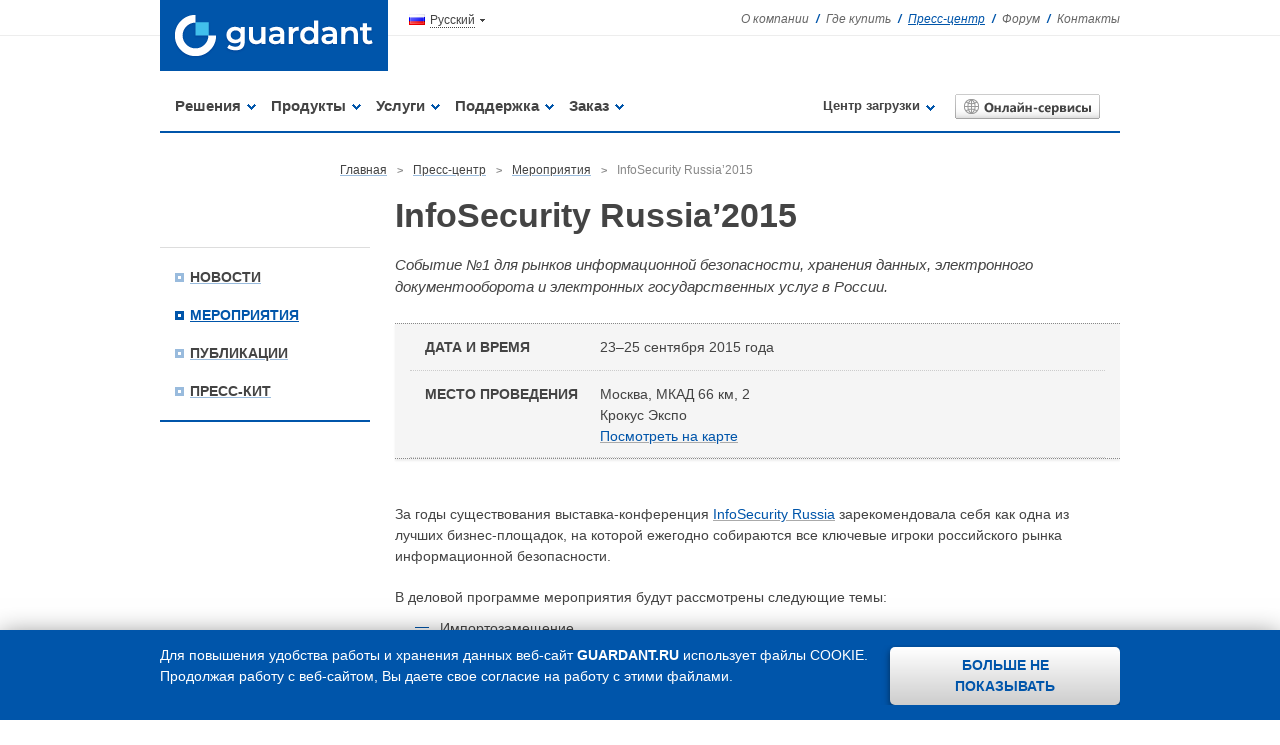

--- FILE ---
content_type: text/html; charset=utf-8
request_url: https://www.guardant.kz/press-center/events/2015-09-23.html
body_size: 6166
content:
<!DOCTYPE HTML>
<html>
  <head>
    <title>InfoSecurity Russia’2015  / Мероприятия / Пресс-центр / Guardant</title>
    <meta charset='utf-8' />
    <meta name='description' content='Электронные ключи защиты Guardant для надежной защиты программ от взлома и копирования. Лицензирование сетевого программного обеспечения по времени работы и в компьютерных сетях. Защита мобильных приложений на Android и тиражных shareware программных продуктов от пиратства и несанкционированного использования. Аппаратные и программные ключи защиты программ.' />
    <meta name='keywords' content='электронные ключи защита программного обеспечения программ от взлома копирования лицензирование сетевых приложений времени работы обфускация исходного кода электронный USB-ключ аппаратная автоматичесая защита запуска контроль несанкционированное использование пиратство эмулятор аппаратного ключа взлом guardant stealth net sign time code microSD компания актив гардант гуардант гвардант виртуализация Guardant shareware android программный софтверный ключ' />
    <meta name='google-site-verification' content='gNHkteM9LZ8rA3c7vitnqXsLVszkyZLR9x7bphRZvx8' />
    <meta name='verify-v1' content='6mza0HbxAk9G4FUCtjBEmzuoLsHU+wd1Xtufan7QzRg=' />
    <meta name='mailru-verification' content='0dec172106bf07cc' />
    <meta name='yandex-verification' content='c240e6bb468f83f5' />

    <link rel='stylesheet' href='/assets/css/layout.css' />
    <link rel='stylesheet' href='/assets/css/layout_guardant.css' />
    <link rel='stylesheet' href='/assets/css/styles.css' />
    <link rel='stylesheet' href='/assets/css/styles_guardant.css' />

    

    <script src='/assets/script/jquery.js'></script>
    <script src='/assets/script/jquery_addons.js'></script>
    <script src='/assets/script/jquery_custom.js'></script>
    
  </head>  <body id='ru' class='gs page no_cookies no_cookies_accepted'>

    <!-- stop_index -->
    <noscript class='jacket'>
      <div class='notify'>
        <p>Для правильной работы веб-сайта <strong>www.guardant.kz</strong> необходимо включить в браузере поддержку JavaScript!</p>
     </div>
    </noscript>
    <div class='notify hidden'></div>
    <div class='cookie'>
      <dl>
        <dt>Для повышения удобства работы и хранения данных веб-сайт <strong>GUARDANT.RU</strong> использует файлы COOKIE. Продолжая работу с&nbsp;веб-сайтом, Вы даете свое согласие на работу с этими файлами.</dt>
        <dd>
          <button>Больше не показывать</button>
        </dd>
      </dl>
    </div>
    <div class='shadow'></div>
    <header class='header'>
      <div class='wrap'>
        <dl>
          <dt class='logo'>
            <a href='/' title='Электронные ключи для лицензирования и защиты софта'><img src='/images/guardant.png' width='228' height='71' alt='Электронные ключи для лицензирования и защиты программного обеспечения от взлома и копирования' title='Защита софта от взлома и копирования' /></a>
          </dt>
          <dd class='lang'>
            <ul>
              <li class='ru current'><span><strong>Русский</strong></span></li>
              <li class='en'><a href='https://www.guardant.com/' title='Электронные ключи Guardant за рубежом'>English</a></li>
            </ul>
          </dd>
          <dd class='fast'>
            <nav>
              <ul>
                <li><a href='/company/'>О компании</a></li>
                <li><a href='/purchase/where-to-buy/russia/'>Где купить</a></li>
                <li class='current'><a href='/press-center/news/'>Пресс-центр</a></li>
                <li><a href='http://forum.guardant.ru/' target='_blank'>Форум</a></li>
                <li><a href='/contacts/office/'>Контакты</a></li>
              </ul>
            </nav>
          </dd>
        </dl>
      </div>
    </header>

    <div class='skin'>
      <section class='jumper'>
        <nav>
          <ul class='catalogue dropdown'>
            <li id='solutions'>
              <a href='/solutions/protection/'>Решения</a>
              <div class='level'>
                <ul>
                  <li><a href='/solutions/protection/'>Защита и лицензирование софта</a></li>  
                  <li><a href='/solutions/licensing/'>Управление лицензиями на ПО</a></li>  
                  <li><a href='/solutions/source/'>Безопасность программного кода</a></li>  
                  <li class='last'><a href='/solutions/embedded/'>Защита встраиваемых систем</a></li>  
                </ul>
              </div>
            </li>
            <li id='products'>
              <a href='/products/all/'>Продукты</a>
              <div class='level'>
                <ul>
                  <li><a href='/products/all/guardant-sign/'>Guardant Sign</a></li>
                  <li><a href='/products/all/guardant-net/'>Сетевые ключи</a></li>
                  <li><a href='/products/all/guardant-code/'>Guardant Code</a></li>
                  <li><a href='/products/all/guardant-dl/'>Guardant DL</a></li>
                  <li><a href='/products/all/guardant-armor/'>Guardant Armor</a></li>
                  <li><a href='/products/all/guardant-sd/'>Guardant SD</a></li>
                  <li><a href='/products/all/guardant-station/'>Guardant Station</a></li> 
                  <li><a href='/products/sdk/'>Комплект разработчика</a></li>  
                </ul>
                <dl>
                  <dt><a href='/purchase/sdk/kit/' title='Заказать Комплект разработчика Guardant'><img src='/images/jumper/sdk.png' width='150'  height='100' alt='Комплект разработчика Guardant для лицензирования и защиты программного обеспечения от взлома и копирования' /></a></dt>
                  <dd><a href='/purchase/sdk/kit/'>Заказать Комплект разработчика</a></dd>
                </dl>
              </div>
            </li>
            <li id='services'>
              <a href='/services/consulting/'>Услуги</a>
              <div class='level'>
                <ul>
                  <li><a href='/services/branding/'>Брендирование ключей</a></li>  
                  <li><a href='/services/consulting/'>Консалтинг</a></li>  
                </ul>
                <dl>
                  <dt><a href='/purchase/consulting/'><img src='/images/jumper/consulting.png' width='150' height='100' alt='Заявка на консультацию по продуктам Guardant, лицензированию и защите программного обеспечения от компьютерного пиратства' /></a></dt>
                  <dd><a href='/purchase/consulting/'>Получить консультацию</a></dd>
                </dl>
              </div>
            </li>
            <li id='support'>
              <a href='/support/feedback/'>Поддержка</a>
              <div class='level'>
                <ul>
                  <li><a href='/support/feedback/'>Вопрос-ответ</a></li>  
                  <li><a href='/support/release/'>История релизов</a></li>  
                  <li><a href='/support/download/drivers/'>Центр загрузки</a></li>  
                  <li><a href='https://dev.guardant.ru/display/KB/Search/' target='_blank' >Решение проблем</a></li>  
                  <li><a href='http://forum.guardant.ru/' target='_blank' >Форум</a></li>  
                  <li class='last'><a href='http://dev.guardant.ru/' target='_blank' >Портал документации</a></li>  
                </ul>
              </div>
            </li>
            <li id='purchase'>
              <a href='/purchase/store/'>Заказ</a>
              <div class='level'>
                <ul>
                  <li><a href='/purchase/consulting/'>Заказ консалтинга</a></li>  
                  <li><a href='/purchase/sdk/kit/'>Комплект разработчика</a></li>  
                  <li><a href='/purchase/store/'>Цены и заказ</a></li>  
                  <li><a href='/purchase/terms/'>Условия поставки</a></li>  
                  <li class='last'><a href='/purchase/where-to-buy/russia/'>Где купить</a></li>  
                </ul>
              </div>
            </li>
          </ul>
          <dl class='services dropdown'>
            <dt id='download'>
              <a href='/support/download/drivers/'>Центр загрузки</a>
              <div class='level'>
                <ul>
                  <li><a href='/support/download/drivers/'>Драйверы ключей</a></li>
                  <li><a href='/support/download/tools/'>Инструменты разработчика</a></li>
                  <li><a href='/support/download/gcc/'>Guardant Control Center</a></li>
                  <li><a href='/support/download/server/'>Сервер Guardant Net</a></li>
                </ul>
              </div>
            </dt>
            <dd id='resource'><a href='/online/'><span>Онлайн-сервисы</span></a></dd>
          </dl>
        </nav>
      </section>
    </div>
    <!-- /stop_index -->


    <section class='path'>
      <nav>
        <ul>
          <li><a href='/'><span>Главная</span></a></li>
          <li><a href='/press-center/news/'><span>Пресс-центр</span></a></li>
          <li><a href='/press-center/events/'><span>Мероприятия</span></a></li>
          <li class='current'><strong>InfoSecurity Russia’2015 </strong></li>
        </ul>
    </section>

    <section class='content wide'>
      <div class='wrap'>
        <article class='data'>
          <!-- content -->
<hgroup class='news_title'>
  <h1>InfoSecurity Russia’2015</h1>
  <h4>Событие №1 для рынков информационной безопасности, хранения данных, электронного документооборота и электронных государственных услуг в России.</h4>
</hgroup>

<div class='actuality'>
  <table>
    <tr>
      <th>Дата и время</th>
      <td>23–25 сентября 2015 года</td>
    </tr><tr>
      <th>Место проведения</th>
      <td>Москва, МКАД 66 км, 2 <br> Крокус Экспо <br> <a href='https://maps.yandex.ru/-/CVbYIJYn' target='_blank'><span>Посмотреть на карте</span></a></td>
    </tr>  </table>
</div>

<div class='text break'><p>За годы существования выставка-конференция <a href='http://www.infosecurityrussia.ru/' target='_blank'><span>InfoSecurity Russia</span></a> зарекомендовала себя как одна из лучших бизнес-площадок, на которой ежегодно собираются все ключевые игроки российского рынка информационной безопасности.</p>
<p>В деловой программе мероприятия будут рассмотрены следующие темы:</p>
<ul class='string'>
  <li>Импортозамещение.</li>
  <li>Защита АСУ ТП.</li>
  <li>Информационная безопасность на финансовых рынках.</li>
  <li>Безопасность виртуальной среды.</li>
</ul>
<p>В рамках выставки компании-участники продемонстрируют друг другу и посетителям свои новые разработки и решения в области информационной безопасности. Компания «Актив» традиционно примет участие в работе выставки. На стенде компании можно будет пообщаться со специалистами, увидеть демонстрацию работы новых продуктов и даже получить призы!</p></div>

<!-- stop_index -->
<dl class='article_footer'>
  <dt class='backlink'><a href='/press-center/events/'>К списку мероприятий</a></dt>  <dd class='tagcloud'><a href='/tags/?tag=10'><span>выставка</span></a>, <a href='/tags/?tag=37'><span>Infosecurity</span></a></dd> </dl>
<!-- /stop_index -->
          <!-- /content -->

        </article>
      </div>
      <!-- stop_index -->
      <nav class='menu'>
        <ul>
          <li><a href='/press-center/news/'><span>Новости</span></a></li>
          <li class='current'><a href='/press-center/events/'><span>Мероприятия</span></a></li>
          <li><a href='/press-center/publication/'><span>Публикации</span></a></li>
          <li><a href='/press-center/kit/'><span>Пресс-кит</span></a></li>
        </ul>
      </nav>
      <!-- /stop_index -->
    </section>

    <!-- stop_index -->

    <section class='option spin produce overlay'>
      <header>
        <h4><span><strong>Электронные ключи Guardant</strong></span></h4>
      </header>
      <article>
        <span class='control prev'></span>
        <span class='control next'></span>
        <div>
          <ul>
            <li>
              <a rel='pg' href='/images/products/guardant_sign/gallery/guardant_sign_01.png' title='Электронный ключ Guardant Sign'>
                <img src='/images/products/guardant_sign/gallery/guardant_sign_01_min_main.png' widhtwidth='150' height='100' alt='' />
              </a><span>Guardant Sign</span>
            </li><li>
              <a rel='pg' href='/images/products/guardant_code/gallery/guardant_code_01.png' title='Электронный ключ Guardant Code'>
                <img src='/images/products/guardant_code/gallery/guardant_code_01_min_main.png' width='150' height='100' alt='' />
              </a><span>Guardant Code</span>
            </li>

            <!-- li>
              <a rel='pg' href='/images/products/guardant_sd/gallery/guardant_sd_01.png' title='Электронный ключ Guardant SD'>
                <img src='/images/products/guardant_sd/gallery/guardant_sd_01_min_main.png' width='150' height='100' alt='' />
              </a><span>Guardant SD</span>
            </li -->

            <li>
              <a rel='pg' href='/images/products/guardant_net/gallery/guardant_net_01.png' title='Электронный ключ Guardant Sign Net'>
                <img src='/images/products/guardant_net/gallery/guardant_net_01_min_main.png' width='150' height='100' alt='' />
              </a><span>Guardant Sign Net</span>
            </li><li>
              <a rel='pg' href='/images/products/guardant_sign/gallery/guardant_sign_02.png' title='Электронный ключ Guardant Sign'>
                <img src='/images/products/guardant_sign/gallery/guardant_sign_02_min_main.png' width='150' height='100' alt='' />
              </a><span>Guardant Sign</span>
            </li><li>
              <a rel='pg' href='/images/products/guardant_code/gallery/guardant_code_02.png' title='Электронный ключ Guardant Code'>
                <img src='/images/products/guardant_code/gallery/guardant_code_02_min_main.png' width='150' height='100' alt='' />
              </a><span>Guardant Code micro</span>
            </li>

            <!-- li>
              <a rel='pg' href='/images/products/guardant_sd/gallery/guardant_sd_02.png' title='Электронный ключ Guardant SD'>
                <img src='/images/products/guardant_sd/gallery/guardant_sd_02_min_main.png' width='150' height='100' alt='' />
              </a><span>Guardant SD</span>
            </li -->

            <li>
              <a rel='pg' href='/images/products/guardant_net/gallery/guardant_net_02.png' title='Электронный ключ Guardant Time Net'>
                <img src='/images/products/guardant_net/gallery/guardant_net_02_min_main.png' width='150' height='100' alt='' />
              </a><span>Guardant Time Net</span>
            </li><li>
              <a rel='pg' href='/images/products/guardant_sign/gallery/guardant_sign_03.png' title='Электронный ключ Guardant Sign'>
                <img src='/images/products/guardant_sign/gallery/guardant_sign_03_min_main.png' width='150' height='100' alt='' />
              </a><span>Guardant Sign micro</span>
            </li><li>
              <a rel='pg' href='/images/products/guardant_code/gallery/guardant_code_03.png' title='Электронный ключ Guardant Code'>
                <img src='/images/products/guardant_code/gallery/guardant_code_03_min_main.png' width='150' height='100' alt='' />
              </a><span>Guardant Code</span>
            </li>

            <!-- li>
              <a rel='pg' href='/images/products/guardant_sd/gallery/guardant_sd_03.png' title='Электронный ключ Guardant SD'>
                <img src='/images/products/guardant_sd/gallery/guardant_sd_03_min_main.png' width='150' height='100' alt='' />
              </a><span>Guardant SD</span>
            </li -->

            <li>
              <a rel='pg' href='/images/products/guardant_net/gallery/guardant_net_03.png' title='Электронный ключ Guardant Net II'>
                <img src='/images/products/guardant_net/gallery/guardant_net_03_min_main.png' width='150' height='100' alt='' />
              </a><span>Guardant Net II</span></li>
          </ul>
          <aside class='roll'></aside>
        </div>
      </article>
    </section>
    <section class='option sitemap'>
      <nav>
        <div>
          <h5><a href='/solutions/protection/'>Решения</a></h5>
          <ul>
            <li><a href='/solutions/protection/'>Защита и лицензирование</a></li>
            <li><a href='/solutions/licensing/'>Управление лицензиями</a></li>
            <li><a href='/solutions/source/'>Защита программного кода</a></li>
            <li><a href='/solutions/embedded/'>Безопасность IoT-устройств</a></li>
          </ul>
          <h5><a href='/services/consulting/'>Услуги</a></h5>
          <ul>
            <li><a href='/services/consulting/'>Консалтинг</a></li>
            <li><a href='/services/branding/'>Брендирование ключей</a></li>
          </ul>
        </div>

        <div>
          <h5><a href='/products/all/'>Продукты</a></h5>
          <ul>
            <li><a href='/products/all/guardant-sign/'>Guardant Sign</a></li>
            <li><a href='/products/all/guardant-code/'>Guardant Code</a></li>
            <li><a href='/products/all/guardant-sd/'>Guardant SD</a></li>
            <li><a href='/products/guardant-stealth/'>Guardant Stealth II</a></li>
            <li><a href='/products/all/guardant-net/'>Сетевые ключи</a></li>
            <li><a href='/products/all/guardant-dl/'>Guardant DL</a></li>
            <!-- li><a href='/products/all/guardant-sp/'>Guardant SP</a></li -->
            <li><a href='/products/all/guardant-armor/'>Guardant Armor</a></li>
            <li><a href='/products/all/guardant-station'>Guardant Station</a></li>
            <li><a href='/products/sdk/'>Комплект разработчика</a></li>
          </ul>
          <h5 class='noborder'><a href='/online/'>Онлайн-сервисы</a></h5>
          <!-- h5><a href='/technologies/core/'>Технологии</a></h5>
          <ul>
            <li><a href='/technologies/core/'>Базовые технологии</a></li>
            <li><a href='/technologies/using/anti-piracy/'>Сферы применения</a></li>
            <li><a href='/technologies/compatibility/'>Совместимость</a></li>
            <li><a href='/technologies/modifications/micro/'>Модификации ключей</a></li>
          </ul -->
        </div><div>
          <h5><a href='/support/feedback/'>Поддержка</a></h5>
          <ul>
            <li><a href='/support/feedback/'>Вопрос-ответ</a></li>
            <li><a href='/support/release/'>История релизов</a></li>
            <!-- li><a href='/support/lessons/'>Обучающие материалы</a></li -->
            <li><a href='http://forum.guardant.ru/' target='_blank'>Форум</a></li>
          </ul>
          <h5><a href='/support/download/drivers/'>Центр загрузки</a></h5>
          <ul>
            <li><a href='/support/download/drivers/'>Драйверы ключей</a></li>
            <li><a href='/support/download/server/'>Сервер сетевых ключей</a></li>
            <li><a href='/support/download/sdk/'>Guardant SDK</a></li>
            <!-- li><a href='/support/download/gpc/'>Protection Center</a></li -->
            <li><a href='/support/download/mobile/'>Guardant Mobile SDK</a></li>
          </ul>
        </div><div>
          <h5><a href='/purchase/store/'>Цены и заказ</a></h5>
          <ul>
            <li><a href='/purchase/store/'>Цены и заказ</a></li>
            <li><a href='/purchase/sdk/'>Заказ Комплекта разработчика</a></li>
            <li><a href='/purchase/consulting/'>Заказ консалтинга</a></li>
            <li><a href='/purchase/terms/'>Условия поставки</a></li>
          </ul>
          <h5><a href='/purchase/where-to-buy/russia/'>Где купить</a></h5>
          <ul>
            <li><a href='/purchase/where-to-buy/russia/'>В России</a></li>
            <li><a href='/purchase/where-to-buy/cis/'>В странах СНГ</a></li>
            <li><a href='/purchase/where-to-buy/worldwide/'>За рубежом</a></li>
          </ul>
        </div><div>
          <h5><a href='/company/'>О компании</a></h5>
          <ul>
            <li><a href='/company/leaders/'>Руководство</a></li>
            <li><a href='/company/licenses/'>Лицензии</a></li>
            <li><a href='/company/vacancy/'>Карьера</a></li>
          </ul>
          <h5><a href='/press-center/news/'>Пресс-центр</a></h5>
          <ul>
            <li><a href='/press-center/news/'>Новости</a></li>
            <li><a href='/press-center/events/'>Мероприятия</a></li>
            <li><a href='/press-center/publication/'>Публикации</a></li>
            <!-- li><a href='/press-center/kit/'>Пресс-кит</a></li -->
          </ul>
          <h5 class='noborder'><a href='/contacts/office/'>Контакты</a></h5>
        </div>
      </nav>
      <header>
        <h4><span><strong>Карта сайта</strong></span></h4>
      </header>
    </section>
    <!-- /stop_index -->

    <footer class='footer'>
      <section class='vcard'>
      
        <ul>
          <li class='tel'><span>Телефон</span> <a href='/contacts/office/'>+7 (727) <strong>339-10-16</strong></a></li>
          <li class='copyright'>1994-2026 &copy; <span class='url'><a class='value-title' href='https://www.aktiv-company.ru/' title='Компания «Актив» - российский разработчик средств и систем защиты информации' target='_blank'><span class='category'>Компания</span> <span class='fn org'>«Актив»</span></a></span></li>
        </ul>

            </section>

      <section class='search'>
        
        <aside>
          <form action='/search/' method='GET'>
            <label for='search_query'>Поиск:</label>
            <input type='text' size='20' name='search_query' id='nc_search_query' placeholder='поиск' value='' />
            <button type='submit'></button>
          </form>
        </aside>
      </section>

      <section class='social'>
        <dl>
          <dt>Мы в соцсетях:</dt>
          <dd><a href='https://www.youtube.com/AktivCompany/' target='_blank'><img src='/images/social/youtube.svg' width='24' height='24' alt='YouTube' /></a></dd>
          <dd><a href='https://t.me/aktivcompany' target='_blank'><img src='/images/social/telegram.svg' width='24' height='24' alt='Telegram' /></a></dd>
          <dd><a href='https://vk.com/aktiv_company' target='_blank'><img src='/images/social/vkontakte.svg' width='24' height='24' alt='VKontakte' /></a></dd>
          <dd><a href='http://habrahabr.ru/company/aktiv-company/' target='_blank'><img src='/images/social/habrahabr.svg' width='24' height='24' alt='Habrahabr' /></a></dd>
        </dl>
        <p><a href='/download/license/Privacy_Policy.pdf' target='_blank'><span>Политика конфиденциальности</span></a></p>
      </section>

    </footer>
    <!-- Yandex.Metrika counter -->
    <script type='text/javascript'>
      (function (d, w, c) {
        (w[c] = w[c] || []).push(function() {
          try {
            w.yaCounter25948325 = new Ya.Metrika({
              id:25948325,
              clickmap:true,
              trackLinks:true,
              accurateTrackBounce:true,
              webvisor:true
            });
          } catch(e) { }
        });
        var n = d.getElementsByTagName('script')[0],
            s = d.createElement('script'),
            f = function () { n.parentNode.insertBefore(s, n); };
        s.type = 'text/javascript';
        s.async = true;
        s.src = 'https://mc.yandex.ru/metrika/watch.js';
        if (w.opera == '[object Opera]') {
          d.addEventListener('DOMContentLoaded', f, false);
        } else { f(); }
      })(document, window, 'yandex_metrika_callbacks');
    </script>
    <noscript><div><img src='https://mc.yandex.ru/watch/25948325' style='position:absolute; left:-9999px;' alt='' /></div></noscript>
    <!-- /Yandex.Metrika counter -->
  </body>
</html>

--- FILE ---
content_type: text/css
request_url: https://www.guardant.kz/assets/css/layout.css
body_size: 59322
content:
/* ================================================================================
   ================================================================================

   LAYOUT STYLES DIGEST
   --------------------------------------------------------------------------------

   01. Base — Базовые параметры шаблона.
   02. Header — Универсальный заголовок сайта.
   03. Jumper — Горизонтальная навигация
   04. Ground — Промо-листалка на титульной странице
   05. Crumbs — Хлебные крошки
   06. Ranges — Каркасы страниц и вертикальная навигация
   07. Mandat — Содержательная часть титульной страницы
   08. Option — «Расхлопы» карты сайта, галереи и линейки партнеров
   09. Footer — Универсальный «подвал» сайта.
   10. Images — Настройки галереи FancyBox

   ================================================================================ */

/* ++++++++++++++++++++++++++++++++++++++++++++++++++++++++++++++++++++++++++++++++

   BASE Styles
   --------------------------------------------------------------------------------
   Базовые параметры шаблона.

   ++++++++++++++++++++++++++++++++++++++++++++++++++++++++++++++++++++++++++++++++ */

/* --- Обнуление стилей --- */

html, body, div, span, applet, object, iframe, h1, h2, h3, h4, h5, h6, p, blockquote,
pre, a, abbr, acronym, address, big, cite, code, del, dfn, img, ins, kbd, q, s, samp,
small, strike, sub, sup, tt, var, b, u, i, center, dl, dt, dd, ol, ul, li, fieldset,
form, label, legend, table, caption, tbody, tfoot, thead, tr, th, td, article, aside,
canvas, details, embed, figure, figcaption, footer, header, hgroup, menu, nav, output,
ruby, section, summary, time, mark, audio, video {
	margin: 0;
	padding: 0;
	border: 0;
	font-size: 100%;
	font: inherit;
	vertical-align: baseline;
}
article, aside, details, figcaption, figure, footer, header, hgroup, menu, nav, section {
	display: block;
}
body {
	line-height: 1;
}
ul {
	list-style: none;
}
blockquote, q {
	quotes: none;
}
blockquote:before, blockquote:after, q:before, q:after {
	content: "";
	content: none;
}
table {
	border-collapse: collapse;
	border-spacing: 0;
}
strong {
  font-weight: bold;
}

/* --------------------------------------------------------------------------------
   Workspace
   -------------------------------------------------------------------------------- */

html {
  min-width: 1060px;
}
body {
  overflow-x: auto;
  overflow-y: scroll !important;
	font: 13px/1.5 "Trebuchet MS", Helvetica, Arial, sans-serif;
	color: #444;
}

/* --------------------------------------------------------------------------------
   Transparency Layer
   -------------------------------------------------------------------------------- */

.shadow {
	top: 0px;
	left: 0px;
	width: 100%;
	height: 100%;
	display: none;
	position: absolute;
	background: transparent url("../../images/layout/bgr_overlay.png");
}
.shadow.menu {
  height: calc(100% - 140px);
  height: moz-calc(100% - 140px);
  top: 140px;
  z-index: 20;
}
.shadow.show {
	display: block;
}
/* --- Тот редкий случай, когда отключены JS или Cookie --- */
.shit .shadow.menu {
  height: calc(100% - 175px);
  height: moz-calc(100% - 175px);
  top: 175px;
  z-index: 20;
}


/* --------------------------------------------------------------------------------
   Global Notification
   -------------------------------------------------------------------------------- */

.notify {
  background: #fdf2ab url("../../images/layout/bgr_notify.png") repeat-x 0 0;
  border-bottom: 1px solid #a29330;
  // display: none;
}
.notify.hidden {
  display: none;
}
.ie7.shit .notify {
  display: block;
  height: 35px;
}
.notify p {
  clear: both;
  display: block;
  width: 960px;
  margin: 0 auto;
  text-align: center;
  font: normal 12px/35px "Segoe UI", Helvetica, Arial;
  color: #000;
}
.notify p strong {
  text-transform: uppercase;
}
.z_index_fix {
  z-index: -1;
}
.z_index_add {
  z-index: 1;
}

/* --------------------------------------------------------------------------------
   Global Links
   -------------------------------------------------------------------------------- */

a {
  color: #aaa;
}
a span {
  color: #888;
}
a:hover,
a:hover span {
  color: #444;
}
a:active {
  background-color: transparent;
}





/* ++++++++++++++++++++++++++++++++++++++++++++++++++++++++++++++++++++++++++++++++

   HEADER Styles
   --------------------------------------------------------------------------------
   Универсальный заголовок сайта.

   ++++++++++++++++++++++++++++++++++++++++++++++++++++++++++++++++++++++++++++++++ */

.header {
  height: 71px;
  background: transparent url("../../images/layout/bgr_body.png") repeat-x left top;
}
.header dl {
  clear: both;
  width: 960px;
  margin: 0 auto;
  overflow: hidden;
}

/* --------------------------------------------------------------------------------
   Logotype
   -------------------------------------------------------------------------------- */

.header .logo {
  float: left;
  overflow: hidden;
}
.header .logo a,
.header .logo a img {
  display: block;
}

/* --------------------------------------------------------------------------------
   Authentication
   -------------------------------------------------------------------------------- */

.header .auth {
  float: left;
  padding: 7px 15px 0 25px;
  font: normal 12px/1.5 "Segoe UI", Helvetica, Arial, Arial, sans-serif;
}

/* --- Visible Link Panel --- */
.header .auth ul {
  overflow: hidden;
}
.header .auth ul li {
  padding-left: 10px;
  display: block;
  float: left;
}
.header .auth ul li:first-child {
  padding: 0;
}

/* Sign-In Button */

.header .auth .sign_in {
  display: block;
  padding: 1px 10px 3px;
  background-color: #ddd;
  border-radius: 2px;
}

.header .auth .sign_in:hover {
  background-color: #444;
}
.header .auth .sign_in:hover,
.header .auth .sign_in:hover span {
  color: #fff;
}

/* Sign-UP Link */

.header .auth .sign_up {
  display: block;
  padding: 1px 0 0;
  text-decoration: underline;
  color: #ccc;
}
.header .auth a.sign_up span,
.header .auth a.sign_up:hover,
.header .auth a.sign_up:hover span {
  color: #444;
}

/* Sign-OUT Simple Link */
.header .auth .sign_out {
  text-decoration: underline;
  color: #ccc;
}

/* --- Sign-In Form  --- */

.header .auth .actions {
  display: none;
}
#auth table {
  width: 360px;
  border-collapse: separate;
}
#auth table th {
  width: 60px;
  text-align: left;
  padding: 0 0 15px;
}
#auth table td {
  padding: 0 0 15px;
  vertical-align: top;
}
#auth table td div {
  padding: 5px 0 0;
}
#auth table td input[type='text'],
#auth table td input[type='password'] {
  width: 270px;
  padding: 2px 5px 5px;
  border: 1px solid;
  border-radius: 3px;
  border-color: #aaa #ccc #ddd #ccc;
  background: #f9f9f9 url("../../images/layout/bgr_field.png") repeat-x top left;
  font: normal 13px/1.3 "Trebuchet MS", Helvetica, Arial;
}
#auth table .submit th,
#auth table .submit td {
  padding: 10px 0 0;
}
#auth table .submit td:last-child {
  width: 125px;
}
#auth table .submit td a {
  display: block;
	font: normal 12px/1.4 "Segoe UI", Helvetica, Arial, Arial, sans-serif;
}

/* --------------------------------------------------------------------------------
   Language
   -------------------------------------------------------------------------------- */

.header .lang {
  float: left;
  padding: 5px 15px 0 10px;
}
.header .lang ul {
  padding: 5px 10px 0;
  border: 1px solid #fff;
}
.header .lang ul.show {
  padding: 5px 10px;
  background-color: #fff;
  border-color: #eee #ddd #aaa #ddd;
  position: relative;
  z-index: 1;
}
.header .lang ul li {
  display: none;
  padding: 0 0 5px 21px;
  line-height: 1.3;
	font: normal 12px/1.5 "Trebuchet MS", Helvetica, Arial, Arial, sans-serif;
}
.header .lang ul.show li,
.header .lang ul li.current {
  display: block;
}
.header .lang ul li.current span {
  display: block;
  cursor: pointer;
  padding-right: 10px;
  background: transparent url("../../images/layout/tick_lang.png") no-repeat right 8px;
}
.header .lang ul li.current strong {
  font-weight: normal;
  border-bottom: 1px dotted #444;
}

.header .lang ul li.ru {
  background: transparent url("../../images/icons/lang_ru.png") no-repeat left 3px;
}
.header .lang ul li.en {
  background: transparent url("../../images/icons/lang_en.png") no-repeat left 3px;
}
.header .lang ul li.eu {
  background: transparent url("../../images/icons/lang_eu.png") no-repeat left 3px;
}
.header .lang ul li.ua {
  background: transparent url("../../images/icons/lang_ua.png") no-repeat left 3px;
}
.header .lang ul li.kz {
  background: transparent url("../../images/icons/lang_kz.png") no-repeat left 3px;
}

/* --------------------------------------------------------------------------------
   Company Navigation
   -------------------------------------------------------------------------------- */

.header .fast  {
  float: right;
}
.header .fast ul {
	overflow: hidden;
	margin: 10px 0 0 0;
}
.header .fast li {
	float: left;
	margin-right: 7px;
	font: italic 12px/1.5 "Trebuchet MS", Helvetica, Arial, Arial, sans-serif;
	color: #888;
}
.header .fast li:after {
  content: "/";
  font-weight: bold;
  margin-left: 7px;
}
.header .fast li:last-child,
.header .fast li:last-child:after {
	margin: 0;
	padding: 0;
  content: "";
}
.header .fast li.last_child,
.header .fast li.last_child:after {
	margin: 0;
	padding: 0;
  content: "";
}
.header .fast li strong {
  font-weight: normal;
}

/* --- Name for Demo --- */

header .name {
  float: right;
  line-height: 2.7;
  color: #888;
}
header .name h1,
header .name span {
  display: inline;
  font: bold 13px "Segoe UI", Helvetica, Arial;
  text-transform: uppercase;
}

/* --------------------------------------------------------------------------------
   Header Links
   -------------------------------------------------------------------------------- */

.header a {
	color: #666;
	text-decoration: none;
}
.header a:hover {
	color: #444;
	text-decoration: underline;
}
.header .current a {
	text-decoration: underline;
	color: #444;
}
.header .current a:hover {
	text-decoration: none;
}





/* ++++++++++++++++++++++++++++++++++++++++++++++++++++++++++++++++++++++++++++++++

   JUMPER Styles
   --------------------------------------------------------------------------------
   Горизонтальная навигация по сайту.

   ++++++++++++++++++++++++++++++++++++++++++++++++++++++++++++++++++++++++++++++++ */

.jumper {
  width: 960px;
  margin: 10px auto 0;
  padding: 0 0 15px;

}
.jumper nav {
  height: 50px;
  border-bottom: 2px solid #444;
}
.ground,
.jumper nav {
  background-color: #fff;
}

/* --------------------------------------------------------------------------------
   Level 1: Catalogue
   -------------------------------------------------------------------------------- */

.jumper .catalogue {
  float: left;
  margin: 5px 0 0 0;

}
.jumper .catalogue li {
  float: left;
  position: relative;
  padding: 0 15px 0 15px;
  font: bold 15px/40px "Segoe UI", Helvetica, Arial;
  background: transparent url("../../images/layout/template/tick_navy.png") no-repeat right 18px;
}
.jumper .catalogue li a,
.jumper .catalogue li strong {
  display: block;
  padding-bottom: 8px;
}
.jumper .catalogue li a,
.jumper .catalogue li a:link,
.jumper .catalogue li a:visited {
  text-decoration: none;
  color: #444;
}
.jumper .catalogue li a:hover,
.jumper .catalogue li strong:hover {
  color: #222;
}
.jumper .catalogue li strong:hover {
  cursor: default;
}
.jumper .catalogue li.current > a:after,
.jumper .catalogue li.current > strong:after {
  width: 0;
  height: 0;
  display: block;
  position: absolute;
  content: "";
  left: 50%;
  top: 45px;
  margin-left: -5px;
  border:  10px solid transparent;
  border-top-color: #444;
}

/* --------------------------------------------------------------------------------
   Level 1: Services
   -------------------------------------------------------------------------------- */

.jumper .services {
  float: right;
  margin-right: 20px;
  position: relative;
}
.jumper .services dt,
.jumper .services dd {
  float: left;
  position: relative;
}
.jumper .services dt {
  margin: 5px 20px 0 0;
  padding: 0 15px 0 0;
  background: transparent url("../../images/layout/template/tick_navy.png") no-repeat right 19px;
  font: bold 13px/3.1 "Segoe UI", Helvetica, Arial;
}
.jumper .services dt a {
  display: block;
  padding-bottom: 5px;
}
.jumper .services dt a{
  color: #444;
  text-decoration: none;
}
.jumper .services dd a {
	display: block;
	width: 145px;
	height: 25px;
	margin-top: 13px;
	background: transparent url("../../images/layout/template/button_service.png") no-repeat left top;
}
.jumper .services dd.current a {
	background: transparent url("../../images/layout/template/button_service_current.png") no-repeat left top;
}
.jumper .services dd a:hover,
.jumper .services dd.current a:hover {
  background-position: left center;
}
.jumper .services dd a:active,
.jumper .services dd.current a:active {
  background-position: left bottom;
}
.jumper .services dd a span {
  display: none;
}

/* --------------------------------------------------------------------------------
   Level 2: Navigation
   -------------------------------------------------------------------------------- */

/* --- Container --- */

.jumper .level {
	top: 45px;
	background-color: #fff;
	border: 5px solid #444;
  box-shadow: 3px 3px 5px rgba(0, 0, 0, 0.3), inset 1px 1px 5px rgba(0, 0, 0, 0.3);
	position: absolute;
  display: none;
  z-index: 20;

}
.jumper .level:before {
  width: 0;
  height: 0;
  display: block;
  position: absolute;
  content: "";
  top: -12px;
  margin-left: -8px;
  border-left: 8px solid transparent;
  border-right: 8px solid transparent;
  border-bottom: 8px solid #444;
}
.jumper li.hover .level,
.jumper dt.hover .level {
  display: block;
  z-index: 1000;

}

/* --- Subivision --- */

.jumper .level ul {
  height: 100%;
  margin: 0;
  padding: 0;

}
.jumper .level ul li {
  width: 210px;
  margin: 0;
  padding: 0 0 0 15px;
  font: normal 13px/1.25 "Trebuchet MS", Helvetica, Arial;
  background: none;
}
.jumper .level ul li a {
  margin: 0;
  padding: 13px 0 13px 15px;
	background: transparent url("../../images/layout/template/bullet_sub_lite.png") 0 19px no-repeat;
  border-bottom: 1px solid #ddd;
  display: block;
}
.jumper .level ul li a:hover {
	background-image: url("../../images/layout/template/bullet_sub_dark.png");
  text-decoration: underline;
  color: #222;
}
.jumper .level ul li.last a {
  border-bottom: none;
}

/* --- Markers «BETA» --- */

.jumper ul li .level ul li a {
  position: relative;
}
.jumper ul li .level ul li a sup {
  position: absolute;
  top: 10px;
  vertical-align: top;
  padding-left: 5px;
  font: normal 12px/1 "Segoe UI", Helvetica, Arial;
}


/* --- Promo --- */

.jumper .level dl {
  float: right;
  width: 200px;
  height: 175px;
  border-left: 1px solid #ddd;
  text-align: center;
	line-height: 1;
  margin: 0;
  padding: 0;
}
.jumper .level dl dt {
  text-align: center;
  padding: 25px 0 5px;
}
.jumper .level dl dd {
  text-align: center;
  padding: 0 15px;
}
.jumper .level dl dd a {
  font: italic 13px/1.2 "Trebuchet MS", Helvetica, Arial;
  text-decoration: underline !important;
}
.jumper .level dl dd a:hover {
  color: #222;
}





/* ++++++++++++++++++++++++++++++++++++++++++++++++++++++++++++++++++++++++++++++++

   GROUND Styles
   --------------------------------------------------------------------------------
   Промо-листалка хотспотов на титульной странице.

   ++++++++++++++++++++++++++++++++++++++++++++++++++++++++++++++++++++++++++++++++ */

/* --------------------------------------------------------------------------------
   Titul Promotion Block
   -------------------------------------------------------------------------------- */

.page .ground {
  display: none;
}
.main .ground {
  width: 1060px;
  margin: 0 auto 40px;
  clear: both;
}


/* --------------------------------------------------------------------------------
   Skin for Navigation
   -------------------------------------------------------------------------------- */

.main .skin {
  clear: both;
  width: 1060px;
  margin: 0 auto;
  position: relative;
  margin-bottom: 25px;
  overflow: hidden;
}
.main .skin .jumper  {
  top: 0;
  left: 50px;
  position: absolute;
  z-index: 998 !important; /* Чтобы не было конфликта с NCQuickBar, у которого z-index = 999 */
}

.main .skin .jumper nav {
  /* box-shadow: 0 2px 0 rgba(0, 0, 0, 0.1); */
 -webkit-box-shadow: 0 7px 15px -9px rgba(0, 0, 0, 0.5);
  -moz-box-shadow: 0 7px 15px -9px rgba(0, 0, 0, 0.5);
  box-shadow: 0 7px 15px -9px rgba(0, 0, 0, 0.5);
}




/* --------------------------------------------------------------------------------
   Promo Content
   -------------------------------------------------------------------------------- */

.ground article {
  height: 460px;
  display: block;
  position: relative;
  margin: 40px auto 0;
	background-color: #aaa;
}
.ground article dl dt {
  height: 400px;
  overflow: hidden;
}
.ground article dl dt a,
.ground article dl dt a img {
  float: left;
}
.ground article dl dd {
  position: absolute;
  bottom: 50px;
  left: 50px;
}
.ground article dl dd a img {
	display: block;
  float: left;
  margin-right: 10px;
	padding: 2px;
	background-color: rgba(256, 256, 256, 0.5);
  border: 2px solid transparent;
	cursor: pointer;
}
.ground article dl dd a:hover img {
  border: 2px solid rgba(256, 256, 256, 0);
  box-shadow: 0 0 10px #000;
}
.ground article dl dd a.selected img,
.ground article dl dd a.selected:hover img {
	background-color: rgba(256, 256, 256, 1);
  border: 2px solid #fff;
}
.ground article dl dd a.selected:hover img {
  box-shadow: none;
}

/* --- Promo layout --- */

.ground article .control {
  position: absolute;
  display: block;
  width: 25px;
  height: 60px;
  top: 50%;
  margin-top: -30px;
  background-color: #fff;
  cursor: pointer;
  transition: 0.15s;
}
.ground article .control:hover {
  width: 50px;

}
.ground article .control.prev {
  left: 25px;
  background: transparent url("../../images/layout/ground_control.png") no-repeat right top;
  box-shadow: -5px 0 10px -3px rgba(0, 0, 0, 0.2);
}
.ground article .control.next {
  right: 25px;
  background: transparent url("../../images/layout/ground_control.png") no-repeat left top;
  box-shadow: 5px 0 10px -3px rgba(0, 0, 0, 0.2);
}


/* --- Promo Selector --- */

.ground nav {
  width: 960px;
  position: absolute;
  margin: 0 auto;
  bottom: 11px;
  left: 50px;
  background-color: #fff;
  box-shadow: 0 -7px 15px -9px rgba(0, 0, 0, 0.5);

}
.ground nav ul {
  clear: both;
  padding-left: 25px;
  border-top: 2px solid #444;
  border-bottom: 4px solid #ccc;
  overflow: hidden;
}
.ground nav ul li {
  float: left;
  position: relative;
  margin: 15px 45px 15px 0;
  text-align: center;
}
.ground nav ul li:last-child {
  margin-right: 0;
}
.ground nav ul li.last_child {
	margin-right: 0;
}
.ground nav ul li.current:after {
  width: 0;
  height: 0;
  content: "";
  display: block;
  position: absolute;
  left: 50%;
  bottom: -15px;
  margin-left: -16px;
  border-left: 8px solid transparent;
  border-right: 8px solid transparent;
  border-bottom: 8px solid #ccc;
}
.ground nav ul li span {
  text-transform: uppercase;
  border-bottom: 1px dotted #888;
  font: bold 11px/1 "Segoe UI", Helvetica, Arial;
  color: #444;
  cursor: pointer;
}
.ground nav ul li.current span {
  color: #888;
  border-bottom: 1px dashed #fff;
}
.ground nav ul li span:hover {
  border-bottom: 1px dashed #fff;
}





/* ++++++++++++++++++++++++++++++++++++++++++++++++++++++++++++++++++++++++++++++++

   PATH Styles
   --------------------------------------------------------------------------------
   Навигация «хлебные крошки».

   ++++++++++++++++++++++++++++++++++++++++++++++++++++++++++++++++++++++++++++++++ */

.path {
  clear: both;
  width: 960px;
  margin: 0 auto;
  padding: 15px 0 5px;
	font: normal 12px/1.2 "Trebuchet MS", Helvetica, Arial, sans-serif;
}
.path ul {
  margin-left: 165px;
  overflow: hidden;
}
.path ul li {
  float: left;
  padding-right: 10px;
	color: #888;
}
.path ul li:after {
  content: ">";
  padding-left: 10px;
  font: bold 11px/0.5 Arial;
}
.path ul li.current:after {
  content: "";
}
.path ul li a:hover {
	text-decoration: none;
}
.path ul li a span {
  color: #444;
}
.path ul li strong {
  white-space: nowrap;
  font-weight: normal;
}





/* ++++++++++++++++++++++++++++++++++++++++++++++++++++++++++++++++++++++++++++++++

   SITE PAGE Styles
   --------------------------------------------------------------------------------
   Содержательная часть внутренних страниц сайта.

   ++++++++++++++++++++++++++++++++++++++++++++++++++++++++++++++++++++++++++++++++ */

.main .content,
.page .content {
  clear: both;
  width: 960px;
  margin: 0 auto;
  overflow: hidden;
}
.main .content {
  padding: 0 0 40px;
}
.page .content {
  padding: 0 0 80px;
}

/* --------------------------------------------------------------------------------
   Classic Page — two columns: nav + content
   -------------------------------------------------------------------------------- */

.content.wide .wrap {
	float: left;
	width: 960px;
	overflow: hidden;
}
.content.wide .data {
  margin-left: 235px;
  padding: 0;
}
.content.wide .menu {
	float: left;
	width: 210px;
	margin-left: -100%;
  margin-top: 65px;
	position: relative;
  float: left;
}

/* --- Columns --- */

.content.wide .data .base {
  float: left;
  width: 520px;
}
.content.wide .data .more {
  float: right;
  width: 180px;
}


/* --------------------------------------------------------------------------------
   Full Page — two columns: content + aside — Version #1
   -------------------------------------------------------------------------------- */

.content.ctrl .wrap {
	float: left;
	width: 960px;
	overflow: hidden;
}
.content.ctrl .data {
  padding: 0;
  margin-right: 235px;
}
.content.ctrl .more {
	float: right;
	width: 210px;
	margin-left: -100%;
	position: relative;
}

/* --------------------------------------------------------------------------------
   Headers
   -------------------------------------------------------------------------------- */

/* --- Standard --- */

.content .page_title {
  clear: both;
  height: 65px;
  border-bottom: 1px solid #ddd;
  overflow: hidden;
  margin-bottom: 25px;
}
.content .page_title h1 {
  margin: 0;
  float: left;
  overflow: hidden;
  font: bold 32px/2 "Segoe UI", Helvetica, Arial, sans-serif;
  text-transform: uppercase;
  letter-spacing: 1px;
  color: #444;
}

.content .page_title  h1 sup {
  padding-left: 10px;
  vertical-align: top;
  font: normal 20px/2.5 "Segoe UI", Helvetica, Arial, sans-serif;
  text-transform: none;
  color: #888;
}


/* --- Long --- */

.content .long_title {
  clear: both;
  height: 65px;
  border-bottom: 1px solid #ddd;
  overflow: hidden;
  margin-bottom: 25px;
}
.content .long_title h1 {
  margin: 0;
  float: left;
  overflow: hidden;
  font: bold 28px/2.5 "Segoe UI", Helvetica, Arial, sans-serif;
  /* letter-spacing: -0.5px; */
  color: #444;
}

/* --- News --- */

.content .news_title  {
  margin: 15px 0 25px;
}
.content .news_title h1 {
	font: bold 34px/1.1 "Segoe UI", Helvetica, Arial, sans-serif;
}
.content .news_title h4  {
	margin-top: 20px;
	font: italic 15px/1.5 "Segoe UI", Helvetica, Arial, sans-serif;
}
.content .news_title h4 time,
.content .news_title h4 span {
  display: block;
	margin: 0 0 15px;
  padding-top: 10px;
	font: italic 12px/1 "Segoe UI", Helvetica, Arial, sans-serif;
	color:#aaa;
}
.content .news_title h4 a span {
  display: inline;
	font: italic 15px/1.5 "Segoe UI", Helvetica, Arial, sans-serif;
  color: #888;
}
.content .news_title h4 a:hover span {
  color: #000;
}

/* --- RSS Button --- */

.content .page_title .rss {
  display: block;
  float: left;
  margin: 25px 25px 0;
  padding: 0 0 5px 25px;
  background: transparent url("../../images/icons/rss.png") no-repeat left top;
  font: normal 14px/1.2 "Trebuchet MS", Helvetica, Arial, sans-serif;
  vertical-align: middle;
  color: #444;
}
.content .page_title .rss:hover {
  text-decoration: none;
  color: #000;
}

/* --- Action Button --- */

.content .page_title .action {
  float: right;
  display: block;
  position: relative;
  width: 150px;
  margin: 20px 0 0;
  padding: 0 15px;
  font: bold 11px/2.5 "Segoe UI", Helvetica, Arial, sans-serif;
  background-color: #888;
  text-transform: uppercase;
  text-decoration: none;
  text-align: center;
  color: #fff;
}
.content .page_title .action.sdk {
  width: 170px;
}
.content .page_title .action.branding {
  width: 200px;
}
.content .page_title .action:hover {
  text-decoration: underline;
}
.content .page_title .action:before {
  display: block;
  position: absolute;
  content: "";
  width: 0;
  height: 0;
  left: 0;
  bottom: 50%;
  margin-bottom: -5px;
  border-top: 5px solid transparent;
  border-bottom: 5px solid transparent;
  border-left: 5px solid #fff;
}

/* --------------------------------------------------------------------------------
   Page Not Found
   -------------------------------------------------------------------------------- */

.content.lost {
  width: 100%;
	height: 700px;
	background: transparent url("../../images/layout/404.png") center center no-repeat;
}
.content.lost article {
	width: 200px;
	margin: 0 auto;
  padding: 300px 35px 0 0;
	text-align: center;
}
.content.lost article h3 {
  font: bold 22px/1.5 "Segoe UI", Helvetica, Arial, sans-serif;
  color: #444;
}
.content.lost article p {
	font: 11px/1 "Trebuchet MS", Helvetica, Arial, sans-serif;
}
.content.lost article p a {
  display: block;
  padding: 15px 0 0;
  font: italic 14px/1 "Trebuchet MS", Helvetica, Arial, sans-serif;
}


/* --------------------------------------------------------------------------------
   Search
   -------------------------------------------------------------------------------- */

.content.find {
  width: 960px;
  overflow: hidden;
  margin: 0 auto;
  padding: 0 0 80px;
}

/* --- Form --- */

.content.find aside {
  overflow: hidden;
  padding: 20px 20px 25px;
  border-bottom: 1px solid #ddd;
}
.content.find aside label,
.content.find aside input,
.content.find aside button {
  display: block;
  float: left;
	border: none;
}
.content.find aside label {
  padding-right: 15px;
  font: bold 16px/1.3 "Segoe UI", Helvetica, Arial, sans-serif;
	text-transform: uppercase;
}
.content.find aside input {
	width: 210px;
	height: 25px;
	padding: 0 5px;
  background: #eee url("../../images/layout/bgr_field_search.png") 0 0 no-repeat;
  font: normal 13px/1.5 "Trebuchet MS", Helvetica, Arial, sans-serif;
}
.content.find aside button {
	width: 35px;
	height: 25px;
	margin: 0;
	padding: 0;
	background: #aaa url("../../images/layout/template/button_search.png") left top no-repeat;
	cursor: pointer;
}
.content.find aside button:hover {
  background-position:  left center;
}
.content.find aside button:active {
  background-position:  left bottom;
}

/* --- Header --- */

.content.find article {
  padding: 0 20px;
}
.content.find article .page_title {
  height: auto;
  border: none;
}
.content.find article .page_title h1 {
  padding-top: 10px;
  float: none;
}
.content.find article .page_title p {
  padding: 0 0 15px;
  font: italic 14px/1 "Trebuchet MS", Helvetica, Arial ,sans-serif;
  color: #888;
}

/* --- Results --- */

.content.find ol {
  padding: 0 0 45px 90px;
}
.content.find ol li {
	padding: 0 0 45px;
}
.content.find ol li h3 {
  padding: 0 0 5px;
  font: 18px/1 "Segoe UI", Helvetica, Arial;
}
.content.find ol li p {
  font-size: 14px;
}

/* --------------------------------------------------------------------------------
   Tags Cloud
   -------------------------------------------------------------------------------- */

.content.tags {
  width: 960px;
  margin: 0 auto;
  padding: 0 0 80px;
}

/* --- Cloud --- */
.content.tags .tagcloud_content {
  text-align: justify;
  font-family: Helvetica;
}
.content.tags .tagcloud_content a {
  line-height: 1.7;
  padding: 0 5px;
}

/* --- Resilt --- */
.content.tags article h2 {
  padding: 0 0 25px;
  font: 16px/1 "Segoe UI", Helvetica, Arial;
  clear: both;
}
.content.tags article h2 span {
  font-weight: bold;
}
.content.tags ol {
  padding: 10px 0 45px 75px;
}
.content.tags ol li {
	padding: 0 0 25px;
}
.content.tags ol li h3 {
  padding: 0 0 5px;
  font: 18px/1 "Segoe UI", Helvetica, Arial;
}
.content.tags ol li p {
  font-size: 14px;
}
.content.tags ol li p span {
  display: block;
  padding: 3px 0 0;
  font-size: 12px;
  font-style: italic;
  color: #888;
}
.content.tags ol li p a span {
  display: inline;
  font: normal 14px "Trebuchet MS", Helvetica, Arial;
}


/* --------------------------------------------------------------------------------
   Demoportal Universal Content Block
   -------------------------------------------------------------------------------- */

.content.demo {
  clear: both;
  width: 960px;
  margin: 0 auto;
  overflow: hidden;
  min-height: 500px; /* Временно */
}
.content.demo > article {
  float: left;
  width: 720px;
}
.content.demo > aside {
  float: right;
  width: 210px;
}





/* ++++++++++++++++++++++++++++++++++++++++++++++++++++++++++++++++++++++++++++++++

   MENU Styles
   --------------------------------------------------------------------------------
   Вертикальная навигация

   ++++++++++++++++++++++++++++++++++++++++++++++++++++++++++++++++++++++++++++++++ */

/* --------------------------------------------------------------------------------
   Level 1
   -------------------------------------------------------------------------------- */

.menu ul {
  padding: 20px 0 0;
  border-top: 1px solid #ddd;
  border-bottom: 2px solid #aaa;
  position: relative;
}
.menu ul li {
  padding: 0 0 20px 15px;
  list-style-type: none;
}
.menu ul li a,
.menu ul li strong {
  display: block;
  padding: 0 0 0 15px;
  font: bold 14px/1.3 "Segoe UI", Helvetica, Arial;
  text-transform: uppercase;
}

/* --- Standard --- */

.menu ul li a {
  background: transparent url("../../images/layout/template/bullet_div_lite.png") no-repeat left 5px;
  color: #aaa;
}
.menu ul li a span {
  color: #444;
}
.menu ul li a:hover {
  text-decoration: none;
}
.menu ul li a:hover span {
  color: #222;
}

/* --- Current --- */

.menu ul li.current a,
.menu ul li.current strong {
  background: transparent url("../../images/layout/template/bullet_div_dark.png") no-repeat left 5px;
}
.menu ul li.current a,
.menu ul li.current a span,
.menu ul li.current strong  {
  color: #444;
}

/* --- Special --- */

.menu ul .special {
  margin: 0 0 -2px;
  padding: 15px 12px 15px 13px;
  background-position: 10px 17px;
  border: 3px solid #000;
}
.menu ul li.special.current a {
  background: transparent url("../../images/layout/template/bullet_div_special.png") no-repeat left 5px;
}
.menu ul li.special.current a,
.menu ul li.special.current a span,
.menu ul li.special.current strong  {
  color: #000;
}

/* --- Open --- */

.menu ul #open.current.start {
  margin-top: -21px;
  border: 4px solid #ddd;
}
.menu ul #open.current {
  padding: 0;
  margin: 0 0 15px;
  border: 4px solid #ddd;
  background-color: #f5f5f5;
  background-image: none;
}
.menu ul #open.current a,
.menu ul #open.current strong {
  display: block;
  padding: 12px 12px 12px 10px;
  border-bottom: 1px solid #ddd;
  background-image: none;
}
.menu ul #open.current a,
.menu ul #open.current a span {
  color: #444;
}
.menu ul #open.current strong {
  color: #222;
}
.menu ul #open.current ul {
  width: 100%;
  margin: 0;
  padding: 0;
  border: none;
}

/* --------------------------------------------------------------------------------
   Level 2
   -------------------------------------------------------------------------------- */

.menu ul li#open.current ul li {
  padding: 0;
  border-bottom: 1px solid #fff;
}
.menu ul li#open.current ul li a,
.menu ul li#open.current ul li strong {
  display: block;
  padding: 12px 12px 12px 27px;
  font: bold 13px/1.3 "Trebuchet MS", Helvetica, Arial;
  background: transparent url("../../images/layout/template/bullet_sub_lite.png") no-repeat 15px 17px;
  text-transform: none;
  border-bottom: none;
}
.menu ul li#open.current ul li a {
  color: #aaa;
}
.menu ul li#open.current ul li a span {
  color: #888;
}
.menu ul li#open.current ul li a:hover {
  background-image: url("../../images/layout/template/bullet_sub_dark.png");
}
.menu ul li#open.current ul li a:hover,
.menu ul li#open.current ul li a:hover span {
/* Custimize this in the Project Styles File */
}
.menu ul li#open.current ul li.current a,
.menu ul li#open.current ul li.current strong {
  background-image: url("../../images/layout/template/bullet_sub_dark.png");
}
.menu ul li#open.current ul li.current a,
.menu ul li#open.current ul li.current a span,
.menu ul li#open.current ul li.current strong {
  color: #000;
}

/* --- Markers «BETA» --- */

.menu ul li ul li a,
.menu ul li ul li strong {
  position: relative;
}
.menu ul li ul li a sup,
.menu ul li ul li strong sup {
  position: absolute;
  top: 10px;
  vertical-align: top;
  padding-left: 5px;
  font: normal 12px/1 "Segoe UI", Helvetica, Arial;
}


/* ++++++++++++++++++++++++++++++++++++++++++++++++++++++++++++++++++++++++++++++++

   SHOPPING CART Styles
   --------------------------------------------------------------------------------
   Виджет корзины с товарами.

   ++++++++++++++++++++++++++++++++++++++++++++++++++++++++++++++++++++++++++++++++ */

.shopping_cart {
  margin: 25px 0 0;
  padding: 10px 0 15px;
  background: #888 url('../../images/layout/template/shopping_cart.png') no-repeat 15px 20px;
}
.shopping_cart dt,
.shopping_cart dd {
  margin-left: 60px;
}
.shopping_cart dt {
  font: bold 14px/2 "Segoe UI", Helvetica, Arial;
  text-transform: uppercase;
  color: #fff;
}
.shopping_cart dd a {
  font-size: 12px;
  color: #fff;
}
.shopping_cart dd a:hover {
  text-decoration: none;
  color: #fff;
}





/* ++++++++++++++++++++++++++++++++++++++++++++++++++++++++++++++++++++++++++++++++

   MAIN PAGE Styles
   --------------------------------------------------------------------------------
   Содержательная часть титульной страницы.

   ++++++++++++++++++++++++++++++++++++++++++++++++++++++++++++++++++++++++++++++++ */

/* --------------------------------------------------------------------------------
   Features Line
   -------------------------------------------------------------------------------- */

/* --- Bright Links Block --- */

.main .features {
  clear: both;
  overflow: hidden;
  margin: 0 0 25px;
}

.main .features .char {
  float: left;
  width: 200px;
  height: 180px;
  padding: 15px;
  background-color: #888;
  margin-right: 15px;
}
.main .features .char dt h2 {
  padding-bottom: 15px;
  margin-bottom: 10px;
	font: bold 15px/1.2 "Segoe UI", Helvetica, Arial, sans-serif;
	text-transform: uppercase;
  border-bottom: 1px dotted #aaa;
  color: #fff;
}
.main .features .char dd {
	background: transparent url("../../images/layout/template/bullet_sub_lite.png") 0 9px no-repeat;
	padding-left: 15px;
}
.main .features .char dd a {
	font: italic 13px/2 "Trebuchet MS", Helvetica, Arial, sans-serif;
  text-decoration: none;
	color: #fff;
}
.main .features .char dd a:hover {
  text-decoration: underline;
}

/* --- Solution --- */

.main .features aside {
  width: 470px;
  float: right;
  overflow: hidden;
}
.main .features aside div {
  float: left;
  width: 210px;
  position: relative;
}
.main .features aside div img {
  display: block;
}
.main .features aside div span {
  top: 0;
  left: 0;
  display: block;
  width: 210px;
  height: 210px;
  background: transparent url("../../images/layout/bgr_solution.png") no-repeat left top;
  position: absolute;
}
.main .features aside dl {
  height: 208px;
  margin-left: 210px;
  background-color: #fff;
  border: 1px solid #ccc;
  border-left: none;
}
.main .features aside dl dt {
  padding: 15px;
}
.main .features aside dl dd {
  padding: 0 15px;
}
.main .features aside h2 {
  padding: 0 0 15px;
  border-bottom: 1px dotted #ccc;
	font: bold 15px/1.2 "Segoe UI", Arial, sans-serif;
	text-transform: uppercase;
  color: #888;
}
.main .features aside h3 {
  padding-bottom: 10px;
	font: bold 15px/1.5 "Segoe UI", Arial, sans-serif;
}
.main .features aside h3 a {
  color: #aaa;
}
.main .features aside h3 a span {
  color: #444;
}
.main .features aside h3 a:hover,
.main .features aside h3 a:hover span {
  color: #222;
}
.main .features aside p {
	font: italic 12px/1.5 "Trebuchet MS", Arial,sans-serif;
  color: #888;
}

/* --------------------------------------------------------------------------------
   Periodic Line
   -------------------------------------------------------------------------------- */

.main .periodic {
  overflow: hidden;
  background-color: #f9f9f9;
  margin: 0 0 25px;
}
.main .periodic .char {
  padding-bottom: 10px;
}

/* --- Headers --- */

.main .periodic header {
  background-color: #fff;
}
.main .periodic header h2 {
  padding: 10px 0 10px 0;
  margin: 0 35px 0 15px;
	font: bold 15px/2 "Segoe UI", Helvetica, Arial, sans-serif;
  border-bottom: 1px solid #ddd;
  overflow: hidden;
}
.main .periodic header h2 a {
  display: block;
  float: left;
}
.main .periodic header h2 strong {
  display: block;
  float: left;
  padding-right: 10px;
  color: #888;
}

/* --- Header RSS Link --- */

.main .periodic header h2 a.rss {
  float: left;
  display: block;
  padding: 7px 0 5px 60px;
  background: transparent url("../../images/icons/rss.png") no-repeat 35px 7px;
  font: normal 14px/1.2 "Trebuchet MS", Helvetica, Arial, sans-serif;
  text-decoration: underline;
  color: #444;
}
.main .periodic header h2 a.rss:hover {
  text-decoration: none;
  color: #444;
}

/* --- Header Slider Controls --- */

.main .periodic header .roll {
  display: block;
  overflow: hidden;
  margin-top: 10px;
  padding-left: 10px;
}
.main .periodic header .roll a {
	width: 6px;
	height: 6px;
  margin: 4px 3px 0;
	background-color: #ccc;
  border: 1px solid #fff;
	cursor: pointer;
}
.main .periodic header .roll a:hover {
	background-color: #aaa;
}
.main .periodic header .roll a.selected {
	background-color: #888;
  border: 1px solid #888;
}

/* --- News Block --- */

.main .periodic .char.news {
  float: left;
  width: 550px;
}
.main .periodic .char.news dl {
  padding: 20px 35px 0 15px;
}
.main .periodic .char.news dl dt {
  float: left;
  clear: left;
  padding: 5px 0 0;
  font: italic 12px "Trebuchet MS", Helvetica, Arial;
  color: #888;
}
.main .periodic .char.news dl dd {
  clear: right;
  padding: 0 0 15px 75px;
}

/* --- Publications && Events Block --- */

.main .periodic .char.blog,
.main .periodic .char.events {
  float: right;
  width: 409px;
  border-left: 1px solid #fff;
}
.main .periodic .char.blog h2 a,
.main .periodic .char.events h2 a {
  float: left;
  display: block;
  margin-right: 2px;
}
.main .periodic .char.blog div,
.main .periodic .char.events div {
  width: 320px;
  margin: 15px auto 0;
  position: relative;
}
.main .periodic .char.blog ul,
.main .periodic .char.events ul {
  width: 320px;
  overflow: hidden;
}
.main .periodic .char.blog ul li,
.main .periodic .char.events ul li {
  float: left;
  width: 320px;
  min-height: 150px;
  margin: 0 25px 0;
}

/* --- Current Release --- */

.main .periodic .char.release_last {
  float: left;
  width: 624px;
  border-right: 1px solid #fff;
  min-height: 250px;
}
.main .periodic .char.release_last dl {
  padding: 20px 35px 0 15px;
}
.main .periodic .char.release_last dl dt {
  padding: 5px 0 15px;
}
.main .periodic .char.release_last dl dt span {
  display: none;
}
.main .periodic .char.release_last dl dd {
  padding: 0 35px 15px 15px;
  float: left;
  width: 230px;
}
.main .periodic .char.release_last dl dd strong {
  font: bold 13px/2 "Segoe UI", Helvetica, Arial, sans-serif;
}
.main .periodic .char.release_last dl dd:before {
  float: left;
  display: block;
  position: relative;
  margin-left: -15px;
  content: "▪";
  font: normal 20px/1.2 "Trebuchet MS", Helvetica, Arial;
  color: #aaa;
}
.main .periodic .char.release_last dl dd.no_before {
  font-size: 12px;
  font-style: italic;
  color: #888;
  padding-top: 5px;
  padding-bottom: 15px;
  clear: both;
  float: none;
  width: 100%;
}
.main .periodic .char.release_last dl dd.no_before .jump {
  display: block;
  float: right;
  padding-right: 35px;
}
.main .periodic .char.release_last dl dd.no_before:before {
  content: "";
}

/* --- Release Flasback --- */

.main .periodic .char.release_list {
  float: right;
  width: 335px;
}
.main .periodic .char.release_list h2 a {
  float: left;
  display: block;
  margin-right: 2px;
}
.main .periodic .char.release_list dl {
  padding: 25px 35px 0 15px;
}
.main .periodic .char.release_list dl dt {
  float: left;
  clear: left;
  padding: 5px 0 0;
  font: italic 12px "Trebuchet MS", Helvetica, Arial;
  color: #888;
}
.main .periodic .char.release_list dl dd {
  clear: right;
  padding: 0 0 15px 75px;
}

/* --- Text Styles --- */

.main .periodic .char h2 a {
  color: #aaa;
}
.main .periodic .char h2 a span {
  color: #444;
}
.main .periodic .char h2 a:hover,
.main .periodic .char h2 a:hover span {
  color: #888;
}
.main .periodic .char h3 {
  padding: 5px 0 15px;
}
.main .periodic .char a {
  color: #aaa;
}
.main .periodic .char a span {
  color: #888;
}
.main .periodic .char a:hover,
.main .periodic .char a:hover span {
  color: #444;
}
.main .periodic .blog p {
  color: #444;
}
.main .periodic .blog p span {
  display: block;
  font-size: 12px;
  line-height: 1.3;
  padding: 10px 0 0;
  color: #888;
}
.main .periodic .events p {
  color: #888;
}
.main .periodic .events p span {
  display: block;
  font-size: 12px;
  line-height: 1.3;
  padding: 0 0 10px;
  color: #444;
}
.main .periodic .events p span.old {
  color: #aaa;
}

/* --- Blog Slider Controls --- */

.main .periodic .char .control {
  display: block;
  position: absolute;
  width: 25px;
  height: 25px;
  margin-top: -20px;
  top: 50%;
}
/* Prev */
.main .periodic .char .control.prev {
  left: -35px;
  background: transparent url("../../images/layout/bullet_article.png") no-repeat right top;
}
.main .periodic .char .control.prev:hover {
  background-position: right center;
}
.main .periodic .char .control.prev.disabled,
.main .periodic .char .control.prev.disabled:hover {
  background-position: right bottom;
}
/* Next */
.main .periodic .char .control.next {
  right: -35px;
  background: transparent url("../../images/layout/bullet_article.png") no-repeat left top;
}
.main .periodic .char .control.next:hover {
  background-position: left center;
}
.main .periodic .char .control.next.disabled,
.main .periodic .char .control.next.disabled:hover {
  background-position: left bottom;
}

/* --------------------------------------------------------------------------------
   Project Line
   -------------------------------------------------------------------------------- */

.main .project {
  min-height: 180px;
  overflow: hidden;
}
.main .project dl dt {
  width: 460px;
  float: left;
}
.main .project dl dt h2 {
	font: normal 22px/25px "Trebuchet MS", sans-serif, Helvetica, Arial;
	padding-bottom: 10px;
  border-bottom: 1px dotted #ccc;
}
.main .project dl dt p {
	font: 13px/1.5 "Trebuchet MS", sans-serif, Helvetica, Arial;
	padding-top: 20px;
  color: #777;
}
.main .project dl dt p a:hover {
  text-decoration: none;
}
.main .project dl dd {
  float: right;
  padding-top: 13px;
  overflow: hidden;
}
.main .project dl dd a {
  display: block;
  height: 180px;
}





/* ++++++++++++++++++++++++++++++++++++++++++++++++++++++++++++++++++++++++++++++++

   OPTION Styles
   --------------------------------------------------------------------------------
   Подвальные расхлопы: галерея, слайдер партнеров и карта сайта.

   ++++++++++++++++++++++++++++++++++++++++++++++++++++++++++++++++++++++++++++++++ */

.option {
  width: 960px;
  margin: 0 auto;
  clear: both;
}
.option header {
	position: relative;
	cursor: pointer;
}
.option header h4 {
	position: absolute;
	top: -12px;
	width: 960px;
	text-align: center;
}
.option header h4 span {
	padding: 0 25px 0 12px;
	font: bold 15px/1.2 "Segoe UI", Helvetica, Arial, sans-serif;
	background: #fff url("../../images/layout/template/tick_slip.png") right 7px no-repeat;
	text-transform: uppercase;
	color: #444;
}
.option.hide header h4 span  {
	background-position: right -12px;
}
.option header h4 span strong {
  border-bottom: 1px dashed #444;
}
.option header h4 span:hover strong {
	border-bottom: 1px dashed #fff;
	color: #888;
}

/* --------------------------------------------------------------------------------
   Presentation Gorizontal Slider
   -------------------------------------------------------------------------------- */

.spin {
	position: relative;
	border-top: 2px solid #ddd;
  margin-bottom: 50px;
}
.spin article {
  display: block;
	position: relative;
  padding: 10px 0 0;
	border-left: 1px dashed #ddd;
	border-right: 1px dashed #ddd;
	border-bottom: 2px solid #aaa;
  overflow: hidden;
}
.spin.hide {
	top: 1px;
	border-top: 1px dashed #aaa;
}
.spin article div {
  display: block;
  width: 900px;
  margin: 0 auto;
  font-size: 12px;
}
.spin article div ul {
  margin: 0;
  padding: 0;
  list-style: none;
  display: block;
}
.spin article div li {
  display: block;
  float: left;
  color: #888;
}
.spin article div li span {
  display: block;
  font-style: italic;
  text-align: center;
}
.spin article div li a {
  display: block;
}
.spin article div li img {
  display: block;
  padding: 5px;
}

/* --- Favorites --- */

.spin.favorite article div li {
  margin: 15px 25px 10px;
  min-height: 100px;
}
.spin.favorite article div li span {
  display: none;
  line-height: 4;
}
.spin.produce article div li {
  width: 163px;
  margin: 15px 8px 0;
}

/* --- Production --- */

.spin.produce article div li span {
  line-height: 3;
}
.spin.produce article div li a {
  border: 1px solid #ddd;
  border-color: #eee #ddd #eee #ddd;
}
.spin.produce article div li a img {
  border-bottom: 1px solid #ccc;
}

/* --- Controls --- */

.spin .control {
	display: block;
	width: 15px;
	height: 40px;
	position: absolute;
	top: 50%;
  margin-top: -20px;
  background-color: #aaa;
}
.spin .control.prev {
	left: -1px;
}
.spin .control.next {
	right: -1px;
}
.spin .control:hover {
	width: 25px;
  background-color: #aaa;
}
.spin .control:after,
.spin .control:before {
  width: 0;
  height: 0;
  display: block;
  position: absolute;
  content: "";
  bottom: 50%;
  margin-bottom: -7px;
  border-top: 7px solid transparent;
  border-bottom: 7px solid transparent;
}
.spin .control.prev:before {
  right: 0;
  border-right: 7px solid #fff;
}
.spin .control.next:after {
  left: 0;
  border-left: 7px solid #fff;
}

/* --- Pagination --- */

.spin .roll {
  margin: 0 auto;
  padding: 0 0 10px;
  text-align: center;
  width: 900px;
}
.spin .roll span {
	display: inline-block;
	width: 6px;
	height: 6px;
  margin: 2px 4px;
	background-color: #ccc;
  border: 1px solid #fff;
	cursor: pointer;
}
.spin .roll span.selected {
	background-color: #aaa;
  border: 1px solid #aaa;
}

/* --------------------------------------------------------------------------------
   Sitemap
   -------------------------------------------------------------------------------- */

.sitemap {
  position: relative;
  margin-bottom: 50px;
}
.sitemap.hide {
	top: 1px;
	border-bottom: 2px solid #aaa;
}
.sitemap nav {
	padding-bottom: 30px;
	border-top: 1px solid #aaa;
	border-bottom: 2px solid #aaa;
  overflow: hidden;
}
.sitemap.hide nav {
  border-bottom: none;
}

/* --- Containers --- */

.sitemap nav div {
	float: left;
	margin-right: 40px;
	width: 160px;
}
.sitemap nav div:last-child {
	margin-right: 0;
}
.sitemap nav div.last_child {
	margin-right: 0;
}

/* --- Content --- */

.sitemap nav div h5 {
	width: 160px;
  margin-bottom: 10px;
	padding: 15px 0 12px 0;
	border-bottom: 1px solid #ddd;
	font: bold 14px 'Segoe UI', 'Trebuchet MS', Helvetica, Arial, sans-serif;
}
.sitemap nav div h5 a {
  color: #888;
	text-decoration: none;
}
.sitemap nav div ul li {
  margin-bottom: 7px;
	font: normal 11px/1.3 'Trebuchet MS', Helvetica, Arial, sans-serif;
}
.sitemap nav div ul li a {
	color: #888;
	text-decoration: none;
}
.sitemap nav div a:hover {
  color: #444;
	text-decoration: underline;
}
.sitemap nav div h5.noborder {
	border: none;
}
.sitemap nav div ul {
	padding-top: 2px;
}





/* ++++++++++++++++++++++++++++++++++++++++++++++++++++++++++++++++++++++++++++++++

   FOOTER Styles
   --------------------------------------------------------------------------------
   Универсальный подвал сайта.

   ++++++++++++++++++++++++++++++++++++++++++++++++++++++++++++++++++++++++++++++++ */

.footer {
  width: 960px;
  margin: 0 auto 0;
	padding: 0 0 50px;
	position: relative;
  overflow: hidden;
	font: normal 12px/1.3 "Trebuchet MS", sans-serif;
	color: #888;
}
.footer:after {
	content: "";
	clear: both;
	display: block;
	width: 0;
	height: 0;
	overflow: hidden;
	font-size: 0;
}
.footer .vcard,
.footer .search {
	float: left;
}

/* --- Simple View for Rutoken Demo --- */

.footer.simple {
  padding-top: 25px;
  border-top: 2px solid #888;
}

/* --- Compact View for English Version --- */

.footer.lite .phone {
  float: left;
}
.footer.lite .phone,
.footer.lite .phone a {
	color: #888;
	font: normal 34px/1.15 "Segoe UI", Helvetica, Arial, sans-serif;
  text-decoration: none;
}
.footer.lite .phone strong,
.footer.lite .phone a strong {
	font-weight: bold;
  color: #444;
}
.footer.lite .right {
  float: right;
  text-align: right;
  padding: 15px 0 0;
}
.footer.lite .search {
  float: left;
  padding-left: 90px;
}

/* --- Compact View for Other Projects --- */

.footer.outlaw {
  padding-top: 25px;
  border-top: 2px solid #444;
}
.footer.outlaw dl {
  overflow: hidden;
}
.footer.outlaw dl dt {
  float: left;
  padding: 0 15px;
}
.footer.outlaw dl dt strong {
  color: #444;
}
.footer.outlaw dl dd {
  float: right;
  width: 180px;
  padding: 0 15px;
  text-align: right;
}



/* --- VCard --- */

.footer .vcard {
	width: 330px;
}
.footer .vcard .adr,
.footer .vcard .owh,
.footer .vcard .tel span {
  display: none;
}
.footer .vcard .tel {
	margin-bottom: 20px;
}
.footer .vcard .tel a {
	color: #888;
	font: normal 34px/1.15 "Segoe UI", Helvetica, Arial, sans-serif;
  text-decoration: none;
}
.footer .vcard .tel a strong {
	font-weight: bold;
  color: #666;
}
.footer .vcard .copyright {
	font-style: italic;
}
.footer .vcard .copyright a,
.footer .vcard .copyright a:link,
.footer .vcard .copyright a:visited {
  text-decoration: underline;
  color: #ccc;
}
.footer .vcard .copyright a span {
  color: #888;
}
.footer .vcard .copyright a:hover,
.footer .vcard .copyright a:hover span {
  text-decoration: none;
  color: #444;
}

/* --- Search --- */

.footer .search {
	float: left;
	width: 300px;
	padding: 10px 0 0 50px;
	overflow: hidden;
}
.footer form input {
	float: left;
	width: 140px;
	height: 26px;
	padding: 0 6px;
  font-size: 12px;
	background: url("../../images/layout/bgr_field_search.png") left top no-repeat;
	border: 0;
}
.footer form button {
	float: left;
	width: 35px;
	height: 25px;
	background: #aaa url("../../images/layout/template/button_search.png") no-repeat left top;
	cursor: pointer;
	border: 0;
}
.footer .search label {
  display: none;
}
.footer form button:hover {
  background-position: left center;
}
.footer form button:active {
  background-position: left bottom;
}

/* --- Social --- */

.footer .social {
	float: right;
	overflow: hidden;
	padding: 13px 0 0;
}

.footer .social dl dt {
  line-height: 24px;
}

.footer .social dl dt,
.footer .social dl dd {
	float: left;
	padding-right: 10px;
}

.footer .social dl dd a {
  opacity: 0.75;
}
.footer .social dl dd a:hover {
  opacity: 1;
}

/* --- Политика конфиденциальности --- */

.footer .social dl {
  margin-bottom: 45px;
}
.footer .social p {
  text-align: right;
  margin-right: 10px;
  font-style: italic;
}




/* ++++++++++++++++++++++++++++++++++++++++++++++++++++++++++++++++++++++++++++++++

   FANCYBOX Styles
   --------------------------------------------------------------------------------
   Настройки галереи изображений Fancybox.

   ++++++++++++++++++++++++++++++++++++++++++++++++++++++++++++++++++++++++++++++++ */

.fancybox-wrap,.fancybox-skin,.fancybox-outer,.fancybox-inner,
.fancybox-image,.fancybox-wrap iframe,.fancybox-wrap object,
.fancybox-nav,.fancybox-nav span, .fancybox-tmp {
	padding: 0;
	margin: 0;
	border: 0;
	outline: none;
	vertical-align: top;
}
.fancybox-wrap {
	position: absolute;
	top: 0;
	left: 0;
	z-index: 8020;
}
.fancybox-skin {
	position: relative;
	background: #fff;
	color: #444;
	text-shadow: none;
}
.fancybox-opened {
	z-index: 8030;
}
.fancybox-opened .fancybox-skin {
	-webkit-box-shadow: 0 0 25px rgba(0, 0, 0, 0.5);
	   -moz-box-shadow: 0 0 25px rgba(0, 0, 0, 0.5);
	        box-shadow: 0 0 25px rgba(0, 0, 0, 0.5);
}
.fancybox-outer, .fancybox-inner {
	position: relative;
}
.fancybox-inner {
	overflow: hidden;
}
.fancybox-type-iframe .fancybox-inner {
	-webkit-overflow-scrolling: touch;
}
.fancybox-error {
	color: #444;
	font: 14px/20px "Helvetica Neue",Helvetica,Arial,sans-serif;
	margin: 0;
	padding: 15px;
	white-space: nowrap;
}
.fancybox-image, .fancybox-iframe {
	display: block;
	width: 100%;
	height: 100%;
}
.fancybox-image {
	max-width: 100%;
	max-height: 100%;
}
#fancybox-loading {
	position: fixed;
	top: 50%;
	left: 50%;
	margin-top: -22px;
	margin-left: -22px;
	background-position: 0 -108px;
	opacity: 0.8;
	cursor: pointer;
	z-index: 8060;
}
#fancybox-loading div {
	width: 44px;
	height: 44px;
	background: transparent url("../../images/layout/gallery_loading.gif") no-repeat center center;
}
.fancybox-close {
	position: absolute;
	top: -10px;
	right: 25px;
	width: 50px;
	height: 10px;
	cursor: pointer;
	z-index: 8040;
	background: #888 url("../../images/layout/template/gallery_close_hide.png") no-repeat top center;
  box-shadow: 5px -5px 15px rgba(0, 0, 0, 0.15);
}
.fancybox-close:hover {
	height: 20px;
	top: -20px;
	background: #888 url("../../images/layout/template/gallery_close_show.png") no-repeat bottom center;
}
.fancybox-nav {
	position: absolute;
	top: 0;
	width: 35%;
	height: 100%;
	cursor: pointer;
	text-decoration: none;
	background: transparent url("../../images/layout/blank.gif");
	-webkit-tap-highlight-color: rgba(0,0,0,0);
	z-index: 8040;
  display: block;
}
.fancybox-prev {
	left: -20px;
}
.fancybox-next {
	right: -20px;
}
.fancybox-nav span {
	position: absolute;
	top: 50%;
	width: 10px;
	height: 50px;
	margin-top: -25px;
	cursor: pointer;
	z-index: 8040;
  display: block;
}
.fancybox-prev span {
	left: 0;
  box-shadow: -10px 5px 15px rgba(0, 0, 0, 0.25);
	background: #888 url("../../images/layout/template/gallery_prev.png") no-repeat left center;
}
.fancybox-prev span:hover {
	left: -10px;
  width: 20px;
	background: #888 url("../../images/layout/template/gallery_prev.png") no-repeat right center;
}
.fancybox-next span {
	right: 0;
  box-shadow: 10px 5px 15px rgba(0, 0, 0, 0.15);
	background: #888 url("../../images/layout/template/gallery_next.png") no-repeat right center;
}
.fancybox-next span:hover {
	right: -10px;
  width: 20px;
	background: #888 url("../../images/layout/template/gallery_next.png") no-repeat left center;
}
.fancybox-tmp {
	position: absolute;
	top: -99999px;
	left: -99999px;
	visibility: hidden;
	max-width: 99999px;
	max-height: 99999px;
	overflow: visible !important;
}

/* --------------------------------------------------------------------------------
   Overlay helper
   -------------------------------------------------------------------------------- */

.fancybox-lock {
	overflow: hidden;
}
.fancybox-overlay {
	position: absolute;
	top: 0;
	left: 0;
	overflow: hidden;
	display: none;
	z-index: 8010;
	background-image: url("../../images/layout/bgr_overlay.png");
}
.fancybox-overlay-fixed {
	position: fixed;
	bottom: 0;
	right: 0;
}
.fancybox-lock .fancybox-overlay {
	overflow: auto;
	overflow-y: scroll;
}

/* --------------------------------------------------------------------------------
   Title helper
   -------------------------------------------------------------------------------- */

.fancybox-title {
	visibility: hidden;
	font: normal 13px/20px "Helvetica Neue", Helvetica, Arial, sans-serif;
	position: relative;
	text-shadow: none;
	z-index: 8050;
}
.fancybox-opened .fancybox-title {
	visibility: visible;
}
.fancybox-title-float-wrap {
	position: absolute;
	bottom: 0;
	right: 50%;
	margin-bottom: -35px;
	z-index: 8050;
	text-align: center;
}
.fancybox-title-float-wrap .child {
	display: inline-block;
	margin-right: -100%;
	padding: 2px 20px;
	background: #444;
	-webkit-border-radius: 5px;
	   -moz-border-radius: 5px;
	        border-radius: 5px;
	text-shadow: 0 1px 3px rgba(0, 0, 0, 0.7);
	color: #fff;
	font-weight: bold;
	line-height: 24px;
	white-space: nowrap;
}
.fancybox-title-outside-wrap {
	position: relative;
	margin-top: 10px;
	color: #fff;
}
.fancybox-title-inside-wrap {
	padding-top: 10px;
}
.fancybox-title-over-wrap {
	position: absolute;
	bottom: 0;
	left: 0;
	color: #fff;
	padding: 10px;
	background: #000;
	background: rgba(0, 0, 0, .8);
}




  /* ---------------------------------------------
  Согласие на использование Cookie
  --------------------------------------------- */

.cookie {
  width: 100%;
  height: auto;
  top: auto;
  left: 0;
  bottom: 0;
  right: 0;
  display: none;
  position: fixed;
  padding: 15px 0;
  box-shadow: 0 5px 25px rgba(0, 0, 0, 0.5);
  transition: margin 0.5s linear, opacity 0.3s linear, background 0.3s linear;
  background-color: #000;
  cursor: pointer;
  z-index: 1000;
  color: #fff;
}
.no_cookies_accepted .cookie {
  display: block;
}
.cookie dl {
  width: 960px;
  margin: 0 auto;
  overflow: hidden;
}
.cookie dl dt {
  float: left;
  width: 720px;
  font: normal 14px/1.5 "Segoe UI", Helvetica, Arial;
}
.cookie dl dd {
  float: right;
  width: 230px;
  text-align: right;
}
.cookie dl dd button {
  margin-top: 2px;
  padding: 8px 20px;
  background-color: #fff;
  background-image: linear-gradient(
    to bottom,
    rgba(0, 0, 0, 0) 0%,
    rgba(0, 0, 0, 0.1) 50%,
    rgba(0, 0, 0, 0.2) 100% );
  font: bold 14px/1.5 "Segoe UI", Helvetica, Arial;
  box-shadow: 0 3px 7px rgba(0, 0, 0, 0.5);
  text-transform: uppercase;
  border-radius: 5px;
  cursor: pointer;
  outline: none;
  border: none;
  color: #000;
}
.cookie dl dd button:hover {
  text-decoration: underline;
  background-image: none;
}

--- FILE ---
content_type: text/css
request_url: https://www.guardant.kz/assets/css/layout_guardant.css
body_size: 16805
content:
/* ++++++++++++++++++++++++++++++++++++++++++++++++++++++++++++++++++++++++++++++++

   BASE Styles
   --------------------------------------------------------------------------------
   Базовые параметры шаблона

   ++++++++++++++++++++++++++++++++++++++++++++++++++++++++++++++++++++++++++++++++ */

a {
  color: #aaa;
}
a span {
  color: #05a;
}
a:hover,
a:hover span {
  color: #5a0;
}





/* ++++++++++++++++++++++++++++++++++++++++++++++++++++++++++++++++++++++++++++++++

   HEADER Styles
   --------------------------------------------------------------------------------
   Универсальный заголовок страниц.

   ++++++++++++++++++++++++++++++++++++++++++++++++++++++++++++++++++++++++++++++++ */

.header .fast li,
.header .current a {
	color: #05a;
}





/* ++++++++++++++++++++++++++++++++++++++++++++++++++++++++++++++++++++++++++++++++

   JUMPER Styles
   --------------------------------------------------------------------------------
   Горизонтальная навигация по сайту.

   ++++++++++++++++++++++++++++++++++++++++++++++++++++++++++++++++++++++++++++++++ */

.jumper nav {
  border-bottom-color: #05a;
}
.jumper .services dt,
.jumper .catalogue li {
  background-image: url("../../images/layout/guardant/tick_navy.png");
}
.jumper .catalogue li.current > a:after {
  border-top-color: #05a;
}
.jumper .level {
	border-color: #05a;
}
.jumper .level:before {
  border-bottom-color: #05a;
}

.jumper .level ul li a {
	background-image: url("../../images/layout/guardant/bullet_sub_lite.png");
}
.jumper .level ul li a:hover {
	background-image: url("../../images/layout/guardant/bullet_sub_dark.png");
}
.jumper .level dl dd a:hover {
  color: #5a0;
}
/* Russian Version */
.jumper .services dd a {
	width: 145px;
  background-image: url("../../images/layout/guardant/button_service.png");
}
.jumper .services dd.current a {
  background-image: url("../../images/layout/guardant/button_service_current.png") !important;
}

/* Markers «BETA» */
.jumper ul li .level ul li a sup {
  color: rgba(0, 85, 170, .7) !important;


}






/* --------------------------------------------------------------------------------
   Формат выпадающих блоков
   -------------------------------------------------------------------------------- */


/* --- Solutions --- */


#solutions .level {
  margin-left: -15px;
}

#solutions .level ul {
  width: 275px;
}

#solutions .level ul li {
  width: 245px;
}

#solutions .level:before {
  left: 42px;
}


/* --- Products --- */

#products .level {
  width: 670px;
  margin-left: -21px;
}
#products .level ul {
  width: 450px;
  float: left;
  position: relative;
  overflow: hidden;
}
#products .level ul li {
  float: left !important;
}
#products .level:before {
  left: 55px;
}
#products .level dl {
  height: 215px;
}


/* --- Services --- */

#services .level {
  width: 445px;
  margin-left: -20px;
}

#services .level ul {
  width: 240px;
  float: left;
  position: relative;
  overflow: hidden;
}
#services .level:before {
  left: 42px;
}




/* --- technologies (old Solutions) --- */

#technologies .level {
  width: 465px;
  margin-left: -25px;
}
#technologies .level ul {
  width: 450px;
  float: left;
  position: relative;
  overflow: hidden;
}
#technologies .level ul li {
  float: left !important;
}
#technologies .level:before {
  left: 53px;
}

/* --- Technologies --- */
/*
#technologies .level {
  width: 445px;
  margin-left: -25px;
}
#technologies .level ul {
  width: 240px;
  float: left;
  position: relative;
  overflow: hidden;
}
#technologies .level ul li {
  float: left !important;
}
#technologies .level:before {
  left: 65px;
}
*/
/* --- Support --- */

#support .level {
  width: 465px;
  margin-left: -25px;
}
#support .level ul {
  width: 450px;
}
#support .level ul li {
  float: left !important;
}

#support .level:before {
  left: 65px;
}

/* --- Purchase --- */

#purchase .level {
  margin-left: -25px;
}
#purchase .level ul {
  width: 240px;
}
#purchase .level:before {
  left: 40px;
}

/* --- Download --- */

#download .level {
  margin-left: 0;
}
#download .level ul {
  width: 290px;
}
#download .level ul li {
  float: none !important;
  width: 260px;
}
#download .level:before {
  left: 45px;
}






/* ++++++++++++++++++++++++++++++++++++++++++++++++++++++++++++++++++++++++++++++++

   GROUND Styles
   --------------------------------------------------------------------------------
   Промо-листалка хотспотов на титульной странице.

   ++++++++++++++++++++++++++++++++++++++++++++++++++++++++++++++++++++++++++++++++ */

.ground article dl dd {
  display: none !important;
}

#ru .ground nav ul {
  padding-left: 25px;
}
#ru .ground nav ul li {
  margin: 15px 25px 15px 0;
}
#ru .ground nav ul li span {
  font: bold 12px/1 "Segoe UI", Helvetica, Arial;
  letter-spacing: 0.01em;
}

#en .ground nav ul li {
  margin: 15px 22px 15px 0;
}
#en .ground nav ul li span {
  font: bold 13px/1  "Segoe UI", Helvetica, Arial ;
    letter-spacing: 0.01em;
}

/* --- Специально для некоторых тупых браузеров --- */

#ru .ground nav ul li:last-child {
  margin-right: 0;
}
#en .ground nav ul li:last-child {
  margin-right: 0;
}

/* RU FIX for Mac OS X */

.mac #ru .ground nav ul li span {
  font-family: "Trebuchet MS";
  letter-spacing: 0.01em;
}
.mac.safari #ru .ground nav ul li span {
  font-size: 11.5px;
}
.mac.chrome  #ru .ground nav ul li span {
  font-size: 12px;
}

/* EN FIX for Mac OS X */

.mac #en .ground nav ul li {
  margin: 15px 25px 15px 0;
}
.mac #en .ground nav ul li span {
  font-family: "Trebuchet MS";
}
.mac #en .ground nav ul li span {
  font-size: 13px;
  letter-spacing: 0.03em;
}

/* --- Color Settings --- */

.ground article {
  background-color: #7b1;
}
.ground nav ul {
  border-top-color: #05a;
}
.ground nav ul li span {
  border-bottom-color: #05a;
  color: #05a;
}
.ground nav ul li.current span {
  color: #5a0;
}





/* ++++++++++++++++++++++++++++++++++++++++++++++++++++++++++++++++++++++++++++++++

   PATH Styles
   --------------------------------------------------------------------------------
   Навигация «хлебные крошки».

   ++++++++++++++++++++++++++++++++++++++++++++++++++++++++++++++++++++++++++++++++ */

.path ul {
  margin-left: 180px;
}
.path ul li a {
	color: #9bd;
}

.path.wide ul {
  margin-left: 0 !important;
}





/* ++++++++++++++++++++++++++++++++++++++++++++++++++++++++++++++++++++++++++++++++

   SITE PAGE Styles
   --------------------------------------------------------------------------------
   Содержательная часть внутренних страниц сайта.

   ++++++++++++++++++++++++++++++++++++++++++++++++++++++++++++++++++++++++++++++++ */

/* --- Action Button for Header --- */

.content .page_title .action {
  background-color: #7b1;
}
.content .page_title .action:hover {
  background-color: #5a0;
}

/* --- Search Styles --- */

.content.find aside button {
  background-color: #05a;
	background-image: url("../../images/layout/guardant/button_search.png");
}


.content .page_title.wide {
  margin-bottom: 0;
  border-bottom: none;
  height: auto !important;
}
.content .page_title.wide h1 {
  padding: 20px 0;
  float: none !important;
  font: bold 32px/1 "Segoe UI", Helvetica, Arial, sans-serif;
  letter-spacing: 1px;
  color: #444;
}


/* ++++++++++++++++++++++++++++++++++++++++++++++++++++++++++++++++++++++++++++++++

   MENU Styles
   --------------------------------------------------------------------------------
   Вертикальная навигация

   ++++++++++++++++++++++++++++++++++++++++++++++++++++++++++++++++++++++++++++++++ */

.menu ul {
  border-bottom-color: #05a;
}

/* --- Level 1 --- */

.menu ul li a {
  background-image: url("../../images/layout/guardant/bullet_div_lite.png");
  color: #9bd;
}
.menu ul .special {
  border: 3px solid #5a0;
}
.menu ul li.current a,
.menu ul li.current strong {
  background-image: url("../../images/layout/guardant/bullet_div_dark.png");
}
.menu ul li.current a,
.menu ul li.current a span,
.menu ul li.current strong  {
  color: #05a;
}
.menu ul li.special.current a,
.menu ul li.special.current strong {
  background-image: url("../../images/layout/guardant/bullet_div_special.png");
}
.menu ul li.special.current a,
.menu ul li.special.current a span,
.menu ul li.special.current strong  {
  color: #5a0;
}

/* --- Level 2 --- */

.menu ul li#open.current ul li a,
.menu ul li#open.current ul li strong {
  background-image: url("../../images/layout/guardant/bullet_sub_lite.png");
}
.menu ul li#open.current ul li a span {
  color: #05a;
}
.menu ul li#open.current ul li a:hover {
  background-image: url("../../images/layout/guardant/bullet_sub_dark.png");
}
.menu ul li#open.current ul li.current a,
.menu ul li#open.current ul li.current strong {
  background-image: url("../../images/layout/guardant/bullet_sub_current.png");
}
.menu ul li#open.current ul li.current a,
.menu ul li#open.current ul li.current a span,
.menu ul li#open.current ul li.current strong {
  color: #5a0;
}


/* Markers «BETA» */

.menu ul li ul li a sup,
.menu ul li ul li strong sup {
  color: #888;
}

/*
.menu ul li ul li a sup {
  color: rgba(0, 85, 170, 0.7);
}
.menu ul li ul li strong sup {
  color: rgba(85, 170, 0, 0.7);
}
*/





/* ++++++++++++++++++++++++++++++++++++++++++++++++++++++++++++++++++++++++++++++++

   SHOPPING CART Styles
   --------------------------------------------------------------------------------
   Виджет корзины с товарами.

   ++++++++++++++++++++++++++++++++++++++++++++++++++++++++++++++++++++++++++++++++ */

.shopping_cart {
	background-color: #05a;
  background-image: url("../../images/layout/guardant/shopping_cart.png");
}





/* ++++++++++++++++++++++++++++++++++++++++++++++++++++++++++++++++++++++++++++++++

   OPTION Styles
   --------------------------------------------------------------------------------
   Подвальные расхлопы: галерея, слайдер партнеров и карта сайта.

   ++++++++++++++++++++++++++++++++++++++++++++++++++++++++++++++++++++++++++++++++ */

/* --- Production --- */

.spin {
	border-top-color: #bd8;
}
.spin.hide {
	border-top-color: #5a0;
}
.spin header h4 span {
	background-image: url("../../images/layout/guardant/tick_slip_green.png");
}
.spin header h4 span strong {
  border-bottom-color: #5a0;
}
.spin header h4 span:hover strong {
	color: #5a0;
}
.spin article {
	border-left-color: #bd8;
	border-right-color: #bd8;
	border-bottom-color: #5a0;
}
.spin .control {
  background-color: #5a0;
}
.spin .control:hover {
  background-color: #5a0;
}
.spin .roll span.selected {
	background-color: #7b1;
  border-color: #7b1;
}

/* --- Sitemap --- */

.sitemap.hide {
	border-bottom-color: #05a;
}
.sitemap nav {
	border-top-color: #05a;
	border-bottom-color: #05a;
}
.sitemap header h4 span {
	background-image: url("../../images/layout/guardant/tick_slip_blue.png");
}
.sitemap header h4 span strong {
  border-bottom-color: #05a;
}
.sitemap header h4 span:hover strong {
	color: #05a;
}

#en .sitemap nav div {
  width: 210px;
}
#en .sitemap nav div h5 {
  width: 210px;
}

.sitemap nav div h5 a {
  color: #05a;
}
.sitemap nav div h5 a:hover {
  color: #5a0;
}





/* ++++++++++++++++++++++++++++++++++++++++++++++++++++++++++++++++++++++++++++++++

   FOOTER Styles
   --------------------------------------------------------------------------------
   Универсальный подвал сайта.

   ++++++++++++++++++++++++++++++++++++++++++++++++++++++++++++++++++++++++++++++++ */

.footer.lite .phone a strong,
.footer .vcard .tel a strong {
  color: #5a0;
}
.footer form button {
  background-color: #05a;
	background-image: url("../../images/layout/guardant/button_search.png");
}
.footer .vcard .copyright a span {
  color: #05a;
}
.footer .vcard .copyright a:hover,
.footer .vcard .copyright a:hover span {
  color: #5a0;
}





/* ++++++++++++++++++++++++++++++++++++++++++++++++++++++++++++++++++++++++++++++++

   MAIN PAGE Styles
   --------------------------------------------------------------------------------
   Содержательная часть титульной страницы.

   ++++++++++++++++++++++++++++++++++++++++++++++++++++++++++++++++++++++++++++++++ */

/* --- Features --- */

.main .features .char {
  background-color: #05a;
}
.main .features .char dt h2 {
  border-bottom-color: #9bd;
}
.main .features .char dd {
	background-image: url("../../images/layout/guardant/bullet_sub_lite.png");
}
.main .features aside h3 a {
  color: #9bd;
}
.main .features aside h3 a:hover,
.main .features aside h3 a:hover span {
  color: #5a0;
}

/* --- Periodic --- */

.main .periodic .char h2 a {
  color: #9bd;
}
.main .periodic .char h2 a:hover,
.main .periodic .char h2 a:hover span {
  color: #5a0;
}
.main .periodic .char a span {
  color: #05a;
}
.main .periodic .char a:hover,
.main .periodic .char a:hover span {
  color: #5a0;
}
.main .periodic header .roll a.selected {
	background-color: #7b1;
  border-color: #7b1;
}



/* ++++++++++++++++++++++++++++++++++++++++++++++++++++++++++++++++++++++++++++++++

   FANCYBOX Styles
   --------------------------------------------------------------------------------
   Настройки галереи изображений Fancybox.

   ++++++++++++++++++++++++++++++++++++++++++++++++++++++++++++++++++++++++++++++++ */


.fancybox-close {
  background-color: #05a;
	background-image: url("../../images/layout/guardant/gallery_close_hide.png");
}
.fancybox-close:hover {
  background-color: #05a;
	background-image: url("../../images/layout/guardant/gallery_close_show.png");
}
.fancybox-prev span,
.fancybox-prev span:hover {
  background-color: #05a;
	background-image: url("../../images/layout/guardant/gallery_prev.png");
}
.fancybox-next span,
.fancybox-next span:hover {
  background-color: #05a;
	background-image: url("../../images/layout/guardant/gallery_next.png");
}
.fancybox-title-float-wrap .child {
	background: #7b1;
}



/* ++++++++++++++++++++++++++++++++++++++++++++++++++++++++++++++++++++++++++++++++

   English Version
   --------------------------------------------------------------------------------
   Корректировки для английской версии сайта.

   ++++++++++++++++++++++++++++++++++++++++++++++++++++++++++++++++++++++++++++++++ */

/* --------------------------------------------------------------------------------
   Формат выпадающих блоков
   -------------------------------------------------------------------------------- */

/* --- Products --- */

#en #products .level {
  width: 465px;
  margin-left: -20px;
}
#en #products .level:before {
  left: 46px;
}

/* --- Solutions --- */

/* --- Solutions --- */

#en #solutions .level,
#en #solutions .level ul {
  width: 240px;
}

/* --- Technologies --- */

#en #technologies .level {
  width: 240px;
}

/* --- Support --- */

#en #support .level:before {
  left: 50px;
}

#en #download .level {
  margin-left: -3px;
}
#en #download .level,
#en #download .level ul {
  width: 290px;
}
#en #download .level ul li {
  width: 127px;
}
#en #download .level ul li {
  float: left !important;
}
#en #download .level:before {
  left: 30px;
}

/* --------------------------------------------------------------------------------
   Контент «синих блоков» на титульной странице
   -------------------------------------------------------------------------------- */

#en.main .features .char dt {
  padding-bottom: 5px ;
}
#en.main .features .char dd {
	background-position: 0 13px;
}
#en.main .features .char dd a {
	font: italic 13px/2.5 "Trebuchet MS", Helvetica, Arial, sans-serif;
}

/* --------------------------------------------------------------------------------
   Кнопка в горизонтальном меню
   -------------------------------------------------------------------------------- */

#en .jumper .services dd a {
	width: 135px;
  background-image: url("../../images/layout/guardant/button_docportal.png");
}

/* --------------------------------------------------------------------------------
   Буллиты релиз-листа на титуле
   -------------------------------------------------------------------------------- */

.main .periodic .char.release_last dl dd:before {
  color: #05a;
}


/* ---------------------------------------------
  Согласие на использование Cookie
  --------------------------------------------- */
.cookie {
  background-color: #05a;
}
.cookie dl dd button {
  color: #05a;
}


--- FILE ---
content_type: text/css
request_url: https://www.guardant.kz/assets/css/styles.css
body_size: 140534
content:
/* ================================================================================
   ================================================================================

   LAYOUT STYLES DIGEST
   --------------------------------------------------------------------------------

   01. Common
   02. Article
   02. Pagination
   03. Wall
   04. Grid Look View Cell
   04. Images
   05. Tabs
   06. Sliders
   07. Contacts
   08. Forms
   08. Buttons
   09. Extras
   09. Downloads
   10. Tables
   11. Press + Release List
   12. Popup
   13. Store

   ================================================================================ */

/* ++++++++++++++++++++++++++++++++++++++++++++++++++++++++++++++++++++++++++++++++

   COMMON Styles
   --------------------------------------------------------------------------------
   Вступительная часть контентных страниц.

   ++++++++++++++++++++++++++++++++++++++++++++++++++++++++++++++++++++++++++++++++ */

.common {
  clear: both;
  overflow: hidden;
  padding: 0 0 40px;
}
.common.break {
  padding: 0;
}
.common.norma {
  padding: 0 0 20px;
}
.common dt {
  float: left;
  width: 500px;
  padding: 0;
}
.common dd {
  margin-left: 525px;
}

/* --- Для новостей и страниц продуктов --- */

.common.sexy dt {
  border: 1px solid #eee;
  border-color: #eee #ddd #ddd;
}
.common.sexy dt img {
  display: block;
  border-bottom: 1px solid #aaa;
}

/* --- Для магазина и пресс-кита --- */

.common.pure {
  margin: -5px 0 0;
  padding: 0 0 25px;
}
.common.pure dt {
  font: italic 13px/1.5 "Trebuchet MS", Helvetica, Arial, sans-serif;
  color: #888;
}

/* --------------------------------------------------------------------------------
   Базовый контент
   -------------------------------------------------------------------------------- */

.common dt p {
  padding: 0 0 10px;
  font: italic 13px/1.5 "Trebuchet MS", Helvetica, Arial, sans-serif;
  color: #888;
}
.common.columns dt p:last-child {
  padding: 0;
}
.common dd p {
  font: italic 12px/1.5 "Trebuchet MS", Helvetica, Arial;
  color: #888;
}

/* --------------------------------------------------------------------------------
   Элементы с иконками
   -------------------------------------------------------------------------------- */

/* --- Телефон --- */

.common dd.phone {
  background: transparent url("../../images/layout/template/phone.png") no-repeat 0 5px;
  padding-left: 40px;
  font-style: italic;
  color: #888;
}
.common dd.phone strong {
  display: block;
  font: bold 16px/1.25 "Segoe UI", Helvetica, Arial, sans-serif;
  color: #444;
}

/* --- Прайс-лист --- */

.common dd.price {
  padding: 15px 0 0 40px;
  background: transparent url("../../images/layout/template/pdf.png") no-repeat 5px 20px;
  font: bold 14px/1.25 "Segoe UI", Helvetica, Arial, sans-serif;
}
.common .price a,
.common .price a:hover span {
  color: #888;
}
.common dd.price a span {
  color: #444;
}





/* --------------------------------------------------------------------------------
   Блок «Перейти к заказу»
   -------------------------------------------------------------------------------- */

.jump_to_order {
  margin: 0 0 25px;
  padding: 10px 20px 11px;
  border: 1px solid #ccc;
  background: #f9f9f9 url("../../images/layout/bgr_button_price.png") repeat-x left top;
}
.jump_to_order:hover {
  background-position: left bottom;
  border: 1px solid #bbb;
}
.jump_to_order a {
  display: inline-block;
  padding-right: 25px;
  background: transparent url("../../images/layout/template/bullet_wall.png") no-repeat right 6px;
  font: bold 16px/1.5 "Segoe UI", Helvetica, Arial, sans-serif;
  text-transform: uppercase;
  text-decoration: none;
}
.jump_to_order a span {
  border-bottom: 1px solid #888;
  color: #888;
}
.jump_to_order:hover a span {
  color: #444;
}

/* --------------------------------------------------------------------------------
   Блок «Начало работы»
   -------------------------------------------------------------------------------- */

.jump_to_start {
  margin: 25px 0 0;
  padding: 10px 20px 11px;
  background-color: #888;
}
.jump_to_start a {
  display: inline-block;
  padding-right: 25px;
  background: transparent url("../../images/layout/template/bullet_button_start.png") no-repeat right 4px;
  font: bold 14px/1.5 "Segoe UI", Helvetica, Arial, sans-serif;
  text-transform: uppercase;
  text-decoration: none;
}
.jump_to_start a:hover {
  background-position: right -30px;
}
.jump_to_start a span {
  border-bottom: 1px dashed #fff;
  color: #fff;
}
.jump_to_start a:hover span {
  border-bottom: none;
}


/* --------------------------------------------------------------------------------
   Блок «Отправить заявку»
   -------------------------------------------------------------------------------- */

.jump_to_link {
  margin: 25px 0 0;
  padding: 10px 15px 11px;
  background-color: #888;
  text-align: center;
}
.jump_to_link a {
  font: bold 14px/1.5 "Segoe UI", Helvetica, Arial, sans-serif;
  text-transform: uppercase;
  text-decoration: none;
}
.jump_to_link a:hover {
  background-position: right -30px;
}
.jump_to_link a span {
  border-bottom: 1px dashed #fff;
  color: #fff;
}
.jump_to_link a:hover span {
  border-bottom: none;
}



/* --------------------------------------------------------------------------------
   Блок «Загрузка»
   -------------------------------------------------------------------------------- */

.common .resource {
  padding: 15px 20px;
  background-color: #f9f9f9;
  border: 1px solid #ddd;
}
.common .resource h6 {
  padding: 0 0 15px 5px;
  border-bottom: 1px dotted #aaa;
  font: bold 15px/1 "Segoe UI", Helvetica, Arial, sans-serif;
  text-transform: uppercase;
  color: #444;
}
.common .resource ul {
  padding: 15px 0 0;
}
.common .resource ul li {
  padding: 10px 0 15px 30px;
  font: bold 13px/1.3 "Trebuchet MS", Helvetica, Arial, sans-serif;
}
.common .resource ul li:last-child {
  padding-bottom: 10px;
}
.common .resource ul li a {
  text-decoration: none;
  color: #444;
}
.common .resource ul li a:hover {
  text-decoration: underline;
}
.common .resource .gear {
  background: transparent url("../../images/layout/template/download.png") no-repeat 0 8px;
}
.common .resource .soft {
  background: transparent url("../../images/layout/template/download.png") no-repeat 0 -32px;
}
.common .resource .docs {
  background: transparent url("../../images/layout/template/pdf.png") no-repeat 0 8px;
}
.common .resource .view {
  background: transparent url("../../images/layout/template/view.png") no-repeat 0 8px;
}
.common .resource .docportal {
  background: transparent url("../../images/layout/template/docportal.png") no-repeat 0 8px;
}

/* --------------------------------------------------------------------------------
   Блок «Посмотреть» (раздел «Брендирование»)
   -------------------------------------------------------------------------------- */

.common .moreover ul {
  padding: 5px 0 0;
}
.common .moreover ul li {
  padding: 0 0 20px 30px;
  font: bold 13px/1.3 "Segoe UI", Helvetica, Arial, sans-serif;
}
.common .moreover ul li a {
  color: #aaa;
}
.common .moreover ul li a span {
  color: #888;
}
.common .moreover ul li a:hover,
.common .moreover ul li a:hover span {
  color: #444;
  text-decoration: none;
}
.common .moreover .docs {
  background: transparent url("../../images/layout/template/pdf.png") no-repeat 0 5px;
}
.common .moreover .view {
  background: transparent url("../../images/layout/template/view.png") no-repeat 0 5px;
}

/* --------------------------------------------------------------------------------
   Блок «Информация» (корпоративный сайт)
   -------------------------------------------------------------------------------- */

.common .addition ul {
  border-bottom: 1px dashed #ccc;
}
.common .addition ul li {
  padding: 15px 0 15px 30px;
  border-top: 1px dashed #ccc;
  font: normal 12px/1 "Segoe UI", Helvetica, Arial, sans-serif;
}
.common .addition ul .site {
  padding: 15px 0 15px 30px;
  font: bold 13.5px/0.9 "Segoe UI", Helvetica, Arial, sans-serif;
  text-transform: uppercase;
  border-top: none;
}
.common .addition ul a span {
  color: #444;
}
.common .addition ul a {
  color: #ccc;
}
.common .addition ul a:hover span {
  color: #888;
}
.common .addition .site,
.common .addition .link {
  background: transparent url("../../images/layout/template/link.png") no-repeat 0 12px;
}
.common .addition .docs {
  background: transparent url("../../images/layout/template/pdf.png") no-repeat 0 12px;
}

/* --------------------------------------------------------------------------------
   Информационная карточка партнера
   -------------------------------------------------------------------------------- */

.common.card {
  margin: 0 0 35px;
  padding: 0 0 20px;
  border-bottom: 1px dotted #aaa;
}
.common.card dt {
  width: 200px;
  text-align: center;
}
.common.card dt img {
  width: 150px;
  display: block;
  margin: 0 auto;
}
.common.card dd {
  margin-left: 225px;
  line-height: 2;
}
.common.card h3 {
  padding: 0 0 10px;
  font: bold 15px/1 "Segoe UI", Helvetica, Arial;
  color: #444;
}
.common.card dd ul li strong {
  display: inline-block;
  font-weight: normal;
  font-size: 12px;
  text-transform: none;
  color: #888;
}

.common.card.standard dd ul li strong {
  width: 60px;
}
.common.card.solutions dd ul li strong {
  width: 85px;
}
.common.card.solutions ul > li:first-child {
  font: bold 14px/2 "Segoe UI", Helvetica, Arial;
  color: #444;
  text-transform: uppercase;
}


/* ++++++++++++++++++++++++++++++++++++++++++++++++++++++++++++++++++++++++++++++++

   Text Article
   --------------------------------------------------------------------------------
   Стили для текстовых блоков.

   ++++++++++++++++++++++++++++++++++++++++++++++++++++++++++++++++++++++++++++++++ */

.text {
  clear: both;
  padding: 0 0 25px;
}
.text.short {
  padding: 0 0 45px;
}
.text.break {
  padding: 0;
}

/* --------------------------------------------------------------------------------
   Заголовки уровя 2 и ниже
   -------------------------------------------------------------------------------- */

.text h2 {
  padding: 35px 0 20px;
  font: bold 24px/1 "Segoe UI", Helvetica, Arial, sans-serif;
}
.text h2.start {
  padding: 0 0 20px;
}
.text h2.smooth {
  padding: 15px 0 20px;
}
.text p + h2 {
  padding-top: 25px;
}


.text h3 {
  padding: 20px 0 15px;
  font: bold 18px/1 "Segoe UI", Helvetica, Arial, sans-serif;
}
.text > h3 {
  padding-top: 0;
}
.text h3.start {
  padding: 10px 0 20px;
}
.text h2.hedge,
.text h3.hedge {
  margin-top: 10px;
  padding-top: 35px;
  border-top: 1px dashed #ccc;
}

.text hr {
  height: 1px;
  padding: 5px 0 10px;
  border: 1px dotted #ccc;
  border-width: 1px 0 0;
}

/* --------------------------------------------------------------------------------
   Параграфы
   -------------------------------------------------------------------------------- */

.text p {
  font-size: 14px;
  padding: 0 0 20px;
}
.text p:last-child {
  padding: 0;
}
.text p.resume {
  padding-top: 20px;
  border-top: 1px dashed #ccc;
}
.text p.speech em {
  color: #888;
}
.text.strong strong {
  font: bold 14px "Segoe UI", Helvetica, Arial;
}

/* Выделение названий продуктов */

strong.name, .text strong.name, .feedback strong.name {
  font-family: "Segoe UI", Helvetica, Arial;
}

/* Ссылка ZOOM */

a.zoom {
  text-decoration: none;
  border-bottom: 1px dashed #aaa;
}
a.zoom:hover,
.store a.zoom {
  border-bottom: none;
}

/* --- Мягкие акценты --- */

/* Увеличенный шрифт */
.accent_soft {
  margin: 0 0 20px;
  padding: 15px 25px;
  background-color: #f5f5f5;
  border-top: 1px dotted #ddd;
  border-bottom: 1px dotted #ddd;
  font-size: 14px;
}
.accent_soft h3 {
  padding-top: 5px;
}
.accent_soft p {
  padding: 0 0 10px;
  font-size: 14px;
}
.accent_soft.italic {
  font-style: italic;
}

/* Шрифт параграфа */
.accent_lite {
  padding: 15px 25px;
  background-color: #f5f5f5;
}
.accent_lite p {
  padding: 0 !important;
  font-style: italic;
  color: #888;
}

/* --- Жесткие акценты --- */

.accent_hard {
  padding: 0 20px 15px;
  background-color: #f9f9f9;
	box-shadow:       0 2px 5px rgba(0, 0, 0, 0.2),
              inset 0 2px 5px rgba(0, 0, 0, 0.2);
  border: 3px solid #bbb;
}
.accent_hard h5 {
  font: bold 14px/3 "Segoe UI";
  text-transform: uppercase;
  text-align: center;
  color: #000;
}
.accent_hard h5 span {
  background-color: #f9f9f9;
  padding: 0 15px;
}
.accent_hard div {
  border-top: 1px dotted #aaa;
  margin-top: -20px;
  padding-top: 20px;
}


/* --- Формат «интервью» --- */

.text.interview p b,
.text.interview p strong {
  font: bold 14px "Segoe UI", Helvetica, Arial;
}
.text.interview p strong {
  text-transform: uppercase;
}
.text.interview em {
  color: #888;
}

/* --- Блок «О компании» --- */


.reference {
  padding: 25px;
  border-top: 1px dashed #ddd;
  border-bottom: 1px dashed #ddd;
  background-color: #fafafa;
}
.reference h4 {
  margin: 0 0 15px;
  padding: 0 0 15px;
  border-bottom: 1px solid #eee;
  font: bold 18px/1 'Segoe UI', Helvetica, Arial;
}
.reference p {
  font-size: 13px;
  padding-bottom: 10px;
  color: #666;
}

/* --------------------------------------------------------------------------------
   Формат семинара: секция и содержание
   -------------------------------------------------------------------------------- */

.seminar {
  border-top: 1px dotted #ddd;
}
.seminar.short {
  padding: 0 0 25px;
}
.seminar dl {
  clear: both;
  overflow: hidden;
  padding: 20px 25px;
  border-bottom: 1px dotted #ddd;
}


.seminar dl:last-child {
  border-bottom: none;
}
.seminar dl.last_child {
  border-bottom: none;
}
.seminar dl.dark {
  background-color: #f9f9f9;
  border-top: 1px dotted #ccc;
  border-bottom: 1px dotted #ccc;
}
.seminar dl dt {
  float: left;
  width: 160px;
  font: bold 13px/1.5 "Segoe UI", Helvetica, Arial;
}
.seminar dl dd {
  padding: 0 0 10px 200px;
}
.seminar dl dd:last-child {
	padding-bottom: 0;
}
.seminar dl dd:before {
  float: left;
  display: block;
  position: relative;
  margin-left: -15px;
  content: "▪";
  font: normal 20px/0.9 "Trebuchet MS", Helvetica, Arial;
  color: #aaa;
}


/* --------------------------------------------------------------------------------
   Формат таймлайна: время и содержание
   -------------------------------------------------------------------------------- */

.seminar_timeline {
  padding: 0 0 35px;
  border-top: 1px dotted #ddd;
}
.seminar_timeline dl {
  overflow: hidden;
  clear: both;
}
.seminar_timeline dl.dark {
  border-top: 1px dotted #ccc;
  border-bottom: 1px dotted #ccc;
  background-color: #f9f9f9;
}
.seminar_timeline dl dt {
  float: left;
  width: 110px;
  padding: 15px;
  font: bold 14px/1.5 "Segoe UI", Helvetica, Arial;
}
.seminar_timeline dl dd {
  padding: 15px 15px 15px 115px;
  font: normal 14px/1.5 "Segoe UI", Helvetica, Arial;
}

/* Для объявления докладчиков */

.seminar_timeline dl dd span {
  display: block;
  padding: 5px 0 0;
  font: normal 12px "Trebuchet MS", Helvetica, Arial;
}
.seminar_timeline dl dd span span {
  display: inline;
}

/* Нестандартная разметка. H4-P Почти нигде не используется */
/* Только на корпоративном вот тут: /press-center/events/2015-12-04.html */

.seminar_timeline dl dd h4 {
  padding: 0 0 5px;
  font: bold 16px/1.3 "Segoe UI", Helvetica, Arial;
}






/* --------------------------------------------------------------------------------
   Блок имитации консоли
   -------------------------------------------------------------------------------- */

.syntax_highligh {
  margin: 0 0 25px;
  padding: 10px 15px;
  border-top: 1px dotted #aaa;
  border-bottom: 1px dotted #aaa;
  background-color: #f8f8f8;
  font: normal 13px/1.7 "Consolas", "Courier New";
  white-space: pre;
  color: #000;
}

/* строчное выделение команд консоли */

.consolas {
  padding: 2px 5px;
  display: inline-block;
  font: normal 14px "Consolas", "Courier New";
  background-color: #eee;
  color: #000;
}

/* --------------------------------------------------------------------------------
   Нумерованный список. Только одноуровневый!!!
   -------------------------------------------------------------------------------- */

.text ul.break,
.text ol.break {
  padding-bottom: 0;
}
.text ul.half,
.text ol.half {
  padding-bottom: 15px;
}
.text p + ol {
  margin-top: -10px;
}
.text ol {
	padding: 0 0 25px;
}
.text ol li {
	padding: 0 0 10px;
  font-size: 14px;
}
.text ol {
  padding-left: 20px;
}
.text ol li {
  margin-left: 0;
  color: #888;
}
.text ol li span {
  color: #444;
}
.text ol.half li {
	padding: 0 0 5px;
}
/* --------------------------------------------------------------------------------
   Маркированный список. Маркер по умолчанию — длинное тире
   -------------------------------------------------------------------------------- */

.text p + ul {
  margin-top: -10px;
}
.text ul {
	padding: 0 0 25px 45px;
}
.text ul.break {
  padding-bottom: 10px;
}
.text ul li {
	padding: 0 0 10px;
  font-size: 14px;
}

.text ul.dotted {
	padding-left: 20px;
}
.text ul.dotted li:before {
  margin: 0 0 0 -15px;
  font: normal 20px/1 "Segoe UI", Helvetica, Arial;
  content: "▪";
}
.text ul.string li {
	padding: 0;
}
.text ul li:before {
  float: left;
  display: block;
  position: relative;
  margin: 0 10px 0 -25px;
  font: bold 14px/1.2 "Segoe UI", Helvetica, Arial;
  content: "—";
}

.text ul.no_bullet {
	padding: 0 0 25px;
}
.text ul.no_bullet li {
  padding: 0;
}

.text ul.no_bullet li:before {
  display: none;
}

/* --- Маркеры дефисы --- */

.text ul.dashed,
.text ul ul.dashed {
	padding: 0 0 25px 45px;
}
.text ul.dashed  li:before,
.text ul ul.dashed li:before  {
  float: left;
  display: block;
  position: relative;
  margin: 0 10px 0 -25px;
  font: bold 14px/1.2 "Segoe UI", Helvetica, Arial;
  content: "—";
}

/* --- Маркеры квардраты --- */

.text ul.dotted {
	padding: 0 0 25px 20px;
}
.text ul.dotted li:before {
  margin: 0 0 0 -15px;
  font: normal 20px/1 "Segoe UI", Helvetica, Arial;
  content: "▪";
}

/* --- Маркеры кавычки --- */
.text ul.quote {
	padding: 0 0 25px 35px;
}
.text ul.quote li:before {
  margin: 0 0 0 -17px;
  font: normal 20px/0.8 "Segoe UI", Helvetica, Arial;
  content: "»";
}


/* --- Список к подзаголовком --- */

.text ul.strong li {
  padding-bottom: 15px;
}
.text ul li:last-child {
	padding: 0;
}
.text ul.strong li strong,
.text ul.strong li strong {
  display: block;
  font: bold 15px/1.5 "Segoe UI", Helvetica, Arial;
  padding-bottom: 3px;
}

/* --- Базовый цвет маркеров --- */

.text ul li:before,
.text ul.gray li:before {
  color: #aaa;
}

/* --- Двухуровневый список --- */

/* Маркер + маркер */

.text ul ul {
  padding: 10px 0 0 25px;
}
.text ul ul.string {
  padding: 5px 0 0 25px;
}

/* Номер + маркер */

.text ol ul {
  padding: 10px 0 0 35px;
}
.text ol ul.dotted {
  padding: 5px 0 0 25px;
}
.text ol ul li {
  color: #444;
}
.text ol li:last-child,
.text ul li:last-child {
  padding-bottom: 0;
}


/* --------------------------------------------------------------------------------
   Двухколоночный список
   -------------------------------------------------------------------------------- */

/* --- Flexible — натуральное обтекание --- */
/*     Требует тщательной работы с контентом */

.text ul.flexible {
  clear: both;
  overflow: hidden;
  padding: 10px 0 10px 35px;
}
.text ul.flexible li {
  float: left;
  width: 310px;
  padding-right: 25px;
  padding-bottom: 15px;
}

/* --- Floating — разбиение объектов на два незавасимых списка --- */

.text .floating {
  clear: both;
  overflow: hidden;
  padding: 0 0 10px 35px;
}
.text .floating ul {
  float: left;
  width: 310px;
  padding: 0 25px 0 0;
}
.text .floating ul:last-child {
  float: right;
}
.text .floating ul li {
  padding-bottom: 15px;
}
.text .floating ul li:before {
  float: left;
  display: block;
  position: relative;
  margin: 0 10px 0 -15px;
  font: bold 20px/1 "Segoe UI", Helvetica, Arial;
  content: "▪";
}
.text .floating.break {
  padding-bottom: 0;
}
.text .floating.break ul li:last-child {
  padding-bottom: 0;
}


/* --- Cols — разбиение объектов на два незавасимых списка — еще один вариант --- */

.text .cols {
  clear: both;
  overflow: hidden;
  padding: 10px 0 10px 35px;
}
.text .cols ul {
  float: left;
  width: 315px;
  padding: 0 30px 0 0;
}
.text .cols ul:last-child {
  padding: 0;
}
.text .cols ul li {
	padding: 0 0 15px 0;
  font-size: 14px;
}
.text .cols ul li:before {
  float: left;
  display: block;
  position: relative;
  margin: 0 10px 0 -15px;
  font: bold 20px/1 "Segoe UI", Helvetica, Arial;
  content: "▪";
  color: #d23;
}

/* --------------------------------------------------------------------------------
   Трехколоночный список
   -------------------------------------------------------------------------------- */

.text ul.boxy {
  overflow: hidden;
  padding: 10px 25px 25px;
  margin: 15px 0 25px;
  background-color: #f6f6f6;
}
.text ul.boxy li {
  float: left;
  width: 330px;
  padding: 0 0 0 0;
  margin: 0 10px 0 0;

}
.text ul.boxy li:last-child {
  float: right;
  padding: 0;
  margin: 0;
}
.text ul.boxy li:before {
  content: none;
}
.text ul.boxy li > h3 {
  padding-top: 10px;
}

.text ul.boxy li p {
  font-size: 13px;
}

/* --------------------------------------------------------------------------------
   Блок акцентного выделения
   -------------------------------------------------------------------------------- */

.accent {
  margin: 25px 0;
  padding: 0 20px 15px;
  background-color: #f9f9f9;
	box-shadow: 0 2px 2px #ccc, inset 0 2px 2px #ccc;
  border: 3px solid #aaa;
}
.accent.break {
  margin-bottom: 0;
}

.accent h5 {
  font: bold 14px/3 "Segoe UI", Helvetica, Arial;
  text-transform: uppercase;
  text-align: center;
  color: #000;
}
.accent h5 span {
  background-color: #f9f9f9;
  padding: 0 15px;
}
.accent div {
  border-top: 1px dotted #aaa;
  margin-top: -20px;
  padding-top: 20px;
}
.accent div p {
  padding-bottom: 10px;
}
.accent div p a:hover {
  text-decoration: none;
}
.accent.inline {
  margin-bottom: 25px;
}

/* --- Акцент внутри текстовой статьи --- */
.text .accent {
  margin-top: 15px;
}



/* --------------------------------------------------------------------------------
   Цитаты
   -------------------------------------------------------------------------------- */

/* Если фото цитируемого отсутствует, цитата оформляется в виде блока DIV */

.citation {
  clear: both;
  overflow: hidden;
  margin: 25px 0 45px;
  padding: 25px 25px 35px;
  background-color: #f5f5f5;
  border-top: 1px dotted #aaa;
  border-bottom: 1px dotted #aaa;
	box-shadow: 0 2px 2px rgba(0, 0, 0, 0.1);
}
.citation.break {
  margin: 25px 0 15px;
}
.citation h4 {
  font: bold 18px/1.5 "Segoe UI", Helvetica, Arial;
}
.citation h5 {
  font: italic 13px/1.3 "Trebuchet MS", Helvetica, Arial;
  padding: 0 0 25px;
}
.citation blockquote {
  padding: 0 15px 0 30px;
  background: transparent url("../../images/layout/guote_left.png") no-repeat 0 3px;
  font-size: 14px;
}
.close_quotes {
  width: 20px;
  height: 17px;
  position: absolute;
  margin: 5px 0 0 5px;
  background: transparent url("../../images/layout/guote_right.png") no-repeat 0 0;
  font-size: 0;
}

/* --- Если есть фото, то цитата оформляется в виде контейнера DL --- */

.citation dt {
  float: left;
  border: 1px solid #ddd;
  border-color: #eee #ddd #ddd #ddd;
}
.citation dt img {
  display: block;
  border-bottom: 1px solid #aaa;
}
.citation dd {
  padding-left: 145px;
}
.citation dd p {
  padding-bottom: 10px;
}


/* Карточка спикера */

.speaker {
  clear: both;
  overflow: hidden;
  margin: 25px 0 45px;
  padding: 25px;
  background-color: #f5f5f5;
  border-top: 1px dotted #aaa;
  border-bottom: 1px dotted #aaa;
	box-shadow: 0 2px 2px rgba(0, 0, 0, 0.1);
}
.speaker h4 {
  font: bold 18px/2 "Segoe UI", Helvetica, Arial;
}
.speaker h5 {
  font: italic 13px/1.5 "Trebuchet MS", Helvetica, Arial;
}
.speaker dt {
  float: left;
  border: 1px solid #ddd;
  border-color: #eee #ddd #ddd #ddd;
}
.speaker dt img {
  display: block;
  border-bottom: 1px solid #aaa;
}
.speaker dd {
  padding: 5px 0 0 145px;
}



/* ++++++++++++++++++++++++++++++++++++++++++++++++++++++++++++++++++++++++++++++++

   Pagination
   --------------------------------------------------------------------------------
   Описание.

   ++++++++++++++++++++++++++++++++++++++++++++++++++++++++++++++++++++++++++++++++ */

.pager.air {
  padding: 45px 0 0;
}
.pager ul {
	position: relative;
	margin: 0 0 50px;
  border-bottom: 1px solid #ddd;
	font: normal 14px "Trebuchet MS", Helvetica, Arial;
	text-align: center;
	color: #aaa;
}
.pager li {
	display: inline-block;
	margin: 0 0 -1px;
	padding: 0 10px 10px;
	border-bottom: 3px solid transparent;
}
.pager li.empty {
	padding: 0 0 10px;
}

/* --- Prev/Next --- */

.pager .prev,
.pager .next {
	position: absolute;
	bottom: -30px;
	margin: 0;
	height: 16px;
	border-bottom: none;
	background: transparent url("../../images/layout/template/paging.png") no-repeat;
	font: italic 12px/1 "Trebuchet MS", Helvetica, Arial;
	color: #888;
}

/* Prev */

.pager .prev {
	left: 0;
	padding: 1px 0 0 22px;
	background-position: left -100px;
}
.pager .prev.disabled,
.pager .prev.disabled:hover {
	background-position: left 0;
}

/* Next */

.pager .next {
	right: 0;
	padding: 1px 22px 0 0;
	background-position: right -150px;
}
.pager .next.disabled,
.pager .next.disabled:hover {
	background-position: right -50px;
}

/* --- Current --- */

.pager .current {
	border-bottom: 3px solid #888;
}
.pager .range span {
  width: 15px;
  display: block;
}

/* --- Links --- */

.pager a,
.pager li a:hover,
.pager a:hover span {
	color: #888;
}
.pager li a span {
	color: #444;
}

/* --------------------------------------------------------------------------------
   Footnote — сноски
   -------------------------------------------------------------------------------- */

/* --- Для вписывания в TFOOT на витрине --- */

.footnote {
  padding: 15px 25px 0;
}
.footnote.border_top {
  border-top: 1px solid #eee;
}
.footnote p {
  font-size: 12px;
  padding-left: 15px;
  background: transparent url("../../images/layout/template/tick_comment.png") no-repeat  left 5px;
}

/* --- В виде параграфов в отдельном блоке  --- */

.text.footnote {
  padding: 15px 0 0;
  border-top: 1px dashed #ddd;
}
.text.footnote p {
  padding: 0 0 15px 15px;
  font-size: 12px;
  color: #888;
  background: transparent url("../../images/layout/template/tick_comment.png") no-repeat  left 5px;
}
.text.footnote p:last-child {
  padding-bottom: 0;
}

/* --- Скрыть маркеры  --- */

.footnote.no_marker p {
  background-image: none;
  padding: 0 0 15px;
}



/* ++++++++++++++++++++++++++++++++++++++++++++++++++++++++++++++++++++++++++++++++

   Wall
   --------------------------------------------------------------------------------
   Описание.

   ++++++++++++++++++++++++++++++++++++++++++++++++++++++++++++++++++++++++++++++++ */

.wall {
  clear: both;
}

/* --------------------------------------------------------------------------------
   Highlight Options
   -------------------------------------------------------------------------------- */

/* --- Manual and jQuery --- */

.wall .dark {
  background-color: #f9f9f9;
  border-top: 1px dotted #ccc;
  border-bottom: 1px dotted #ccc;
}

/* --- CSS Only --- */
/*
.highlight_odd dl:nth-child(odd) {
  background-color: #f9f9f9;
  border-top: 1px dotted #ccc;
  border-bottom: 1px dotted #ccc;
}
.highlight_even dl:nth-child(even) {
  background-color: #f9f9f9;
  border-top: 1px dotted #ccc;
  border-bottom: 1px dotted #ccc;
}
*/

/* --------------------------------------------------------------------------------
   Wall Massive
   -------------------------------------------------------------------------------- */

/* --- Container --- */

.wall.massive dl {
  padding: 25px;
  overflow: hidden;
}
.wall.massive dl dt {
  float: left;
  width: 155px;
  border: 1px solid #eee;
  border-color: #eee #ddd #ddd #ddd;
}
.wall.massive dl dt img {
  display: block;
  border-bottom: 1px solid #aaa;
}
.wall.massive dl dd {
  margin-left: 180px;
}

/* --- Positions --- */

.wall.massive .first_start {
  border-top: 1px dotted #ccc;
}
.wall.massive dl:first-child {
  padding-top: 0;
}
.wall.massive dl:last-child {
  border-bottom: 1px dotted #ccc;
}

/* --- Text Styles --- */

.wall.massive dd h2 {
  padding-left: 20px;
  font: bold 20px/1 "Segoe UI", Helvetica, Arial, sans-serif;
}
.wall.massive dd h2 a {
  padding: 0 25px 0 0;
  background: transparent url("../../images/layout/template/bullet_wall.png") no-repeat right 8px;
  color: #888;
}
.wall.massive dd h2 a:hover {
  background-position: right -26px;
  text-decoration: none;
  color: #444;
}
.wall.massive dd ul {
  padding: 15px 0 0 20px;
}
.wall.massive dd ul li {
	padding: 0 0 5px;
  font-size: 12px;
  color: #888;
}
.wall.massive dd li:before {
  float: left;
  display: block;
  margin-left: -20px;
  margin-right: 10px;
  content: "—";
  font: bold 14px/1.1 "Trebuchet MS", Helvetica, Arial;
  color: #888;
}

/* --- OEM Version --- */

.wall.massive.oem dd h2 {
  padding-left: 0;
}
.wall.massive.oem dd p {
  padding-top: 15px;
}



/* --------------------------------------------------------------------------------
   Wall Lifeline
   -------------------------------------------------------------------------------- */

/* --- Container --- */

.wall.lifeline h2 {
  padding: 35px 0 20px;
  font: bold 24px/1 "Segoe UI", Helvetica, Arial, sans-serif;
  border-top: 1px dotted #aaa;
}
.wall.lifeline dl {
  padding: 25px;
  overflow: hidden;
}
.wall.lifeline dl dt {
  float: left;
  width: 155px;
  height: 155px;
  background-color: #ccc;
  font: normal 40px/155px "Segoe UI", Helvetica, Arial;
  text-align: center;
  color: #444;
}
.wall.lifeline dl dd {
  margin-left: 180px;
}

/* --- Text Styles --- */
.wall.lifeline dl dd h3 {
  padding: 0 0 10px;
  font: bold 18px/1 "Segoe UI", Helvetica, Arial;
  color: #888;
}
.wall.lifeline dd h3 a {
  padding-right: 23px;
  background: transparent url("../../images/layout/template/bullet_wall_small.png") no-repeat right 8px;
  color: #888;
}
.wall.lifeline dd h3 a:hover {
  background-position: right -28px;
  text-decoration: none;
  color: #444;
}
.wall.lifeline dd p {
  padding: 0 0 10px;
}
.wall.lifeline dd p:last-child {
  padding: 0;
}
.wall.lifeline dd ul {
  padding: 0 0 0 20px;
}
.wall.lifeline dd ul li {
	padding: 0 0 5px;
}
.wall.lifeline dd li:before {
  float: left;
  display: block;
  margin-left: -20px;
  margin-right: 10px;
  content: "—";
  font: bold 14px/1 "Trebuchet MS", Helvetica, Arial;
  color: #888;
}


/* --------------------------------------------------------------------------------
   Wall Purchaces
   -------------------------------------------------------------------------------- */

.wall.purchases hgroup {
  padding: 0 0 25px;
}
.wall.purchases hgroup h2 {
  padding: 0 0 5px;
  font: normal 26px/1 "Segoe UI", Helvetica, Arial;
  text-transform: uppercase;
  color: #000;
}
.wall.purchases hgroup h3 {
  font: normal 22px/1 "Segoe UI", Helvetica, Arial;
  color: #000;
}

.wall.purchases p.headlink {
  width: 90%;
  padding: 0 0 25px;
  font: normal 14px/1.5 "Trebuchet MS", Helvetica, Arial;
}

/* --- Container --- */

.wall.purchases dl {
  padding: 15px 0;
  overflow: hidden;
  border-bottom: 1px dashed #ccc;
}
.wall.purchases dl:first-child {
  padding-top: 0;
}

.wall.purchases dl dt {
  float: left;
  width: 155px;
  font: bold 14px/1.5 "Segoe UI", Helvetica, Arial;
  text-align: left;
  color: #444;
}
.wall.purchases dl dd {
  margin-left: 180px;
}

/* --- Text Styles --- */

.wall.purchases dd {
    font: normal 14px/1.5 "Trebuchet MS", Helvetica, Arial;
}
.wall.purchases dd p {
  padding: 0 0 10px;
}
.wall.purchases dd p:last-child {
  padding: 0;
}
.wall.purchases dd ul {
  padding: 0 0 0 20px;
}
.wall.purchases dd ul li {
	padding: 0 0 5px;
}
.wall.purchases dd ul li:before {
  float: left;
  display: block;
  margin-left: -20px;
  margin-right: 10px;
  content: "—";
  font: bold 14px/1.3 "Trebuchet MS", Helvetica, Arial;
  color: #888;
}
.wall.purchases dd ol {
  padding: 0 0 0 20px;
}
.wall.purchases dd ol li {
	padding: 0 0 10px;
  color: #888;
}
.wall.purchases dd ol li span {
  color: #444;
}



/* --------------------------------------------------------------------------------
   Wall Solutions
   -------------------------------------------------------------------------------- */

.wall.solutions h2 {
  padding: 25px 0 25px;
  font: bold 24px/1 "Segoe UI", Helvetica, Arial, sans-serif;
}
.wall.solutions h2.hedge {
  padding-top: 45px;
  border-top: 1px dotted #ccc;
}

/* --- Container --- */

.wall.solutions dl {
  padding: 25px 15px 25px 25px;
  overflow: hidden;
  clear: both;
}
.wall.solutions h2 + dl,
.wall.solutions dl:first-child {
  border-top: 1px solid #eee;
}
.wall.solutions dl:last-child {
  border-bottom: 1px solid #eee;
}
.wall.solutions dt {
  float: left;
  width: 225px;
}
.wall.solutions dd {
  padding-left: 235px;
}

.wall.solutions.thin dt {
  width: 200px;
}
.wall.solutions.thin dd {
  padding-left: 215px;
}

/* --- Text Styles --- */

.wall.solutions dt h3 {
  padding: 0 0 10px;
  font: bold 16px/1 "Segoe UI", Helvetica, Arial, sans-serif;
  color: #888;
}
.wall.solutions dt h3 a {
  padding-right: 25px;
  background: transparent url("../../images/layout/template/bullet_wall_small.png") no-repeat right 6px;
  color: #888;
}
.wall.solutions dt h3 a:hover {
  background-position: right -30px;
  color: #444;
}
.wall.solutions dd p {
  font-size: 12px;
  line-height: 1.5;
  padding: 0 0 10px;
}
.wall.solutions dd p:last-child {
  padding: 0;
}
.wall.solutions dt p {
  font: italic 12px "Trebuchet MS", Helvetica, Arial;
  color: #888;
}
.wall.solutions dd {
    font-size: 12px;
}
.wall.solutions dd p {
  font-size: 12px;
}

/* --------------------------------------------------------------------------------
   Wall Slim
   -------------------------------------------------------------------------------- */

.wall.slim h2 {
  padding: 45px 0 25px;
  border-top: 1px dotted #ccc;
  font: bold 24px/1 "Segoe UI", Helvetica, Arial, sans-serif;
}
.wall.slim h2.bottom_break {
  padding: 45px 0 10px;
}

/* --- Container --- */
.wall.slim {
  padding: 0;
}
.wall.slim dl {
  padding: 25px;
  overflow: hidden;
}

/*
.wall.slim dl:nth-child(even) {
  background-color: #f9f9f9;
  border-top: 1px dotted #ccc;
  border-bottom: 1px dotted #ccc;
}
*/
.wall.slim dl:last-child {
  border-bottom: none;
}
.wall.border_bottom dl:last-child {
  border-bottom: 1px dotted #ccc;
}

.wall.slim dl dt {
  float: left;
  width: 100px;
  border: 1px solid #ddd;
  border-top-color: #eee;
}
.wall.slim dl dt img {
  display: block;
  border-bottom: 1px solid #aaa;
}
.wall.slim dl dd {
  margin-left: 125px;
}
.wall.slim dl dd h3 {
  padding: 0 0 10px;
  font: bold 16px/1 "Segoe UI", Helvetica, Arial;
  color: #888;
}
.wall.slim dl dd h3 a {
  padding-right: 23px;
  background: transparent url("../../images/layout/template/bullet_wall_small.png") no-repeat right 6px;
  color: #888;
}
.wall.slim dl dd h3 a:hover {
  background-position: right -30px;
  text-decoration: none;
  color: #444;
}
.wall.slim dl dd p {
  font-size: 13px;
}


/* --------------------------------------------------------------------------------
   Tab Wall
   -------------------------------------------------------------------------------- */

/*
  See in Tabs Section
*/


/* ++++++++++++++++++++++++++++++++++++++++++++++++++++++++++++++++++++++++++++++++

   Псевдоколоночные сетки
   --------------------------------------------------------------------------------
   Элементы для конструирования табличных галерей и инфоблоков.

   ++++++++++++++++++++++++++++++++++++++++++++++++++++++++++++++++++++++++++++++++ */

/* --------------------------------------------------------------------------------
   Grid — трехколоночная сетка изображений
   -------------------------------------------------------------------------------- */

.grid {
  padding: 0 0 25px;
}
.grid ul {
  padding: 25px 0 0;
  overflow: hidden;
}
.grid ul li {
  float: left;
  padding: 0 20px 10px;
  text-align: center;
}
.grid ul li.last_child,
.grid ul li:last-child,
.grid.gallery_border ul li:last-child {
  padding-right: 0;
}
.grid ul li a {
  display: block;
}
.grid ul li img {
  display: block;
}
.grid ul li h2,
.grid ul li p a,
.grid ul li p strong {
  display: block;
  padding: 15px 0 0;
  text-align: center;
  font: bold 14px/1 "Segoe UI", Helvetica, Arial;
}
.grid ul li a:hover {
  text-decoration: none;
}

/* --- Сетка 155x255 — квадраты --- */

.grid.square ul:first-child {
  padding: 5px 0 0;
}
.grid.square ul li a {
  width: 155px;
  margin: 0 auto;
}
.grid.square ul li p a {
  width: 200px;
}

/* --- Сетка 200x150 — прямоугольники --- */
/* Используется для представления сетки брендов на корпоративном сайте */

.grid.badjes {}

.grid.badjes h2 {
  text-transform: uppercase;
}
.grid.badjes p {
  padding-top: 10px;
  max-width: 200px;
	font: normal 12px/1.3 "Segoe UI", Helvetica, Arial;
  color: #888;
}


/* --- Сетка 200x150 — прямоугольники --- */
/* Фиксированный размер ячейки и уменьшенный размер изображения
   Используется для сеток партнерских логотипов */

.grid.tile {
  padding: 0;
}
.grid.tile ul {
  padding-bottom: 5px;
}
.grid.tile ul li {
  width: 200px;
  text-align: center;
}
.grid.tile ul li img {
  width: 150px;
  display: block;
  margin: 0 auto;
}

/* --------------------------------------------------------------------------------
   Tile — сетка фиксированных квадратных плиток
   Стиль требует переименования, опробования и адаптации
   Пока нигде не используется
   -------------------------------------------------------------------------------- */
/*
.tile {
  padding: 0 0 25px;
}
.tile ul {
  padding: 25px 0 0;
  overflow: hidden;
 border-bottom: 1px dotted #aaa;
}
.tile ul:first-child {
  padding: 5px 0 0;
}
.tile ul li {
  float: left;
  width: 240px;
  padding: 0 0 10px;
  text-align: center;
}
.tile ul li .product_view {
  width: 155px;
  margin: 0 auto;
  display: block;
  border: 1px solid #ddd;
  border-color: #eee #ddd #ddd #ddd;
}
.tile ul li .product_view img {
  display: block;
  border-bottom: 1px solid #aaa;
}
.tile ul li .product_name {
  display: block;
  padding: 15px 0;
  text-align: center;
  font: bold 14px/1 "Segoe UI", Helvetica, Arial;
}
*/


/* --- Сетка 140x200 — документы --- */

.grid.papers ul li {
  padding: 0 0 25px;
}
.grid.papers ul li a {
  width: 140px;
}
.grid.papers ul li h2 {
  padding: 15px 0 5px;
}
.grid.papers ul li p {
	font: italic 12px/1 "Segoe UI", Helvetica, Arial;
  color: #888;
}

/* --- Панель загрузки для раздела «Пресс-кит» --- */

.grid .download,
.grid.object_border .download {
  border: none;
  display: inline-block;
  padding: 10px 0 5px 30px;
  background: transparent url("../../images/layout/template/download.png") no-repeat left 10px;
  font: bold 14px/1.4 "Segoe UI", Helvetica, Arial;
  text-transform: uppercase;
}
.grid .download:hover {
  background-position: left -30px;
}
.grid .formats {
  display: block;
  text-align: center;
  font: italic 12px/1.2  "Trebuchet MS", Helvetica, Arial !important;
  color: #888;
}
.grid .status {
  display: block;
  padding: 5px 0 0;
  text-align: center;
  font: italic 12px/1.2  "Trebuchet MS", Helvetica, Arial !important;
  color: #888;
}


/* --- Горизонтальные разделители уровней --- */

.grid.gallery_border ul {
 border-top: 1px dotted #aaa;
}
.grid.gallery_border ul:last-child {
  border-bottom: 1px dotted #aaa;
}
.grid.gallery_border ul.last_child {
  border-bottom: 1px dotted #aaa;
}
.grid.gallery_border ul li {
  padding: 0 20px 20px;
}
/* ...исключая первую и последнюю строки */

.grid.gallery_border.fl ul:first-child {
  border-top: none;
}
.grid.gallery_border.fl ul:last-child {
  border-bottom: none;
}
/* только верхний бордер */
.grid.border_top {
  border-top: 1px dashed #eee;
}


/* --- Декоративная обводка (pамка-тень) объектов --- */

.grid.object_border ul li a {
  border: 1px solid #ddd;
  border-color: #eee #ddd #ddd #ddd;
}
.grid.object_border ul li img {
  border-bottom: 1px solid #aaa;
}
.grid.object_border ul li p a,
.grid.object_border ul li h2 a {
  border: none;
}


/* --------------------------------------------------------------------------------
   Превью-блок для продуктовых страниц
   -------------------------------------------------------------------------------- */

.look {
  margin: 45px 0 25px;
  background: #f9f9f9 url("../../images/layout/bgr_gallery.png") no-repeat top center;
  border-bottom: 1px solid #ddd;
}
.look.break {
  margin-bottom: 0;
}

.look header {
  position: relative;
}
.look header h5 {
  position: absolute;
  left: 300px;
  top: -8px;
	font: bold 16px/1 "Segoe UI", Helvetica, Arial;
	text-transform: uppercase;
}
.look article {
  position: relative;
  padding: 30px 0 25px 35px;
  overflow: hidden;
}
.look article ul li {
  float: left;
  padding-right: 25px;
}
.look article ul li:last-child {
  padding-right: 0;
}
.look article ul li.last_child {
  padding-right: 0;
}
.look article ul li a {
  display: block;
  border: 1px solid #ddd;
  border-top-color: #eee;
}
.look article ul li a img {
  display: block;
  border-bottom: 1px solid #aaa;
}

/* --- Опция для многорядных галерей --- */

.look.multirow article ul {
  overflow: hidden;
  padding: 0 0 25px;
}
.look.multirow article ul:last-child {
  padding: 0;
}

/* --------------------------------------------------------------------------------
   Резервная галерея из простого буллит-списка. Требует доработки.
   -------------------------------------------------------------------------------- */

.view ul {
  overflow: hidden;
  padding: 20px 0 0;
}
.view li {
  float: left;
  padding: 0 0 35px;
  margin-right: 45px;
  text-align: center;
}
.view li.last_child {
  margin-right: 0;
}
.view li a {
  display: block;
  border: 1px solid #ddd;
  border-top-color: #eee;
}
.view li a img {
  display: block;
  border-bottom: 1px solid #aaa;
}

/* --------------------------------------------------------------------------------
   Cell — двухколоночная сетка информационных блоков
   -------------------------------------------------------------------------------- */

.cell ul {
  clear: both;
  overflow: hidden;
  padding: 25px 0 25px;
  border-bottom: 1px dotted #aaa;
}
.cell ul:last-child {
  border-bottom: 0;
}
.cell ul.last_child {
  border-bottom: 0;
}
.cell.sdk ul {
  padding: 35px 0 35px;
}
.cell ul.first_child {
  padding-top: 0;
}
.cell ul li {
  float: left;
  width: 340px;
}
.cell ul li:last-child {
  float: right;
}
.cell ul li.last_child {
  float: right;
}

/* --- Container --- */

.cell dl {
  overflow: hidden;
}
.cell dl dt {
  float: left;
  width: 100px;
  display: block;
  border: 1px solid #ddd;
  border-color: #eee #ddd #ddd #ddd;
  background-color: #ddd;
  border-radius: 0 0 2px 2px;
}
.cell dl dt img {
  display: block;
  border-bottom: 1px solid #aaa;
}
.cell dl dd {
  margin-left: 125px;
  overflow: hidden;
}

/* --- Content --- */

.cell h3 {
  padding: 0 0 10px;
  font: bold 16px/1 "Segoe UI", Helvetica, Arial;
}
.cell h3 a {
  border-bottom: 1px dashed #888;
  text-decoration: none;
  color: #444;
}
.cell h3 a:hover {
  border-bottom: none;
  color: #888;
}
.cell h4 {
  padding: 0 0 10px;
  font: 600 13px/1.3 "Segoe UI", Helvetica, Arial;
}
.cell p {
  font-size: 12px;
}

/* --- Options for Store --- */

/* Message for Two or More SDK */

.store_warning {
  margin: 0 0 25px;
  padding: 15px 25px;
  background-color: #f5f5f5;
}
.store_warning p {
  padding: 0 0 5px;
  font: normal 14px/1.5 "Segoe UI", Helvetica, Arial;
}

/* Strong notice */

.store_notice {
  margin: 0 0 25px;
  padding: 15px 25px 20px 65px;
  padding: 15px 25px 20px 25px;
  background-color: #f5f5f5;
  border: 2px solid #d23;
  color: #000;
  /* background: #f5f5f5 url("../images/layout/warnsign.svg") no-repeat left 25px top 20px; */
  background-size: 15px auto;
}
.store_notice h3 {
  font: 700 18px/1.5 "Segoe UI", Helvetica, Arial;
}

.store_notice p {
  padding: 0 0 5px;
  position: relative;
  font: normal 14px/1.5 "Segoe UI", Helvetica, Arial;
}

/* Price: Full and Sale */

.choose .price_history {
  display: block;
  float: left;
  padding:  0;
  font: bold 16px/1 "Segoe UI", Helvetica, Arial;
  text-transform: uppercase;
}
.choose .price_history span {
  display: block;
}
.choose .price_history .full {
  font: bold 13px/1 Arial, Helvetica;
  text-decoration: line-through;
  color: #ccc;
}
.choose .price_history .sale {
  font: bold 16px/1 "Segoe UI", Helvetica, Arial;
  color: #888;
}

/* Price: Sale Only */

.choose .price {
  display: block;
  float: left;
  padding: 8px 0;
  font: bold 16px/1 "Segoe UI", Helvetica, Arial;
  text-transform: uppercase;
  color: #888;
}

/* Add to Cart */

.choose {
  padding: 15px 0 0;
  overflow: hidden;
}
.choose a,
.choose button {
  float: right;
}
.choose a {
  display: block;
  padding: 10px 0 10px 17px;
  background: transparent url("../../images/layout/template/bullet_store_modify.png") no-repeat left 12px;
  font: bold 14px/1 "Segoe UI", Helvetica, Arial;
  text-transform: uppercase;
  text-decoration: underline;
  color: #aaa;
}
.choose a:hover {
  background-position: left -27px;
}
.choose a span {
  color: #444;
}
.choose a strong {
  display: none;
}

/* --------------------------------------------------------------------------------
   Gorizontal Slider Gallery
   -------------------------------------------------------------------------------- */

.browse {
  margin: 35px 0 40px;
  background: #f9f9f9 url('../../images/layout/bgr_gallery.png') no-repeat top center;
  border: 1px solid #ddd;
  border-top: none;
}

/* --- Header --- */

.browse header {
  position: relative;
}
.browse header h5 {
  top: -8px;
  left: 300px;
  position: absolute;
	font: bold 16px/1 "Segoe UI", Helvetica, Arial;
	text-transform: uppercase;
	color: #444;
}

/* Certificate Slider Option */

.browse.certify header h5 {
  left: 296px;
}

/* --- Container --- */

.browse article {
  position: relative;
  padding: 35px 0 10px;
}
.browse article div {
  overflow: hidden;
  margin: 0 35px;
}
.browse article div ul {
  list-style: none;
  overflow: hidden;
}
.browse article div li {
  float: left;
}
.browse article div li a {
  display: block;
  margin: 0 15px 10px;
  border: 1px solid #ddd;
  border-top-color: #eee;
}
.browse article div li a img {
  display: block;
  border-bottom: 1px solid #aaa;
}
.browse article div li span {
  display: block;
  width: 100px;
  padding: 0 15px;
	font: normal 11px/1.2 "Segoe UI", Helvetica, Arial;
  font-style: italic;
  text-align: center;
	color: #444;
}

/* --- Controls --- */

.browse span.control {
	display: block;
	width: 15px;
	height: 40px;
	position: absolute;
	top: 50%;
  margin-top: -20px;
  background-color: #aaa;
}
.browse .control.prev {
	left: -1px;
}
.browse .control.next {
	right: -1px;
}
.browse .control:hover {
	width: 25px;
}
.browse .control:after,
.browse .control:before {
  width: 0;
  height: 0;
  display: block;
  position: absolute;
  content: "";
  bottom: 50%;
  margin-bottom: -7px;
  border-top: 7px solid transparent;
  border-bottom: 7px solid transparent;
}
.browse .control.prev:before {
  right: 0;
  border-right: 7px solid #f5f5f5;
}
.browse .control.next:after {
  left: 0;
  border-left: 7px solid #f5f5f5;
}
.browse .control.disabled,
.browse .control.disabled:hover {
	width: 15px;
  background-color: #ddd;
}

/* --- Pagination --- */

.browse .roll {
  margin: 15px auto 0;
  text-align: center;
}
.browse .roll span {
	display: inline-block;
	width: 6px;
	height: 6px;
  margin: 2px 4px;
	background-color: #ccc;
  border: 1px solid #f5f5f5;
	cursor: pointer;
}
.browse .roll span.selected {
	background-color: #aaa;
  border: 1px solid #aaa;
}






/* ++++++++++++++++++++++++++++++++++++++++++++++++++++++++++++++++++++++++++++++++

   Images
   --------------------------------------------------------------------------------
   Описание.

   ++++++++++++++++++++++++++++++++++++++++++++++++++++++++++++++++++++++++++++++++ */

/* --- Inline Center --- */

.text p + .image_center {
  margin-top: 0;
}

.image_center {
  clear: both;
  margin: 35px 0 0;
  padding: 20px 0 15px;
  border-top: 1px dotted #888;
  border-bottom: 1px dotted #888;
  background-color: #f5f5f5;
  text-align: center;
	box-shadow: 0 2px 2px #eee;
}

.image_center.position_after {
  margin: 5px 0 0;
}
.image_center.position_inline {
  margin: 5px 0 25px;
}
.image_center.position_tab_after {
  margin: 5px 0 0;
}
.image_center.position_tab_inline {
  margin: 5px 0 25px;
}

/* In Tab Conditions */

.image_center.intab {
  margin: 5px auto 25px;
}
.image_center.alone {
  margin: 5px auto 0;
}

/* Fullsize */

.image_center.fullsize {
  margin: 25px 0;
  padding: 15px;
  text-align: left;
}
.image_center.fullsize img {
  display: block;
  margin: 0 auto;
}
.image_center.fullsize p {
  font-size: 12px;
  font-style: italic;
  padding: 10px 0 0;
  text-align: center;
}

/* --- Inline Float --- */

/* Truecolor */

.image_float {
  margin-bottom: 15px;
  border-bottom: 1px solid #ddd;
  border-radius: 3px;
  font-size: 0;
}
.image_float img {
  margin-top: 5px;
  vertical-align: top;
  display: block;
  border: 1px solid #ddd;
  border-color: #eee #ddd #aaa #ddd;
}

/* Whiteback */

.image_float.whiteback {
  border: none;
}
.image_float.whiteback img {
  border: none;
}

/* Floating */

.image_float.left {
  float: left;
  margin-right: 15px;
}
.image_float.right {
  float: right;
  margin-left: 15px;
}





/* ++++++++++++++++++++++++++++++++++++++++++++++++++++++++++++++++++++++++++++++++

   FOOTER Customize
   --------------------------------------------------------------------------------
   Для показа заказных токенов на страницах партнеров.

   ++++++++++++++++++++++++++++++++++++++++++++++++++++++++++++++++++++++++++++++++ */

.footer_customize {
  padding: 0;
}
.footer_customize h2 {
  padding: 0 0 25px;
  font: bold 22px/1 "Segoe UI", Helvetica, Arial, sans-serif;
}
.footer_customize h2.hedge {
  margin-top: 10px;
  padding: 35px 0 25px;
  border-top: 1px dashed #ccc;
}
.footer_customize dl {
  border-top: 1px dotted #aaa;
  border-bottom: 1px dotted #aaa;
  overflow: hidden;
}
.footer_customize dl dt {
  float: left;
}
.footer_customize dt .zoom {
  border: none;
}
.footer_customize dl dd {
  padding: 25px 0 25px 225px;
  font-style: italic;
  font-size: 14px;
}





/* ++++++++++++++++++++++++++++++++++++++++++++++++++++++++++++++++++++++++++++++++

   Tabs
   --------------------------------------------------------------------------------
   Описание.

   ++++++++++++++++++++++++++++++++++++++++++++++++++++++++++++++++++++++++++++++++ */

.tabs {
  clear: both;
}

/* --- Navigation --- */

.tabs .tab_head {
  clear: both;
  overflow: hidden;
  background: transparent url("../../images/layout/bgr_tabs_gray.png") repeat-x center bottom;
}
.tabs .tab_head li {
  float: left;
	padding: 10px 15px 15px;
	border: 3px solid transparent;
  border-bottom: none;
	color: #888;
}
.tabs .tab_head li span {
  cursor: pointer;
	border-bottom: 1px dashed #aaa;
	font: bold 14px/1 "Segoe UI", Helvetica, Arial, sans-serif;
	text-transform: uppercase;
  color: #888;
}
.tabs .tab_head li.current {
	background-color: #fff;
	border-color: #ddd;
	color:#888;
}
.tabs .tab_head li.current span,
.tabs .tab_head li span:hover {
  color: #444;
}

/* --- Content --- */

.tabs .tab_body {
  clear: both;
	display: none;
  background-color: #fff;
	border: 3px solid #ddd;
  border-top: none;
}
.tab_body.current {
  display: block;
}

/* Empty Tab for Tests */

.tab_body.tmp_empty {
  padding: 25px;
}
.tab_body.tmp_empty p {
  padding-bottom: 15px;
}
.tab_body.tmp_empty p:last-child {
  padding-bottom: 0;
}


/* --------------------------------------------------------------------------------
   Tabs in Tab
   -------------------------------------------------------------------------------- */

.tabs_child {
  clear: both;
}
.tabs_child .tabs_child_head {
  clear: both;
  overflow: hidden;
  padding: 10px 0 0 0;
  margin: 0 25px;
  background: transparent url("../../images/layout/bgr_tabs_child.png") repeat-x center bottom;
}
.tabs_child .tabs_child_head li {
  float: left;
  width: auto;
  padding: 0 0 25px;
  font: bold 15px/1 "Segoe UI", Helvetica, Arial, sans-serif;
  text-align: center;
  position: relative;
  border-bottom: 2px solid transparent;
}
.tabs_child .tabs_child_head li span {
  cursor: pointer;
  border-bottom: 1px dashed #888;
}
.tabs_child .tabs_child_head li span:hover {
  color: #888;
}
.tabs_child .tabs_child_head li.current {
  border-bottom: 2px solid #444;
}
.tabs_child .tabs_child_head li.current span {
  border-bottom: none;
  color: #444;
}
.tabs_child_body {
  display: none;
}
.tabs_child_body.current {
  display: block;
}

/* --------------------------------------------------------------------------------
   Tab Content: Wall
   -------------------------------------------------------------------------------- */

.tab_body.wall {
  padding: 10px 0 0;
}

.tab_body.wall > p {
  padding: 15px 25px 20px;
}

.tab_body.wall dl {
  padding: 25px;
  overflow: hidden;
}
.tab_body.wall dl:last-child {
  border-bottom: none;
}
.tab_body.wall dl.last_child {
  border-bottom: none;
}
.tab_body.wall dl dt {
  float: left;
  width: 100px;
  border: 1px solid #ddd;
  border-top-color: #eee;
  background-color: #fff;
}
.tab_body.wall dl dt img {
  display: block;
  border-bottom: 1px solid #aaa;
}
.tab_body.wall dl dd {
  margin-left: 125px;
}
.tab_body.wall dl dd ul {}
.tab_body.wall dl dd ul li {
	padding: 0 0 5px 15px;
  font: normal 13px/1.5 "Trebuchet MS", Helvetica, Arial;
}
.tab_body.wall dl dd ul li:before {
  margin: 0 5px 0 -15px;
  vertical-align: -2px;
  font: normal 20px/1 "Segoe UI", Helvetica, Arial;
  content: "▪";
  color: #aaa;
}


/* For Model List */

.tab_body.wall dl dd h2 {
  padding: 0 0 10px;
  font: bold 16px/1 "Segoe UI", Helvetica, Arial;
  color: #888;
}
.tab_body.wall dd h2 a {
  padding-right: 23px;
  background: transparent url("../../images/layout/template/bullet_wall_small.png") no-repeat right 6px;
  color: #888;
}
.tab_body.wall dd h2 a:hover {
  background-position: right -30px;
  text-decoration: none;
  color: #444;
}

/* For browse List */

.tab_body.wall dd h3 {
  padding: 0 0 10px;
  font: bold 16px/1 "Segoe UI", Helvetica, Arial;
  color: #888;
}
.tab_body.wall dd h3 a {
  border-bottom: 1px dashed #888;
  text-decoration: none;
  color: #444;
}
.tab_body.wall dd h3 a:hover {
  border-bottom: none;
  color: #888;
}

/* --------------------------------------------------------------------------------
   Tab Content: Specification
   -------------------------------------------------------------------------------- */

.tab_body.spec {
	padding: 15px 0 0;
}

.spec dl {
  clear: both;
  overflow: hidden;
  padding: 20px 25px;
}
.spec dl.dark {
  background-color: #f9f9f9;
  border-top: 1px dotted #ccc;
  border-bottom: 1px dotted #ccc;
}
.spec dl:last-child {
  border-bottom: none;
}
.spec dl.last_child {
  border-bottom: none;
}
.spec dl dt {
  float: left;
  width: 160px;
  font-weight: bold;
}
.spec dl dd {
  padding: 0 0 10px 200px;
}
.spec dl dd:last-child {
	padding-bottom: 0;
}
.spec dl dd:before {
  float: left;
  display: block;
  position: relative;
  margin-left: -15px;
  content: "▪ ";
  font: normal 20px/0.9 "Trebuchet MS", Helvetica, Arial;
  color: #aaa;
}
.spec.spec_segment h2 {
  font: bold 18px/1 "Segoe UI", Helvetica, Arial, sans-serif;
  padding: 20px 0;
  margin: 0 25px;
  border-bottom: 1px solid #ddd;
}

/* --- NO DOTTED: Общее и избранное --- */

.spec.no_dotted dl dd:before,
.spec dl dd.no_dotted:before {
  content: "";
}
.spec dl dd.no_dotted ol {
  padding-left: 20px;
}
.spec dl dd.no_dotted ol li {
  padding-bottom: 10px;
  color: #000;
}
.spec dl dd.no_dotted ol li span {
  color: #444;
}

.spec.spec_stripped dl:nth-child(even) {
  background-color: #f9f9f9;
  border-top: 1px dotted #ccc;
  border-bottom: 1px dotted #ccc;
}

/* --------------------------------------------------------------------------------
   Tab Content: List for Rutoken Solutions
   -------------------------------------------------------------------------------- */
	 
.tab_body.list {
  margin: 0 0 45px;
}

.tab_body.list ul {
  overflow: hidden;
  padding-left: 15px;
  list-style-type: none;
}
.tab_body.list ul li {
  float: left;
}
.tab_body.list ul li:before {
  float: left;
  display: block;
  margin-left: -15px;
  font: normal 20px/0.9 "Trebuchet MS", Helvetica, Arial;
  content: "▪";
  color: #aaa;
}

/* --- Links --- */

.tab_body.list a {
  text-decoration: none;
}
.tab_body.list a:hover {
  text-decoration: underline;
}

/* --- For Categories List --- */

.tab_body.list#categories {
	padding: 25px 0 25px 50px;
}
.tab_body.list#categories li {
  width: 270px;
  margin-right: 75px;
  padding: 7px 0;
}
.tab_body.list#categories li:nth-child(even) {
  clear: right;
  margin-right: 0;
}

/* --- For Vendors List --- */

.tab_body.list#vendors {
	padding: 25px 0 25px 25px;
}
.tab_body.list#vendors ul li {
  width: 120px;
  padding: 7px 10px 7px 0;
  white-space: nowrap;
}
.tab_body.list#vendors ul li:nth-child(5n) {
  padding-right: 0;
}

/* --- For tasks List --- */

.tab_body.list#tasks {
	padding: 25px 0 25px 50px;
}
.tab_body.list#tasks li {
  width: 270px;
  margin-right: 75px;
  padding: 7px 0;
}
.tab_body.list#tasks li:nth-child(even) {
  clear: right;
  margin-right: 0;
}

/* --------------------------------------------------------------------------------
   Tab Content: Table
   -------------------------------------------------------------------------------- */

.tab_body.table {
  padding: 25px 15px 15px;
  margin: 0 0 45px;
}
.tab_body.table .empty {
  padding: 15px;
  margin: 0 0 10px;
  background-color: #f5f5f5;
}
.tab_body.table .empty p {
  font: italic 14px/1.5 "Trebuchet MS", Helvetica, Arial, sans-serif;
}
.tab_body.table .empty p a {
  text-decoration: underline;
}	 

/* --------------------------------------------------------------------------------
   Tab Content: Form
   -------------------------------------------------------------------------------- */
	 
.tab_body.form {
  padding: 35px 15px 25px;
}
.tab_body.form_share {
  padding: 35px 15px 5px;
}

/* --------------------------------------------------------------------------------
   Tab Content: Text (Tale)
   -------------------------------------------------------------------------------- */

.tabs .tab_body.tale {
	padding: 35px 40px 40px;
}

/* --- Headers --- */

.tab_body.tale h2 {
  font: bold 18px/1 "Segoe UI", Helvetica, Arial, sans-serif;
  padding: 20px 0 20px;
}
.tab_body.tale h2.start {
  padding-top: 0;
}

.tab_body.tale h3 {
  font: bold 16px/1 "Segoe UI", Helvetica, Arial, sans-serif;
  padding: 10px 0 20px;
}

.tab_body.tale h4 {
  font: bold 14px/1 "Segoe UI", Helvetica, Arial, sans-serif;
  padding: 5px 0 20px;
}

/* --- Plain Text --- */

.tab_body.tale p {
  padding: 0 0 20px;
}
.tab_body.tale p:last-child,
.tab_body.tale p.before_list {
  padding: 0;
}

/* --- Asterix Text Marker --- */

.tab_body.tale .asterix {
  font: bold 14px Verdana, Tahoma, Arial, sans-serif;
  color: #888;
}
.tab_body.tale .asterix_note {
  padding-top: 15px !important;
  border-top: 1px dotted #aaa;
  font-style: italic;
}


/* --- Number List --- */

.tab_body.tale ol {
  padding: 10px 0 20px 40px;
}
.tab_body.tale ol li {
	padding: 0 0 10px;
  color: #888;
}
.tab_body.tale ol li:last-child {
	padding: 0;
}
.tab_body.tale ol li span {
  color: #444;
}
.tab_body.tale ol.single {
	padding-top: 5px;
}
.tab_body.tale ol.single li {
	padding: 0;
}

/* --- Marker List --- */

.tab_body.tale ul li {
	padding: 0 0 10px;
}
.tab_body.tale ul.single li {
	padding: 0 0 5px;
}
.tab_body.tale ul li:last-child {
	padding: 0;
}

/* --- Marker Dashed --- */

.tab_body.tale p + ul,
.tab_body.tale p + ol  {
  margin-top: -10px;
  padding-top: 0;
}
.tab_body.tale h4 + ul,
.tab_body.tale h4 + ol   {
  margin-top: -5px;
  padding-top: 0;
}
.tab_body.tale h2 + ul,
.tab_body.tale h2 + ol  {
  margin-top: 0;
  padding-top: 0;
}

.tab_body.tale ul {
  padding: 10px 0 20px 45px;
  list-style: none outside none;
}
.tab_body.tale ul li:before,
.tab_body.tale ul.dashed li:before {
  float: left;
  display: block;
  position: relative;
  margin: 0 10px 0 -25px;
  content: "—";
  font: bold 14px/1 "Segoe UI", Helvetica, Arial;
}

.tab_body.tale ol.strong > li strong,
.tab_body.tale ul.strong > li strong  {
  font: bold 14px "Segoe UI", Helvetica, Arial;
}

/* --- Sublist --- */

.tab_body.tale ul ul {
  padding-left: 20px;
  padding-bottom: 5px;
}
.tab_body.tale ul ul.string {
  padding-bottom: 0;
  padding-top: 5px;
}
.tab_body.tale ul ul li:before {
  float: left;
  display: block;
  position: relative;
  margin: 0 10px 0 -20px;
  content: "–";
  font: bold 16px/0.8 "Segoe UI", Helvetica, Arial;
}

/* --- Marker Dotted --- */

.tab_body.tale ul.dotted {
  padding-left: 30px;
  list-style: none outside none;
}
.tab_body.tale ul ul.dotted {
  padding-left: 20px;
}
.tab_body.tale ul ul.dashed {
  padding-left: 30px;
}
.tab_body.tale .dotted li:before {
  float: left;
  display: block;
  position: relative;
  margin-left: -20px;
  content: "▪";
  font: normal 20px/0.9 "Trebuchet MS", Helvetica, Arial;
}

/* --- Floating Lists --- */

.tab_body.tale .floating {
  clear: both;
  overflow: hidden;
}
.tab_body.tale .floating ul {
  float: left;
  width: 275px;
  padding: 10px 25px 10px 15px;
}
.tab_body.tale .floating ul li {
  padding-bottom: 15px;
}
.tab_body.tale .floating ul:last-child {
  float: right;
}
.tab_body.tale .floating ul li:before {
  float: left;
  display: block;
  position: relative;
  margin-left: -15px;
  content: "▪";
  font: normal 20px/0.9 "Trebuchet MS", Helvetica, Arial;
}

/* --- Flexible — натуральное обтекание --- */
/*     Требует тщательной работы с контентом */

.tab_body.tale ul.flexible {
  clear: both;
  overflow: hidden;
  padding-bottom: 10px;
  padding-left: 35px;
}
.tab_body.tale ul.flexible li {
  float: left;
  width: 275px;
  padding-right: 0;
  padding-bottom: 15px;
}
.tab_body.tale ul.flexible li:nth-child(even) {
  float: right;

}

/* --- Single Strings --- */

.tab_body.tale ul.string li {
	 padding-bottom: 2px;
}
.tab_body.text ul ul.string {
  padding-bottom: 0;
}

/* --- Bullet Colors --- */

.tab_body.tale ul li:before {
  color: #aaa;
}

/* --- Список к подзаголовком --- */

.tab_body.tale ul.strong li {
  padding-bottom: 15px;
}
.tab_body.tale ul.strong  li:last-child {
	padding: 0;
}
.tab_body.tale ul.strong li strong {
  display: block;
  font: bold 15px/1.5 "Segoe UI", Helvetica, Arial;
  padding-bottom: 3px;
}
.tab_body.tale ul.strong li:before {
  line-height: 1.4;
}



/* --- Youtube Frame for Tab --- */

.youtube_frame,
.tab_body.tale .youtube_frame {
  margin: 0 0 25px;
  padding: 25px 0;
  background-color: #f5f5f5;
  border-top: 1px dotted #aaa;
  border-bottom: 1px dotted #aaa;
}
.youtube_frame iframe,
.tab_body.tale .youtube_frame iframe {
  display: block;
  margin: 0 auto;
  box-shadow: 0 0 15px rgba(0, 0, 0, 0.5);
}

/* --- Threat Model Table --- */

.threat_model {
  width: 100%;
  margin: 0 0 25px;
  border: 2px dashed #ddd;
  border-spacing: 15px;
  border-collapse: separate;
  background-color: #f9f9f9;
}
.threat_model tr td {
  padding: 0 0 15px 10px;
  border-bottom: 2px solid #ddd;
  font-size: 13px;
}
.threat_model tr td:first-child,
.threat_model tr td:last-child {
  width: 47%;
  text-align: left;
}
.threat_model tr td:first-child {
  border-bottom-color: #aaa;
}
.threat_model tr td:last-child {
  border-bottom-color: #444;
}
.threat_model tr:last-child td {
  padding: 0 0 0 10px;
  border-bottom: none;
}


/* ++++++++++++++++++++++++++++++++++++++++++++++++++++++++++++++++++++++++++++++++

   Sliders
   --------------------------------------------------------------------------------
   Описание.

   ++++++++++++++++++++++++++++++++++++++++++++++++++++++++++++++++++++++++++++++++ */

.slider,
.slider > dl,
.slider > dl > dt,
.slider > dl > dd {
  clear: both;
}
.slider > dl > dd {
  display: none;
  overflow: hidden;
}

/* --------------------------------------------------------------------------------
   Clarity — прозрачный слайдер
   -------------------------------------------------------------------------------- */

.clarity {
  padding: 10px 0 0;
}
.clarity dl {
  padding: 0 0 25px;
}
.clarity dl:last-child {
  padding: 0;
}
.clarity dt h2,
.tab_body.tale .clarity dt h2 {
  display: inline;
  padding: 0 25px 0 0;
  font: bold 15px/1 "Segoe UI", Helvetica, Arial;
  background: transparent url("../../images/layout/template/tick_slip.png") right 9px no-repeat;
}
.clarity dt.show h2,
.tab_body.tale .clarity dt.show h2 {
	background-position: right -10px;
}
.clarity dt h2 span {
  cursor: pointer;
  border-bottom: 1px dashed #888;
}
.clarity dt.show h2 span {
  color: #888;
}
.clarity dt h2 span:hover {
  border-bottom: none;
  color: #888;
}
.clarity dd {
  padding-top: 15px;
}

/* --- Для текстовой версии --- */

.clarity.text dl dd  {
  padding-bottom: 10px;
}

/* --- Clarity / Uppercase --- */

.clarity.uppercase dt h2 {
  text-transform: uppercase;
  font: bold 14px/1 "Segoe UI", Helvetica, Arial;
  background: transparent url("../../images/layout/template/tick_slip.png") right 8px no-repeat;
}
.clarity.uppercase dt.show h2 {
	background-position: right -11px;
}


/* --------------------------------------------------------------------------------
   Dimness — основной слайдер
   -------------------------------------------------------------------------------- */

.dimness dl {
  padding-bottom: 15px;
}
.dimness dl:last-child {
  padding-bottom: 0;
}
.dimness dt h2 {
  padding: 5px 0 5px 30px;
  font: bold 15px/1.3 "Segoe UI", Helvetica, Arial;
  background: transparent url("../../images/layout/template/tick_dimness.png") no-repeat 15px 10px;
}
.dimness dt h2 span {
  border-bottom: 1px dashed #888;
  cursor: pointer;
}
.dimness dt h2 span:hover {
  border-color: #fff;
  color: #888;
}

/* --- Active State --- */

.dimness .show h2 {
  background-position: 15px -30px;
}
.dimness .show h2 span {
  border-bottom-color: #fff;
  color: #888;
}
.dimness dd {
  margin-bottom: 25px;
  background-color: #f9f9f9;
  border-bottom: 1px solid #ddd;
  border-top: 2px solid #888;
}

/* --- Dimness Vacancy --- */

.dimness.vacancy dd {
  padding: 25px 45px 20px;
}

/* Content */

.dimness.vacancy h3 {
  padding: 0 0 15px;
  font: bold 16px/1 "Segoe UI", Helvetica, Arial, sans-serif;
}
.dimness.vacancy ul {
  padding-bottom: 25px;
  padding-left: 15px;
}
.dimness.vacancy ul li {
	margin: 0;
  padding: 0 0 5px;
}
.dimness.vacancy ul li:before {
  float: left;
  display: block;
  position: relative;
  margin-left: -15px;
  content: "▪";
  font: normal 20px/0.9 "Trebuchet MS", Helvetica, Arial;
  color: #aaa;
}
.dimness.vacancy p {
  padding: 0 0 25px;
}
.dimness.vacancy p.vacancy_footer {
  padding: 15px 0 0;
  border-top: 1px dotted #ccc;
}
.dimness.vacancy p.vacancy_footer strong {
  font-family: "Segoe UI", Helvetica, Arial, sans-serif;
}

/* --- Dimness Lessons --- */

.dimness.lesson dd {
  padding: 25px 25px 25px 30px;
}
.dimness.lesson h3 {
  padding: 10px 0 20px;
  font: bold 16px/1 "Segoe UI", Helvetica, Arial, sans-serif;
}
.dimness.lesson dd p {
  padding: 0 0 15px;
  font-size: 14px;
}
.dimness.lesson dd p:last-child {
  padding: 0 !important;
}

/* Numered List */

.dimness.lesson ol {
	padding: 0;
}
.dimness.lesson ol li {
	padding: 0 0 10px;
  font-size: 14px;
}
.dimness.lesson li:last-child {
  padding: 0; /* Real Last-Child !!! */
}
.dimness.lesson ol {
  padding-left: 20px;
}
.dimness.lesson ol li {
  margin-left: 0;
  color: #888;
}
.dimness.lesson ol li span {
  color: #444;
}

/* Dashed List as Level */

.dimness.lesson ol ul {
	padding: 10px 0 0 25px;
}
.dimness.lesson ol ul li {
	padding: 0 0 10px;
  color: #444;
  font: normal 14px/1 "Trebuchet MS", Helvetica, Arial;
  font-size: 14px;
}
.dimness.lesson ol ul li:before {
  float: left;
  display: block;
  position: relative;
  margin: 0 0 0 -25px;
  font: bold 14px/0.6 "Segoe UI", Helvetica, Arial;
  content: "—";
  color: #888;
}

/* Download Link */

.dimness.lesson .download {
  clear: both;
  overflow: hidden;
  padding: 25px 0 0;
}
.dimness.lesson .download a {
  float: right;
  display: block;
  padding: 10px 15px 10px 40px;
  background: #888 url("../../images/layout/template/download.png") no-repeat 10px -73px;
  font: bold 14px/1 "Segoe UI", Helvetica, Arial, sans-serif;
  text-transform: uppercase;
  color: #fff;
}
.dimness.lesson .download a:hover {
  text-decoration: none;
  color: #fff;
}

/* --- Dimness for Dealers --- */

.dimness.dealers dd {
  padding: 25px 25px 25px 30px;
}
.dimness.dealers dd h3 {
  padding: 0 0 15px;
  font: bold 18px/1 "Segoe UI", Helvetica, Arial, sans-serif;
}
.dimness.dealers h3.separated {
  padding: 25px 0 10px;
  border-top: 1px dotted #ccc;
}
.dimness.dealers dd ul {
  padding: 0 0 25px;
}
.dimness.dealers dd ul.last_child {
  padding: 0;
}
.dimness.dealers dd ul li {
  font-size: 14px;
  line-height: 1.5;
  padding-top: 5px;
  padding-bottom: 5px;
  padding-left: 150px;
}
.dimness.dealers dd ul li strong {
  display: inline-block;
  width: 150px;
  font-weight: normal;
  font-size: 12px;
  color: #888;
  margin-left: -160px;
}

/* Along Dealer for Text Article */

.dealer {
  padding: 0 0 25px;
  /* padding: 0 0 25px 25px; — with Left Padding */
  font-size: 14px;
  line-height: 2;
}
.dealer dt {
  float: left;
  font-size: 12px;
  color: #888;
  width: 130px;
}

/* --- Dimness Text --- */

.dimness.text dd {
  padding: 25px 25px 10px 30px;
}
.dimness.text dd p {
  padding: 0 0 15px;
  font-size: 14px;
}
.dimness.text dd ul {
  padding-bottom: 10px;
}
.dimness ul.expulso {
  padding-top: 10px;
}

/* --- Dimness for Commercial Items (Compatibility Block) --- */

.dimness.compatible dt {
  padding-bottom: 5px;
  background-color: #f9f9f9;
}
.dimness.compatible dt.show {
  background-color: transparent;
}
.dimness.compatible dd {
  overflow: hidden;
  padding-bottom: 25px;
}
.dimness.compatible dd aside {
  float: left;
  margin-right: 45px;
}
.dimness.compatible dd aside a {
  float: left;
  width: 140px;
  border: 1px solid #eee;
  border-color: #eee #ddd #ddd #ddd;
}
.dimness.compatible dd aside a img {
  display: block;
  border-bottom: 1px solid #aaa;
}
.dimness.compatible dd div ul {
  overflow: hidden;
  padding-bottom: 0;
}
.dimness.compatible dd div p {
  padding-bottom: 25px;
}

/* --------------------------------------------------------------------------------
   Аrchive for Press Center
   -------------------------------------------------------------------------------- */

.archive {
  clear: both;
}
.archive h5 {
  margin-bottom: 15px;
  padding: 10px 10px 10px 16px;
  border-left: 4px solid #888;
  font: bold 16px/1 "Segoe UI", Helvetica, Arial;
  text-transform: uppercase;
}
.archive dl {
  padding-left: 20px;
}
.archive dl dt {
  font: bold 14px/2 "Trebuchet MS", Helvetica, Arial;
}
.archive dl dt span {
  border-bottom: 1px dashed #888;
  cursor: pointer;
  color: #444;
}
.archive dl dt.show span,
.archive dl dt span:hover {
  color: #888;
}
.archive dd {
  padding: 0 20px 25px;
  font: italic 12px/2 "Trebuchet MS", Helvetica, Arial;
  color: #aaa;
}
.archive dd a {
  color: #888;
}
.archive dd a span {
  color: #444;
}
.archive dd a:hover,
.archive dd a:hover span {
  color: #444;
  text-decoration: none;
}

/* --------------------------------------------------------------------------------
   Questions for Support
   -------------------------------------------------------------------------------- */

.questions {
  padding: 0 0 45px;
}
.questions h2 {
  padding: 0 0 20px;
  font: bold 24px/1 "Segoe UI", Helvetica, Arial, sans-serif;
}
.questions dl {
  padding: 0 0 20px;
}
.questions dt {
  font-size: 15px;
  color: #aaa;
}
.questions dt span {
  cursor: pointer;
  border-bottom: 1px dashed #aaa;
  color: #888;
}
.questions dt.show span,
.questions dt span:hover {
  border-bottom: 1px dashed #444;
  color: #444;
}
.questions dd {
  display: none;
  padding: 25px 20px 25px 35px;
  background-color: #f5f5f5;
}
.questions dd p {
  padding-left: 20px;
  background: #f5f5f5 url("../../images/layout/template/tick_questions.png") no-repeat 0 4px;
}







/* ++++++++++++++++++++++++++++++++++++++++++++++++++++++++++++++++++++++++++++++++

   Contacts
   --------------------------------------------------------------------------------
   Описание.

   ++++++++++++++++++++++++++++++++++++++++++++++++++++++++++++++++++++++++++++++++ */

/* --------------------------------------------------------------------------------
   Phones && Address Common
   -------------------------------------------------------------------------------- */

.contacts_info dl {
  clear: both;
  overflow: hidden;
  margin-bottom: 25px;
}
.contacts_info dl dt {
  float: left;
  width: 180px;
  font: bold 16px/1.3 "Segoe UI", Helvetica, Arial;
}
.contacts_info dl dd {
  padding-left: 180px;
}
.contacts_info dl dd p {
  padding: 0 0 5px;
}

/* --------------------------------------------------------------------------------
   Yandex Map
   -------------------------------------------------------------------------------- */

.contacts_map {
  padding-bottom: 25px;
}
.contacts_map dl {
  clear: both;
  overflow: hidden;
}
.contacts_map dl dt {
  float: left;
  width: 590px;
  height: 330px
}

/* --- Gallery --- */

/* --- TMP — скрываем галерею, пока ее нет
.contacts_map dl dd {
  width: 120px;
  float: right;
  text-align: center;
}
.contacts_map dl dd a,
.contacts_map dl dd a img {
  display: block;
}
.contacts_map dl dd a {
  width: 100px;
  padding: 1px;
  background-color: #ddd;
  margin-bottom: 10px;
  border-radius: 3px;
}
.contacts_map dl dd a img {
  border-radius: 2px;
  border-bottom: 1px solid #aaa;
}
*/

.contacts_map dl dt {
  float: left;
  width: 100%;
  height: 330px
}
.contacts_map dl dd {
  width: 120px;
  float: right;
  text-align: center;
  display: none;
}

/* --- Link -- */

.contacts_map p {
  padding-top: 3px;
}
.contacts_map p a {
  display: block;
  padding: 5px 0 0;
  font-style: italic;
  text-decoration: none;
}
.contacts_map p a span {
  border-bottom: 1px dashed #888;
  color: #888;
}
.contacts_map p a:hover span {
  /* border-bottom: 1px solid #444; */
  border-bottom: none;
  color: #444;
}

/* --------------------------------------------------------------------------------
   Drive Path
   -------------------------------------------------------------------------------- */

.contacts_path {
  clear: both;
  border-top: 1px dotted #aaa;
  border-bottom: 1px dotted #ddd;
  padding: 25px 0;
}
.contacts_path h2 {
  padding: 0 0 25px;
  font: bold 22px/1 "Segoe UI", Helvetica, Arial, sans-serif;
  text-transform: uppercase;
  color: #444;
}
.contacts_path h3 {
  padding: 0 0 10px;
  font: bold 18px/1.3 "Trebuchet MS", Helvetica, Arial, sans-serif;
}
.contacts_path p {
  padding: 0 0 15px;
  font: 14px/1.5 "Trebuchet MS", Helvetica, Arial, sans-serif;
}
.contacts_path p:last-child {
  padding: 0;
}
.contacts_path p strong {
  font-family: "Segoe UI", Helvetica, Arial, sans-serif;
}

/* --- Gorizontal container --- */

.contacts_path dl {
  overflow: hidden;
}
.contacts_path dl dt {
  float: left;
  width: 250px;
  padding: 25px 0 0;
  background: transparent url("../../images/icons/car.png") no-repeat 0 top;
}
.contacts_path dl dd {
  padding: 25px 0 0 285px;
  background: transparent url("../../images/icons/bus.png") no-repeat 285px top;
}

/* --- Vertical container --- */

.contacts_path li {
  padding-left: 100px;
  padding-bottom: 25px;
  background: transparent url("../../images/icons/bus.png") no-repeat left top;
}
.contacts_path li:last-child {
  padding-bottom: 0;
  background: transparent url("../../images/icons/car.png") no-repeat left top;
}





/* --------------------------------------------------------------------------------
   Drive Path 01 — резервный вариант (стена)
   -------------------------------------------------------------------------------- */

.contacts_path_01 {
  clear: both;
  border-top: 1px dotted #aaa;
  border-bottom: 1px dotted #aaa;
  padding: 25px 0;
}
.contacts_path_01 h2 {
  padding: 0 0 25px;
  font: bold 22px/1 "Segoe UI", Helvetica, Arial, sans-serif;
  text-transform: uppercase;
  color: #444;
}
.contacts_path_01 dl {
  padding: 0 0 35px 100px;
  background: transparent url("../../images/icons/bus.png") no-repeat left 35px;
}
.contacts_path_01 dl.car {
background-image: url("../../images/icons/car.png");
}

.contacts_path_01 dl:last-child {
  padding-bottom: 0;
}
.contacts_path_01 dl dt {
  padding: 0 0 5px;
  font: bold 18px/1.5 "Trebuchet MS", Helvetica, Arial, sans-serif;
}
.contacts_path_01 dl dd {
  font: 14px/1.5 "Trebuchet MS", Helvetica, Arial, sans-serif;
}

/* ++++++++++++++++++++++++++++++++++++++++++++++++++++++++++++++++++++++++++++++++

   Forms
   --------------------------------------------------------------------------------
   Описание.

   ++++++++++++++++++++++++++++++++++++++++++++++++++++++++++++++++++++++++++++++++ */

.feedback {
  /* No customize yet */
}
.feedback.wide {
  width: 725px;
}

/* --- Text Stiles --- */

.feedback h2 {
  padding: 0 0 20px;
  font: bold 24px/1 "Segoe UI", Helvetica, Arial, sans-serif;
}
.feedback h2.hedge  {
  padding-top: 35px;
  border-top: 1px dashed #ccc;
}
.feedback h2.air  {
  padding-top: 35px;
}
.feedback p {
  padding: 0 0 20px;
  font-size: 14px;
}

/* --------------------------------------------------------------------------------
   Rules
   -------------------------------------------------------------------------------- */

.feedback aside {
  padding: 5px 0 15px;
}
.feedback aside span {
  font-style: italic;
  font-size: 12px;
  color: #888;
}
.feedback aside span:before {
  content: "*";
  float: left;
  display: block;
  padding: 5px 5px 0 0;
  font: bold 16px/0.9 Verdana, Helvetica, Arial, sans-serif;
  color: #888;
}

/* --- Error ---  */

.feedback aside.error span {
  color: #444;
}
.feedback aside.error span:before {
  content: "";
  display: none;
}

/* --------------------------------------------------------------------------------
   Column
   -------------------------------------------------------------------------------- */

.feedback .column {
  clear: both;
  overflow: hidden;
}
.feedback .column ul.one  {
  float: left;
}
.feedback .column ul.two {
  float: right;
}

/* --- Floating mini-fields --- */
.feedback .column .fl {
  float: left;
}
.feedback .column .fr {
  float: right;
}

/* --------------------------------------------------------------------------------
   Fields
   -------------------------------------------------------------------------------- */

.feedback li {
  clear: both;
  overflow: hidden;
  padding: 0 0 25px;
}
.feedback li select,
.feedback li textarea,
.feedback li input[type='text'],
.feedback li input[type='password']  {
  float: left;
  display: block;
  padding: 2px 15px 5px 5px;
  border: 1px solid;
  border-radius: 3px;
  border-color: #aaa #ccc #ddd #ccc;
  background: #f9f9f9 url("../../images/layout/bgr_field.png") repeat-x top left;
  font: normal 13px/1.3 "Trebuchet MS", Helvetica, Arial;
}

.feedback li select {
  padding: 3px 3px 3px 5px !important;
}

.feedback li select,
.feedback li textarea:focus,
.feedback li input[type='text']:focus,
.feedback li input[type='password']:focus {
  border-color: #888 #aaa #ccc #aaa;
}

/* --- Lenght for Wide --- */

.feedback select {
  width: 342px;
  padding: 5px !important;
}
.feedback textarea {
  width: 702px;
  height: 150px;
  overflow: auto;
}
.feedback .input_max input {
  width: 325px;
}
.feedback .input_min {
  overflow: hidden;
}
.feedback .input_min input {
  width: 148px;
}
.feedback .input_min select {
  width: 170px;
  padding: 3px 2px 2px 4px !important;
}
.feedback .input_big input {
  width: 702px;
}
.input_min span {
  float: left;
}
.input_min span:last-child {
  float: right;
}

/* --- Lenght for Slim --- */

.feedback.slim .input_max input {
  width: 225px;
}
.feedback.slim .input_min input {
  width: 200px;
}
.feedback.slim textarea,
.feedback.slim .input_big input {
  width: 495px;
}

/* Убрать крестик очистки из формы */

.feedback li span.no_clear input::-ms-clear {
   display: none;
}

/* Поле только для чтения */

.feedback input[readonly=readonly] {
  border-color: #ccc;
  background-image: none !important;
  color: #aaa;
}

/* --- Antibot --- */

.blackjack {
  display: none;
}

/* --------------------------------------------------------------------------------
  Required
   -------------------------------------------------------------------------------- */

.feedback li.input_txt span,
.feedback li.input_big span,
.feedback li.input_max span,
.feedback li.input_min span,
.feedback li.input_com span {
  display: block;
}
.feedback li span.required:after {
  float: left;
  display: block;
  content: "*";
  width: 15px;
  height: 15px;
  padding: 5px 0 0;
  font: bold 16px/1.3 Verdana, Helvetica, Arial, sans-serif;
  color: #888;
}
.feedback li.input_txt span.required:after,
.feedback li.input_big span.required:after,
.feedback li.input_max span.required:after {
  margin-left: -15px;
}
.feedback li.input_min span.required:after {
  margin-left: -16px;
}
.feedback li span.error:after {
  color: #444;
}

/* --------------------------------------------------------------------------------
   Multifile Field
   -------------------------------------------------------------------------------- */

li.input_img {
  padding: 0 0 25px;
  margin-top: -5px;

}
li.input_img.with_captcha {
  padding: 0;
  margin-bottom: 0;
}

li.input_img > div {
  padding: 0 0 7px;
  line-height: 1;
}
li.input_img input[type='file'] {
  height: 24px;
  width: 518px;
  opacity: 0.7;
}
li.input_img .mf_field {
  cursor: pointer;
  padding-bottom: 10px;
}
li.input_img .mf_control {
  padding: 0;
  margin-top: -5px;
}
.input_img {
  cursor:pointer;
  padding-bottom: 5px;
}

/* --------------------------------------------------------------------------------
   Submit Button
   -------------------------------------------------------------------------------- */
/*
.feedback li.submit {
  clear: both;
  padding-bottom: 0;
}
*/

.feedback .submit {
  clear: both;
}
.feedback .submit dd  {
  margin: 25px 0 0;
  padding: 10px 0 3px;
  border-top: 1px solid #ddd;
  font: normal 12px/1.5 "Segoe UI", Helvetica, Arial;
  text-align: right;
  color: #888;
}


.feedback .submit dd a:first-child {
  display: inline-block;
  border-bottom: 1px dashed #aaa;
  text-decoration: none;
  color: #444;
}
.feedback .submit dd a:first-child:hover {
  color: #000;
  border-bottom-color: #000;
}

/* --------------------------------------------------------------------------------
  Switcher for Store
   -------------------------------------------------------------------------------- */

.form_switch {
  padding: 10px;
}
.form_switch li {
  padding: 0;
}
.form_switch label {
  margin-left: 5px;
  font: bold 14px/2 'Segoe UI', Helvetica, Arial;
}

/* --------------------------------------------------------------------------------
  Branding Options
   -------------------------------------------------------------------------------- */

.branding_type {
  clear: both;
}
.branding_type dl {
  overflow: hidden;
  padding: 15px;
  background-color: #f5f5f5;
}

.branding_type label {
  display: inline-block;
  padding: 0 0 0 5px;
  vertical-align: 3px;
  font-size: 12px;
}
.branding_type label a {
  text-decoration: none;
  border-bottom: 1px dashed #aaa;
  font-size: 13px;
}
.branding_type label a:hover {
  color: #d23;
  border-bottom: none;
}

/* --- Info Block --- */

.branding_type dl dt {
  float: right;
  padding-right: 35px;
  width: 280px;
}
.branding_type dl dt p {
  padding: 0;
  font: italic 12px/1.5 "Segoe UI", Helvetica, Arial;
  color: #888;
}


/* --- Option Block --- */

.branding_type dl dd {
  width: 350px;
  padding: 0 0 5px;
}
.branding_type dl dd:last-child {
  padding: 0;
}

/* --------------------------------------------------------------------------------
  Delivery Options
   -------------------------------------------------------------------------------- */

.delivery_type {
  clear: both;
}
.delivery_type a {
  padding-left: 25px;
  font: bold 12px/2 "Segoe UI", Helvetica, Arial;
  text-transform: uppercase;
}
.delivery_type .express,
.delivery_type .majorex {
  display: none;
}

/* --------------------------------------------------------------------------------
   Placeholder
   -------------------------------------------------------------------------------- */

/* --- MSIE --- */

.placeholder {
  color: #888;
  font-style: italic !important;
}
:-ms-input-placeholder {
  color: #888;
  font-style: italic !important;
}

/* --- Firefox --- */

input::-moz-placeholder {
  color: #888;
  font-style: italic;
}
textarea::-moz-placeholder {
  color: #888;
  font-style: italic;
}

/* --- Chrome --- */

input::-webkit-input-placeholder {
  color: #888;
  font-style: italic;
}
textarea::-webkit-input-placeholder {
  color: #888;
  font-style: italic;
}

/* --- No clear cross in IE --- */

.feedback .no_cross input::-ms-clear {
	display: none;
}


/* ++++++++++++++++++++++++++++++++++++++++++++++++++++++++++++++++++++++++++++++++

   Admin Table Form
   --------------------------------------------------------------------------------
   Простые табличные формы для админки.

   ++++++++++++++++++++++++++++++++++++++++++++++++++++++++++++++++++++++++++++++++ */

.tbl_settings {
  clear: both;
  margin: 0;
}
.tbl_settings table {
  width: 100%;
}

/* --------------------------------------------------------------------------------
   Table Head & Rules
   -------------------------------------------------------------------------------- */

.tbl_settings thead td {
  padding: 0 15px 25px;
}
.tbl_settings thead td {
  font-style: italic;
  color: #888;
}
.tbl_settings thead.warning td:before {
  content: "*";
  float: left;
  display: block;
  padding: 6px 5px 0 0;
  font: bold 16px/0.7 Verdana, Helvetica, Arial, sans-serif;
  color: #888;
}

/* --- Error --- */

.tbl_settings thead.error td {
  color: #d23;
}
.tbl_settings thead.warning.error td:before {
  content: "";
  display: none;
}

/* --------------------------------------------------------------------------------
   Table Body
   -------------------------------------------------------------------------------- */

.tbl_settings table tbody th {
  width: 150px;
  font: bold 13px/1 "Segie UI", Helvetica, Arial, sans-serif;
  text-transform: uppercase;
  white-space: nowrap;
  text-align: left;
}
.tbl_settings table tbody th,
.tbl_settings table tbody td {
  padding: 0 0 25px 15px;
  vertical-align: middle;
}

.tbl_settings table tbody tr.group th,
.tbl_settings table tbody tr.group td {
  padding-top: 25px;
  border-top: 1px solid #ddd;
}

.tbl_settings table tbody tr:last-child th,
.tbl_settings table tbody td:last-child td {
  padding-bottom: 25px !important;
}



/* --------------------------------------------------------------------------------
   Table Foot
   -------------------------------------------------------------------------------- */

.tbl_settings table tfoot th,
.tbl_settings table tfoot td {
  padding: 25px 0 0 15px;
  border-top: 1px solid #ddd;
}

.tbl_settings table tfoot.center td {
  text-align: center;
}

/* --------------------------------------------------------------------------------
   Fields
   -------------------------------------------------------------------------------- */

.tbl_settings select,
.tbl_settings textarea,
.tbl_settings input[type='text'],
.tbl_settings input[type='password'] {
  float: left;
  display: inline-block;
  border: 1px solid;
  border-color: #aaa #ccc #ddd #ccc;
  font: normal 13px/1 "Trebuchet MS", Helvetica, Arial;
  background: #f9f9f9 url("../../images/layout/bgr_field.png") repeat-x top left;
}

.tbl_settings input[type='text'],
.tbl_settings input[type='password'] {
  width: 400px;
  height: 28px;
  padding: 0 7px;
}
.tbl_settings select {
  width: 416px;
  height: 30px;
  padding: 5px;
}
.tbl_settings textarea {
  width: 500px;
  height: 100px;
  padding: 7px;
}


/* --- Options --- */

.tbl_settings input:focus,
.tbl_settings textarea:focus {
  background-image: none;
  border-color: #aaa;
  outline: none;
}
.no_cross input::-ms-clear {
   display: none;
}

.tbl_settings input[readonly=readonly] {
  border-color: #ccc;
  background-image: none !important;
  color: #aaa;
}

/* --- Containers --- */

.tbl_settings span {
  display: block;
  float: left;
  margin-right: 10px;
}

/* --- Required --- */

.tbl_settings .required:after {
  float: left;
  display: block;
  content: "*";
  width: 15px;
  height: 15px;
  padding: 10px 0 0;
  font: bold 16px/1 Verdana, Helvetica, Arial, sans-serif;
  color: #888;
  margin-left: -25px;
}
.tbl_settings .required.error:after {
  color: #d23;
}
.tbl_settings .error select,
.tbl_settings .error textarea,
.tbl_settings .error input[type='text'],
.tbl_settings .error input[type='password'] {
  border-color: #d23;
}


/* --------------------------------------------------------------------------------
   Options for Solid Filling
   -------------------------------------------------------------------------------- */

.tbl_settings.solid_fill {
  background-color: #f9f9f9 !important;
  padding: 25px 35px
}
.tbl_settings.solid_fill select,
.tbl_settings.solid_fill textarea,
.tbl_settings.solid_fill input[type='text'],
.tbl_settings.solid_fill input[type='password'] {
  background-color: #fff;
}


/* ++++++++++++++++++++++++++++++++++++++++++++++++++++++++++++++++++++++++++++++++

   Buttons
   --------------------------------------------------------------------------------
   Описание.

   ++++++++++++++++++++++++++++++++++++++++++++++++++++++++++++++++++++++++++++++++ */

/* --------------------------------------------------------------------------------
   Кнопки для продуктовых сайтов
   -------------------------------------------------------------------------------- */
	 
.button {
  display: block;
  padding: 10px 15px;
  font: bold 14px/1 "Segoe UI", Helvetica, Arial;
  text-transform: uppercase;
  background-color: #888;
  border: none;
  color: #fff;
}
.button:hover {
  text-decoration: underline;
  cursor: pointer;
}

/* --- Disabled --- */

.button.red[disabled=disabled],
.button.red:hover[disabled=disabled],
.button.navy[disabled=disabled],
.button.navy:hover[disabled=disabled],
.button.blue[disabled=disabled],
.button.blue:hover[disabled=disabled],
.button.green[disabled=disabled],
.button.green:hover[disabled=disabled] {
  background-color: #ddd;
  background-image: none;
  text-decoration: none;
  cursor: text;
  color: #999;
}

/* --- White --- */

.button.white {
  text-decoration: underline;
  font: bold 14px/1 "Segoe UI", Helvetica, Arial;
  color: #aaa;
}
.button.white span {
  color: #444;
}

/* --- Add --- */

.button.white.add {
  padding-left: 17px;
  background: transparent url("../../images/layout/template/bullet_store_add.png") no-repeat left 12px;
}
.button.white.add:hover {
  background-position: left -27px;
}

/* --- Modify --- */

.button.white.modify {
  padding-left: 17px;
  background: transparent url("../../images/layout/template/bullet_store_modify.png") no-repeat left 12px;
}
.button.white.modify:hover {
  background-position: left -27px;
}


/* --------------------------------------------------------------------------------
   Кнопки для сервисных сайтов
   -------------------------------------------------------------------------------- */

/* --- Links like Classic Button --- */

.b_fill {
  display: inline-block;
  padding: 10px 15px;
  font: bold 14px/1 "Segoe UI", Helvetica, Arial;
  text-transform: uppercase;
  text-decoration: none;
  background-color: #888;
  border: none;
  color: #fff;
}
.b_fill:hover {
  cursor: pointer;
  text-decoration: underline;
  color: #fff;
}

/* --- Links with Border --- */

.b_cell {
  display: inline-block;
  padding: 8px 15px;
  font: bold 14px/1 "Segoe UI", Helvetica, Arial;
  text-transform: uppercase;
  text-decoration: none;
  border: 2px solid #888;
  background-color: #fff;
  color: #888;
}
.b_cell:hover {
  text-decoration: underline;
  background-color: #444;
  border-color: #444;
  color: #fff ;
}

/* --- Links with Border and Icon --- */

.b_icon {
  display: inline-block;
  padding: 8px 10px 8px 30px;
  font: bold 12px/1 "Segoe UI", Helvetica, Arial;
  text-transform: uppercase;
  text-decoration: none;
  background: #fff url("../../images/layout/template/button_symbol.png") no-repeat 7px top ;
  border: 2px solid #888;
  color: #888;
}
.b_icon:hover {
  text-decoration: underline;
  background: #888 url("../../images/layout/template/button_symbol.png") no-repeat 7px bottom ;
  color: #fff ;
}

/* link Option — no border */
/* Rutoken VPN —  предложение скачать и загрузить плагин */

.b_icon.link {
  border-color: #fff;
  text-decoration: underline;
  color: #aaa;
}
.b_icon.link span {
  color: #178;
}
.b_icon.link:hover,
.b_icon.link:hover span {
  background-color: #fff;
  color: #d23;
}

/* Disabled Option */

button.b_icon[disabled=disabled],
button.b_icon:hover[disabled=disabled] {
  border-color: #ccc;
  background-color: #eee;
  background: #eee url("../../images/layout/template/button_symbol.png") no-repeat 7px top ;
  text-decoration: none;
  cursor: text;
  color: #888;
}

/* --- Links with Border and Icon --- */

.b_sign {
  display: block;
  float: right;
  width: 16px;
  height: 32px;
  border: none;
  background: transparent url("../../images/layout/template/button_symbol.png") no-repeat center 2px ;
}
.b_sign:hover {
  background-position: center -34px;
}

/* --- Submit Disabled Options --- */

button[type='submit'][disabled=disabled],
button[type='submit']:hover[disabled=disabled] {
  background-color: #ddd;
  background-image: none;
  text-decoration: none;
  cursor: text;
  color: #999;
}


/* ++++++++++++++++++++++++++++++++++++++++++++++++++++++++++++++++++++++++++++++++

   Extras
   --------------------------------------------------------------------------------
   Описание.

   ++++++++++++++++++++++++++++++++++++++++++++++++++++++++++++++++++++++++++++++++ */

/* --------------------------------------------------------------------------------
   Колонка контактов техподдержки
   -------------------------------------------------------------------------------- */

.extra_support {
  clear: both;
  padding: 5px 0 0;
  background-color: #888;
  color: #fff;
}
.extra_support li {
  padding: 15px 0 15px 15px;
  border-bottom: 1px dashed #ddd;
}
.extra_support li:last-child {
  border: none;
}
.extra_support li strong {
  display: block;
  font: bold 16px/1.25 "Segoe UI", Helvetica, Arial;
}
.extra_support li a {
  color: #fff;
}
.extra_support li a:hover {
  text-decoration: none;
}

/* --------------------------------------------------------------------------------
   Блок внешних ссылок
   -------------------------------------------------------------------------------- */

.extra_outlink {
  padding: 25px 0 0;
}
.extra_outlink a {
  display: block;
  padding-left: 30px;
  margin: 0 0 25px;
  font: bold 16px/1.1 "Segoe UI", Helvetica, Arial;
  color: #aaa;
}
.extra_outlink a:hover {
  text-decoration: none;
}
.extra_outlink a span {
  color: #444;
}
.extra_outlink a:hover span {
  color: #888;
}
.extra_outlink a.forum {
  background: transparent url("../../images/layout/template/forum.png") no-repeat 0 40%;
}
.extra_outlink a.docportal {
  background: transparent url("../../images/layout/template/docportal.png") no-repeat 0 40%;
}

/* --------------------------------------------------------------------------------
   Колонка: ссылки на документацию
   -------------------------------------------------------------------------------- */

.extra_download {
  clear: both;
  overflow: hidden;
  padding: 0 0 15px;
}
.extra_download dt {
  margin: 0 0 15px;
  padding: 10px 10px;
  border-left: 4px solid #888;
  font: bold 16px/1 "Segoe UI", Helvetica, Arial;
  text-transform: uppercase;
}
.extra_download dd {
  padding: 5px 0  5px 15px;
}
.extra_download dd.docs {
  padding: 5px 0 20px 40px;
  background: transparent url("../../images/layout/template/pdf.png") no-repeat 10px 10px;
}
.extra_download dd.docs_online {
  padding: 5px 0 20px 40px;
  background: transparent url("../../images/layout/template/docportal_direct.png") no-repeat 10px 10px;
}
.extra_download dd a {
  display: block;
  color: #aaa;
}

/* --------------------------------------------------------------------------------
   Колонка: ссылки на бета-версию
   -------------------------------------------------------------------------------- */

.extra_software {
  padding: 15px 5px 15px 40px;
  border: 2px solid transparent;
  background: transparent url('../../images/layout/template/download_single.png') no-repeat 10px 15px;
}
.extra_software.norm {
  border-color: #ddd;
}
.extra_software.warn {
  border-color: #d23;
}
.extra_software a,
.extra_software a:hover span {
  color: #888;
}
.extra_software a span {
  color: #444;
}

/* --------------------------------------------------------------------------------
   Блок ссылок на интернет-магазины
   -------------------------------------------------------------------------------- */

.extra_also {
  padding: 0 15px;
  border: 4px solid #ddd;
  background-color: #f9f9f9;
}
.extra_also dt {
  margin: 0 0 5px;
  padding: 15px 0 15px 10px;
  border-bottom: 1px dotted #888;
  font: bold 14px "Segoe UI", Helvetica, Arial;
  text-transform: uppercase;
}
.extra_also dd {
  padding: 5px 0 0 10px;
}
.extra_also dd:last-child {
  padding-bottom: 10px;
}
.extra_also dd:before {
  float: left;
  display: block;
  padding-right: 7px;
  font: normal 20px/0.8 "Segoe UI", Helvetica, Arial;
  color: #aaa;
  content: "▪";
}

/* --------------------------------------------------------------------------------
   Блок ссылок загрузки для разработчика
   -------------------------------------------------------------------------------- */

.extra_resource {
  padding: 0 15px;
  border: 4px solid #ddd;
  background-color: #f9f9f9;
}
.extra_resource dt {
  margin: 0 0 5px;
  padding: 15px 0 15px 10px;
  border-bottom: 1px dotted #888;
  font: bold 14px "Segoe UI", Helvetica, Arial;
  text-transform: uppercase;
}
.extra_resource dd {
  padding: 10px 0 15px 30px;
  font: bold 13px/1.3 "Trebuchet MS", Helvetica, Arial, sans-serif;
  background: transparent url("../../images/layout/template/download.png") no-repeat 0 -32px;
}
.extra_resource dd a {
  text-decoration: none;
  color: #444;
}
.extra_resource dd a:hover {
  text-decoration: underline;
}


/* ++++++++++++++++++++++++++++++++++++++++++++++++++++++++++++++++++++++++++++++++

   Downloads
   --------------------------------------------------------------------------------
   Описание.

   ++++++++++++++++++++++++++++++++++++++++++++++++++++++++++++++++++++++++++++++++ */

/* --------------------------------------------------------------------------------
   Download Slider
   -------------------------------------------------------------------------------- */

.download_list dl {
  padding-bottom: 25px;
  overflow: hidden;
}

.download_list dl dt h2 {
  display: inline-block;
  font: bold 18px/1 "Segoe UI", Helvetica, Arial;
	background: transparent url("../../images/layout/template/tick_slip.png") no-repeat right 10px;
  padding-right: 25px;
}
.download_list dl dt h2 span {
  border-bottom: 1px dashed #888;
  cursor: pointer;
}
.download_list dl dt h2 span:hover {
  color: #888;
  border-bottom: none;
}

.download_list dl dd {
  padding: 0;
  border-bottom: 1px dotted #888;
}
.download_list dl dd p {
  font-size: 14px;
  padding: 0 0 15px;
}

/* --- Show Condition --- */

.download_list dl dt.show h2 {
	background-position: right -10px;
}
.download_list dl dd.show {
  display: block;
}
.download_list dl dd.download {
  padding-bottom: 25px;
}

/* --------------------------------------------------------------------------------
   Download Wall for Guardant (without Sliders)
   -------------------------------------------------------------------------------- */
.download {
  padding: 0 0 25px;
}
.download.break {
  padding: 0;
}

/* --- Text Content --- */
.download h2 {
  margin: 25px 0 0;
  padding: 25px 0 15px;
  border-top: 1px dotted #aaa;
  font: bold 22px/1 "Segoe UI", Helvetica, Arial, sans-serif;
}
.download p {
  padding: 0 0 5px;
  font-size: 14px;
}

.download_list .download p {
  margin: 10px 0 10px;
  padding: 0;
  font-size: 14px;
}

/* --- Download Item --- */
.download dl {
  padding: 20px 0 0;
}
.download dl:first-child {
  padding: 25px 0 0;
}

.download_list .download_break dl {
  padding: 0;
}


.download dl dt a {
  display: inline-block;
  padding: 0 0 5px 30px;
  background: transparent url("../../images/layout/template/download.png") no-repeat left 7px;
  font: bold 16px/2 "Trebuchet MS", Helvetica, Arial;
  color: #888;
}
.download dl dt a:hover {
  background-position: left -33px;
}
.download dl dd {
  padding: 5px 0 5px 30px;
  font-size: 12px;
  overflow: hidden;
  border-bottom: none;
}
.download dl dd em {
  display: inline-block;
  width: 145px;
  font-size: 11px;
  float: left;
  color: #888;
}
.download dl dd span {
  display: block;
  padding-left: 150px;
}
.download dl dd a span,
.download.special dl dd a span {
  display: inline;
  padding-left: 0;
}

/* --- for Drivers History --- */
.download.special dl dd em {
  width: 140px;
}
.download.special dl dd span {
  padding-left: 145px;
}

/* --- Current Download Backlink --- */
.download_back {
  padding: 35px 0 0 !important;
  text-align: right;
}


/* --------------------------------------------------------------------------------
   Manual Wall
   -------------------------------------------------------------------------------- */

.manual dl {
  padding: 0 0 20px;
}
.manual dl dt {
  font: bold 18px/1 "Segoe UI", Helvetica, Arial, sans-serif;
  padding: 0 0 15px;
}
.manual dl dd {
  padding: 10px 0 10px 30px;
  background: transparent url("../../images/layout/template/pdf.png") no-repeat left 10px;
}
.manual dl dd.zip {
  background-image: url("../../images/layout/template/zip.png");
}

/* --------------------------------------------------------------------------------
   license_agreement
   -------------------------------------------------------------------------------- */

/* --- Common --- */

.common.agree {
  margin: -5px 0 0;
  padding: 0 0 35px;
}
.common.agree dt {
  float: left;
  width: 500px;
  padding: 0;
  margin-right: 15px;
  font: italic 13px/1.5 "Trebuchet MS", Arial, sans-serif;
  color: #888;
}
.common.agree dd {
  margin-left: 525px;
  padding: 10px 0 0;
}

/* --- Content --- */

.agree_body {
  height: 250px;
  padding: 15px 25px;
  border: 2px solid #ddd;
  overflow-y: scroll;
  background-color: #f9f9f9;
  text-align: justify;
}
.agree_body p {
  padding-bottom: 10px;
  font-size: 12px;
  color: #000;
}
.agree_body .license_start {
  font-weight: bold;
  text-align: right;
  padding-bottom: 25px;
}
.agree_body h4 {
  font: bold 16px/1.5 "Segoe UI", Helvetica, Arial;
  text-align: center;
  padding-bottom: 25px;
  color: #888;
}
.agree_body h4 span {
  font-weight: normal;
}
.agree_body h5 {
  font: bold 16px/1.5 "Segoe UI", Helvetica, Arial;
  padding: 15px 0;
  color: #888;
}

/* --- Form --- */

.agree_form .form_rules {
  margin-bottom: -30px;
}
.agree_form dl  {
  overflow: hidden;
  padding: 35px 0 25px;
}
.agree_form dl dt {
  float: left;
  width: 500px;
}
.agree_form dl dt label.error {
  color: #444;
}
.agree_form dl dd {
  float: right;
}



/* ++++++++++++++++++++++++++++++++++++++++++++++++++++++++++++++++++++++++++++++++

   Tables
   --------------------------------------------------------------------------------
   Описание.

   ++++++++++++++++++++++++++++++++++++++++++++++++++++++++++++++++++++++++++++++++ */

/* --------------------------------------------------------------------------------
   Table for Content
   -------------------------------------------------------------------------------- */

.table_content {
  width: 100%;
  margin: 0 0 35px;
}
.table_content.break {
  margin: 0;
}
.table_content th,
.table_content td {
  padding: 10px 15px;
  text-align: left;
}
.table_content thead th {
  border-bottom: 1px dotted #888;
  font: bold 16px/1 "Segoe UI", Helvetica, Arial;
  text-transform: uppercase;
}
.table_content tbody th,
.table_content tbody td {
  font-size: 13px;
}
.table_content.accent_th tbody th {
  font: bold 14px/1.5 "Segoe UI", Helvetica, Arial;
}
.table_content .accent_td {
  font: bold 14px/1.5 "Segoe UI", Helvetica, Arial;
  color: #000;
}
.table_content tbody .dark th,
.table_content tbody .dark td {
  background-color: #f5f5f5;
}


/* --------------------------------------------------------------------------------
   Table for Content very Simply
   -------------------------------------------------------------------------------- */

.table_standard {
  width: 100%;
  margin: 0 0 35px;
}
.table_standard.break {
  margin: 0;
}

.table_standard th,
.table_standard td {
  padding: 10px 15px;
  text-align: left;
}

.table_standard thead th,
.table_standard thead td {
  border-bottom: 2px solid #05a;
  font: bold 14px/1 "Segoe UI", Helvetica, Arial;
  text-transform: uppercase;
}


.table_standard tbody th,
.table_standard tbody td {
  border-bottom: 1px dotted #888;
}



/* --------------------------------------------------------------------------------
   Table for Compare
   -------------------------------------------------------------------------------- */

.table_compare {
  width: 100%;
  margin: 0 0 25px;
}
.table_compare caption {
  font: bold 18px/1 "Segoe UI", Helvetica, Arial, sans-serif;
  padding: 15px 0 20px;
  text-align: left;
  border-bottom: 1px dotted #888;
}
.table_compare th,
.table_compare td {
  padding: 10px 5px;
}
.table_compare th {
  text-align: left;
}
.table_compare td {
  text-align: center;
}
.table_compare thead th,
.table_compare thead td {
  border-bottom: 1px dotted #888;
  font: bold 14px/1.2 "Segoe UI", Helvetica, Arial;
  vertical-align: middle;
  text-align: center;
}
.table_compare.uppercase thead th,
.table_compare.uppercase thead td {
  text-transform: uppercase;
}
.table_compare tbody th,
.table_compare tbody td {
  font-size: 13px;
}
.table_compare tbody th {
  padding-left: 15px;
  font: bold 14px/1.5 "Segoe UI", Helvetica, Arial;
}
.table_compare.per_25 tbody td {
  width: 180px;
}
.table_compare.per_20 tbody td {
  width: 130px;
}

/* --- Option for Document Downloads --- */

.table_compare.download thead tr th {
  padding-left: 15px;
  text-align: left;
}
.table_compare.download thead tr th,
.table_compare.download thead tr td {
  color: #888;
}
.table_compare.download tr td:last-child {
  width: 125px;
}
.table_compare.download tr td:last-child a {
  display: block;
  width: 80px;
  padding: 10px 15px;
  font: bold 14px/1 "Segoe UI", Helvetica, Arial;
  text-transform: uppercase;
  text-decoration: none;
  background-color: #888;
  color: #fff;
}
.table_compare.download tr td:last-child a:hover {
  text-decoration: underline;
  cursor: pointer;
}

/* --- Highight --- */

.table_compare tbody .dark th,
.table_compare tbody .dark td {
  background-color: #f5f5f5;
}
.table_compare tbody tr:last-child th,
.table_compare tbody tr:last-child td {
  border-bottom: 1px dotted #888;
}
.table_compare tbody tr.dark th,
.table_compare tbody tr.dark td {
  border-bottom: none !important;
}

/* --- Highight CSS3 Version --- */
.table_compare.hl tbody tr:nth-child(even) th,
.table_compare.hl tbody tr:nth-child(even) td {
  background: #f5f5f5;
}

/* --- Symbols --- */

.table_compare .no {
  background: transparent url("../../images/layout/template/bullet_compare.png") no-repeat center 15px;
}
.table_compare .ok {
  background: transparent url("../../images/layout/template/bullet_compare.png") no-repeat center -25px;
}
.table_compare .ok span,
.table_compare .no span {
  display: none;
}


/* --------------------------------------------------------------------------------
   Table for Events Common
   -------------------------------------------------------------------------------- */

.actuality {
  margin: 25px 0 45px;
  padding: 0 15px 0;
  background-color: #f5f5f5;
  border-top: 1px dotted #888;
  border-bottom: 1px dotted #888;
	box-shadow: 0 2px 2px #eee;
}
.actuality table {
  width: 100%;
}
.actuality table th,
.actuality table td {
  padding: 15px;
  border-bottom: 1px dotted #ccc;
}
.actuality table tr.last_child th,
.actuality table tr.last_child td {
  border-bottom: none;
}
.actuality table tr th {
  width: 160px;
  font: bold 14px "Segoe UI", Helvetica, Arial;
  text-transform: uppercase;
  text-align: left;
}
.actuality table tr td {
  font-size: 14px;
  padding: 10px 0;
  text-align: left;
}


/* ++++++++++++++++++++++++++++++++++++++++++++++++++++++++++++++++++++++++++++++++

   Press
   --------------------------------------------------------------------------------
   Описание.

   ++++++++++++++++++++++++++++++++++++++++++++++++++++++++++++++++++++++++++++++++ */

/* --------------------------------------------------------------------------------
   Timeline
   -------------------------------------------------------------------------------- */

.timeline {
  margin-bottom: 50px;
}

.timeline.native {
  min-height: 450px;
}

.timeline dt {
  float: left;
  padding: 0;
  font: italic 12px/1.6 "Trebuchet MS", Helvetica, Arial;
  color: #888;
}
.timeline dd {
  clear: right;
  margin: 0 0 25px 75px;
  line-height: 1.5;
}

/* --------------------------------------------------------------------------------
   Article Footer
   -------------------------------------------------------------------------------- */

.article_footer {
  margin-top: 25px;
  overflow: hidden;
}

/* --- Backlink --- */

.article_footer .backlink {
  float: right;
  position: relative;
  padding: 7px 20px;
  font: bold 14px "Segoe UI", Helvetica, Arial;
  background-color: #888;
}
.article_footer .backlink a {
  text-transform: uppercase;
  text-decoration: none;
  color: #fff;
}
.article_footer .backlink a:hover {
  text-decoration: underline;
}
.article_footer .backlink:after {
  width: 0;
  height: 0;
  display: block;
  position: absolute;
  content: "";
  right: 0;
  bottom: 50%;
  margin-bottom: -5px;
  border-top: 5px solid transparent;
  border-bottom: 5px solid transparent;
  border-right: 5px solid #fff;
}

/* --- TagCloud and Sources --- */

.article_footer dd {
  float: left;
  width: 450px;
  padding: 5px 0 0 5px;
  font-size: 11px;
  border-top: 1px dotted #ccc;
}

.article_footer dd {

}

.article_footer dd:last-child {
  border-top: none;
}
.article_footer dd em {
  line-height: 2;
  color: #888;
}

/* --------------------------------------------------------------------------------
   Presskit Content Block
   -------------------------------------------------------------------------------- */

.presskit h3 {
  padding: 0 0 15px;
  font: bold 18px/1 "Segoe UI", Helvetica, Arial, sans-serif;
}
.presskit h3.separated {
  padding: 45px 0 10px;
  border-top: 1px dotted #ddd;
}
.presskit dl {
  padding: 0 0 25px;
  overflow: hidden;
}
.presskit dt {
  float: left;
  clear: left;
}
.presskit dd {
  clear: right;
  padding-left: 300px;
}
.presskit dl a {
  display: block;
  padding: 10px 0 10px 30px;
  background: transparent url("../../images/layout/template/pdf.png") no-repeat left 10px;
}





/* ++++++++++++++++++++++++++++++++++++++++++++++++++++++++++++++++++++++++++++++++

   Release
   --------------------------------------------------------------------------------
   Описание.

   ++++++++++++++++++++++++++++++++++++++++++++++++++++++++++++++++++++++++++++++++ */

/* --------------------------------------------------------------------------------
   Release History
   -------------------------------------------------------------------------------- */

.release_history {
  padding: 0 0 20px;
}

/* --- Container --- */

.release_history dl {
  clear: both;
  overflow: hidden;
  padding: 0 0 35px;
}

/* --- Parameter --- */

.release_history dl dt {
  float: left;
  font: normal 12px/1.7 "Trebuchet MS", Helvetica, Arial;
  color: #888;
}

/* --- Descripton --- */

.release_history dl dd {
  padding: 0 0 0 80px;
}
.release_history dl dd h2 {
  font: bold 14px/1.3 "Segoe UI", Helvetica, Arial;
  padding: 0 0 10px;
}

/* --------------------------------------------------------------------------------
   Release List
   -------------------------------------------------------------------------------- */

.release_review {
  padding: 0 0 25px;
}

/* --- Container --- */

.release_review dl {
  clear: both;
  overflow: hidden;
  padding: 20px 25px;

}

.release_review dl:first-child {
  border-top: 1px dotted #ccc;
}

.release_review dl:last-child {
  border-bottom: none;
}
.release_review dl.last_child {
  border-bottom: none;
}

.release_review dl.dark {
  background-color: #f9f9f9;
  border-top: 1px dotted #ccc;
  border-bottom: 1px dotted #ccc;
}


.release_review dl:nth-child(even) {
  background-color: #f9f9f9;
  border-top: 1px dotted #ccc;
  border-bottom: 1px dotted #ccc;
}

/* --- Parameter --- */

.release_review dl dt {
  float: left;
  width: 160px;
  font-weight: bold;
  font-family: "Segoe UI", Helvetica, Arial;
}

/* --- Descripton --- */

.release_review dl dd {
  padding: 0 0 10px 200px;
}
.release_review dl dd:last-child {
	padding-bottom: 0;
}
.release_review dl dd:before {
  float: left;
  display: block;
  position: relative;
  margin-left: -15px;
  content: "▪";
  font: normal 20px/0.9 "Trebuchet MS", Helvetica, Arial;
  color: #aaa;
}





/* ++++++++++++++++++++++++++++++++++++++++++++++++++++++++++++++++++++++++++++++++

   Modal
   --------------------------------------------------------------------------------
   Описание.

   ++++++++++++++++++++++++++++++++++++++++++++++++++++++++++++++++++++++++++++++++ */

.modal {
  display: none;
  width: 600px;
}
.modal.compact {
  width: 480px;
}
.modal.large {
  width: 800px;
}
.modal hgroup {
  padding: 0 0 25px;
}
.modal hgroup h2 {
  font: bold 24px/1 "Segoe UI", Helvetica, Arial, sans-serif;
  padding: 0 0 25px;
  text-align: center;
  text-transform: uppercase;
  border-bottom: 1px dotted #aaa;
}

/* --- Control Panel --- */

.modal .control {
  clear: both;
  padding: 20px 15px 0;
  border-top: 2px solid #ddd;
}
.modal .control.center {
  text-align: center;
}
.modal .control ul {
  overflow: hidden;
}
.modal .control ul li {
  float: left;
}
.modal .control ul li:last-child {
  float: right;
}
.modal .control ul li:last-child a:last-child {
  margin-left: 10px;
}
	 



/* ++++++++++++++++++++++++++++++++++++++++++++++++++++++++++++++++++++++++++++++++

   Popup
   --------------------------------------------------------------------------------
   Описание.

   ++++++++++++++++++++++++++++++++++++++++++++++++++++++++++++++++++++++++++++++++ */

.popup {
  display: none;
}
.popup hgroup {
  padding: 0 0 25px;
}
.popup hgroup h2,
.popup hgroup h6 {
  font: bold 30px/1 "Segoe UI", Helvetica, Arial, sans-serif;
  padding: 0 0 25px;
  text-align: center;
  text-transform: uppercase;
  border-bottom: 1px dotted #aaa;
}
.popup dl {
  overflow: hidden;
  padding: 0;
}
.popup dl dt {
  float: left;
  width: 155px;
  border: 1px solid #eee;
  border-color: #eee #ddd #ddd #ddd;
}
.popup dl img {
  display: block;
  border-bottom: 1px solid #aaa;
}
.popup dl dd {
  padding: 0 0 0 180px;
}

/* --- Privacy Policy FIX (Based on the License Agreement) --- */

.popup.privacy h2 {
  font: bold 20px/1 "Segoe UI", Helvetica, Arial, sans-serif;
}
.popup.privacy dl dt,
.popup.privacy dl dd {
  float: none;
  clear: both;
}
.popup.privacy dl dt {
  width: 646px;
  padding: 15px 25px;
  border: 2px solid #ddd;
}
.popup.privacy dl dt p {
  padding-bottom: 15px;
  font-size: 12px;
  color: #000;
}
.popup.privacy dl dd {
  padding: 25px 0 0;
  text-align: center;
  text-transform: uppercase;
}


/* --------------------------------------------------------------------------------
   Text Style
   -------------------------------------------------------------------------------- */

.popup dd h3 {
  padding: 0 0 10px 20px;
  font: bold 16px/1.5 "Segoe UI", Helvetica, Arial, sans-serif;
}
.popup dd h3 a {
  padding: 0 25px 0 0;
  background: transparent url("../../images/layout/template/bullet_wall.png") no-repeat right 8px;
  color: #888;
}
.popup dd h3 a:hover {
  background-position: right -60px;
  text-decoration: none;
  color: #444;
}
.popup dd p {
  line-height: 1.6;
  padding: 0 0 15px;
  font-size: 13px;
}
.popup dd p:last-child {
  padding: 0;
}
.popup ul {
  padding: 0 0 20px 20px;
}
.popup ul li {
	padding: 0 0 5px;
  font-size: 13px;
  line-height: 1.6;
}
.popup ul li:before {
  float: left;
  display: block;
  margin-left: -20px;
  margin-right: 10px;
  content: "—";
  font: bold 16px/1.1 "Trebuchet MS", Helvetica, Arial;
  color: #aaa;
}

.popup ul li.no_before {
  padding: 10px 0 0;
  text-align: right;
  font-style: italic;
  font-size: 12px;
}
.popup ul li.no_before:before {
  content: "";
}

.popup.for_product li.no_before {
  padding: 25px 0 0;
  font: bold 14px/1 "Segoe UI", Helvetica, Arial;
  text-transform: uppercase;
}

/* --- Нумерованный список --- */

.popup p + ol {
  margin-top: -10px;
}
.popup ol {
	padding: 0 0 15px;
}
.popup ol li {
	padding: 0 0 10px;
}
.popup ol {
  padding-left: 20px;
}
.popup ol li {
  margin-left: 0;
  color: #888;
}
.popup ol li span {
  color: #444;
}

/* --------------------------------------------------------------------------------
   Link Panel
   -------------------------------------------------------------------------------- */

/* --- Multi link --- */

.popup .next_step {
  clear: both;
  padding-top: 20px;
  overflow: hidden;
}
.popup .next_step a {
  display: inline-block;
  position: relative;
  padding: 7px 20px;
  font: bold 14px "Segoe UI", Helvetica, Arial;
  text-transform: uppercase;
  text-decoration: none;
  color: #fff;
}
.popup .next_step a:hover {
  text-decoration: underline;
}
.popup .next_step a:after,
.popup .next_step a:before {
  width: 0;
  height: 0;
  display: block;
  position: absolute;
  content: "";
  bottom: 50%;
  margin-bottom: -5px;
  border-top: 5px solid transparent;
  border-bottom: 5px solid transparent;
}

/* Info */

.popup .info_link {
  width: 115px;
  background-color: #888;
}
.popup .info_link:after {
  right: 0;
  border-right: 5px solid #fff;
}

/* Buy */

.popup .take_link {
  float: right;
  width: 275px;
  background-color: #888;
}
.popup .take_link:before {
  left: 0;
  border-left: 5px solid #fff;
}
.popup .take_link:hover {
  background-color: #444;
}

/* Choose SDK */

.popup .sdk_link {
  float: right;
  background-color: #888;
}
.popup .sdk_link:before {
  left: 0;
  border-left: 5px solid #fff;
}

/* --- Along Link --- */

.popup .jump_link {
  float: left;
  width: 110px;
  position: relative;
  padding: 7px 20px;
  font: bold 14px "Segoe UI", Helvetica, Arial;
  background-color: #888;
}
.popup .jump_link {
  text-transform: uppercase;
  text-decoration: none;
  color: #fff;
}
.popup .jump_link:hover {
  text-decoration: underline;
}
.popup .jump_link:before {
  width: 0;
  height: 0;
  display: block;
  position: absolute;
  content: "";
  left: 0;
  bottom: 50%;
  margin-bottom: -5px;
  border-top: 5px solid transparent;
  border-bottom: 5px solid transparent;
  border-left: 5px solid #fff;
}





/* ++++++++++++++++++++++++++++++++++++++++++++++++++++++++++++++++++++++++++++++++

   Store
   --------------------------------------------------------------------------------
   Описание.

   ++++++++++++++++++++++++++++++++++++++++++++++++++++++++++++++++++++++++++++++++ */

.store {
  clear: both;
}
.store.reference {
  padding: 0 0 25px;
}
.store.reference table {
  border-top: 1px dotted #888;
}


/* --------------------------------------------------------------------------------
   Store Slider
   -------------------------------------------------------------------------------- */

.store .expand {
	display: none;
}
.store .expand.show {
	display: block;
}
.store dl {
  /* padding: 0 0 15px; */
  padding: 0 0 10px;
}
.store  dl dt {
  overflow: hidden;
  clear: both;
}
.store dl dt h2 {
  float: left;
  display: block;
  padding: 10px 15px 0 15px;
  text-transform: uppercase;
  font: bold 14px/1.3 "Segoe UI", Helvetica, Arial, sans-serif;
	background: transparent url("../../images/layout/template/tick_store.png") no-repeat right 17px;
  color: #444;
}
.store dl dt h2:hover {
  color: #888;
}
.store dl dt h2 span {
  display: block;
  border-bottom: 1px dashed #888;
  cursor: pointer;
}
.store dl dt h2:hover span {
  border-bottom-color: #fff;
}
.store dd {
  padding: 0 0 15px;
}

/* --------------------------------------------------------------------------------
   Store Table
   -------------------------------------------------------------------------------- */

.store table {
  width: 725px;
  padding: 0 0 5px;
  border-collapse: separate;
}
.store .showcase {
  border-bottom: 1px dotted #888;
}
.store table th,
.store table td {
  text-align: left;
  vertical-align: middle;
}
.store table.center td {
  text-align: center;
}
.store table del {
  color: #888;
  font-weight: normal;
}
.store table ins {
  text-decoration: none;
  color: #444;
}

/* --- Header --- */

.store table thead th,
.store table thead td {
  padding: 0 0 5px;
  white-space: nowrap;
  font: bold 14px/1.5 "Segoe UI", Helvetica, Arial, sans-serif;
  text-transform: uppercase;
}
.store table thead div {
  padding: 10px 0;
  border-bottom: 1px dotted #888;
}
.store table thead th div {
  padding-left: 15px;
}
.store table thead th span.expander {
  padding-right: 15px;
	background: transparent url("../../images/layout/template/tick_store.png") no-repeat right -37px;
  cursor: pointer;
}

/* --- Middle --- */

.store table tbody th,
.store table tbody td {
  padding: 5px 0;
  min-height: 26px;
  border-top: 2px solid #fff;
  border-bottom: 2px solid #fff;
  border-right: none;
  border-left: none;
  white-space: nowrap;
  color: #888;
  font: normal 13px/1.4 "Segoe UI", Helvetica, Arial, sans-serif;
}
.store table tbody th {
  overflow: hidden;
  padding-left: 15px;
  border-radius: 3px 0 0 3px;
  border-left: 2px solid #fff;
  border-right: none;
  font-weight: bold;
}


.store table tbody td
.store table tbody td:last-child {
  border-left: none;
  border-right: 2px solid #fff;
  border-radius: 0 3px 3px 0;
}
.store table tbody td.last_child {
  border-left: none;
  border-right: 2px solid #fff;
  border-radius: 0 3px 3px 0;
}

/* --- Plain Text in TD --- */

.store table tbody .plain td {
  padding-left: 15px;
  white-space: normal;
  font: normal 14px/1.5 "Trebuchet MS", Helvetica, Arial, sans-serif;
  color: #444;
}

/* --- Divider --- */

.store table tbody .showcase_divider td {
  padding: 0;
  height: 11px;
  min-height: 11px;
  background: #fff url("../../images/layout/bgr_divider.png") repeat-x left top;
  border-radius: 0;
  font-size: 0;
}
.store table tbody .showcase_divider td,
.store table tbody .showcase_divider td:hover {
  border: none !important;
}

/* --- Highlight --- */

.store .highlight tbody .dark th,
.store .highlight tbody .dark td,
.store .highlight tbody .dark td.last_child {
  background-color: #f5f5f5;
  border-color: #f5f5f5;
}
.store .highlight tbody tr.dark td:last-child {
  background-color: #f5f5f5;
  border-color: #f5f5f5;
}

/* --- Hover --- */

.store .hover tbody tr:hover th,
.store .hover tbody tr:hover td,
.store .hover tbody tr:hover td.last_child {
  border-color: #aaa;
}
.store.hover tbody tr:hover td:last-child {
  border-color: #aaa;
}

/* --- Bullets --- */

.store table tbody th span.control a {
  display: block;
  float: left;
  width: 16px;
  height: 16px;
  margin-right: 7px;
  margin-top: 1px;
}
.store table tbody th .control.info a {
  background: transparent url("../../images/layout/template/bullet_store_info.png") no-repeat right top;
}
.store table tbody th .control.info a:hover {
  background-position: right bottom;
}
.store table tbody th .control.view a {
  background: transparent url("../../images/layout/template/bullet_store_view.png") no-repeat right top;
}
.store table tbody th .control.view a:hover {
  background-position: right bottom;
}
.store table tbody th .control.kill a {
  background: transparent url("../../images/layout/template/bullet_store_kill.png") no-repeat right top;
}
.store table tbody th .control.kill a:hover {
  background-position: right bottom;
}

/* --- Fields --- */

.store table input[type='text'] {
  width: 105px;
  height: 18px;
  padding: 3px 5px;
  border: 1px solid;
  border-color: #aaa #ccc #ddd #ccc;
  border-radius: 3px;
  background: #f9f9f9 url("../../images/layout/bgr_field.png") repeat-x center top;
  font: normal 13px/1.3 "Trebuchet MS", Helvetica, Arial;
  color: #888;
}
.store table select:focus,
.store table input[type='text']:focus {
  border-color: #888 #aaa #ccc #aaa;
}
.store table input::-ms-clear {
   display: none;
}


.store table select {
  width: 117px;
  height: 26px;
  padding: 3px 3px;
  border: 1px solid;
  border-color: #aaa #ccc #ddd #ccc;
  border-radius: 3px;
  background: #f9f9f9 url("../../images/layout/bgr_field.png") repeat-x center top;
  font: normal 14px/1.3 "Trebuchet MS", Helvetica, Arial;
  color: #888;
}


.store table input[disabled=disabled],
.store table input[readonly=readonly],
.store table tr.mark input[disabled=disabled],
.store table tr.mark input[readonly=readonly] {
  border-color: #ccc;
  background-image: none !important;
  color: #aaa;
}





/* --- Already Input --- */

.store table tbody tr.mark th,
.store table tbody tr.mark td,
.store .shoplist tbody tr th,
.store .shoplist tbody tr td {
  color: #444;
}
.store .shoplist tbody tr td.last_child,
.store table tbody tr.mark td input {
  font-weight: bold;
  font-family: verdana;
  color: #444;
}

.store table tbody tr.mark td select {
  color: #444;
}



/* --- Вариант со ссылкой на названии продукта --- */

.store table tr th label.show_image a,
.store table tr th label.show_popup a {
  border-bottom: 1px dashed #ccc;
  text-decoration: none;
  color: #888;
}
.store table tr.mark th label a  {
  color: #444;
}
.store table tr th label a:hover {
  border-bottom-color: transparent !important;
  color: #444;
}

/* --- Already In Cart --- */

.store table .already_in_cart,
.store table .already_in_cart strong {
  font-weight: normal;
}

/* --- Columns --- */

.store table tbody tr td:last-child,
.store table thead tr td:last-child div {
  padding-left: 25px;
  padding-right: 0;
  text-align: left;
}
.store table tbody tr td.last_child,
.store table thead tr td.last_child div {
  padding-left: 15px;
  padding-right: 0;
  text-align: left;
}
.store .showcase thead td,
.store .showcase tbody td {
  text-align: center;
}
.store .showcase td.col_alone,
.store .showcase td.col_total {
  width: 150px;
}
.store .showcase td.col_price {
  width: 90px;
}
.store .shopcart td.col_total,
.store .shoplist td.col_total {
  width: 175px;
}

/* --- Footer --- */

.store table tfoot td {
  padding: 5px 0 0;
}
.store table tfoot div {
  overflow: hidden;
  border-top: 1px dotted #888;
}
.store .showcase tfoot div {
  padding: 5px 0 10px;
}
.store .shopcart tfoot div {
  padding: 25px 0 0;
}
.store .shoplist tfoot div {
  padding: 10px 0 0;
}
.store .showcase tfoot td div p {
  padding: 10px 5px 0 30px;
  text-align: left;
  font-size: 12px;
  background: transparent url("../../images/layout/template/tick_comment.png") no-repeat 15px 15px;
}
.store .shoplist tfoot a,
.store .shopcart tfoot button {
  float: right;
  margin-left: 15px;
}
.store .shopcart tfoot a {
  float: left;
  margin-left: 15px;
}

/* --- Order Done --- */

.ticket_number {
  overflow: hidden;
  padding: 0 0 25px;
}
.ticket_number dt {
  float: left;
  margin-right: 10px;
  font: bold 14px/2.5 "Segoe UI", Helvetica, Arial;
  text-transform: uppercase;
}
.ticket_number dd {
  font: bold 30px/1 "Segoe UI", Helvetica, Arial;
  color: #888;
}

/* --- Showcase Button --- */

.store_submit {
  padding: 45px 0 0;
}





/* ++++++++++++++++++++++++++++++++++++++++++++++++++++++++++++++++++++++++++++++++

   Situations
   --------------------------------------------------------------------------------
   Исключения.

   ++++++++++++++++++++++++++++++++++++++++++++++++++++++++++++++++++++++++++++++++ */



/* --------------------------------------------------------------------------------
   Tab Content: Wall
   -------------------------------------------------------------------------------- */

/* --- For 155x155 Images --- */

.tab_body.wall.image_155 .entry {
  padding: 25px 25px 0;
}
.tab_body.wall.image_155 .entry p {
  padding: 0 0 15px;
}
.tab_body.wall.image_155 dl dt {
  width: 155px;
}
.tab_body.wall.image_155 dl dd {
  margin-left: 180px;
}

/* --------------------------------------------------------------------------------
   Tab Content: Cell
   -------------------------------------------------------------------------------- */

.tab_body.cell {
  padding: 10px 0 25px;
}
.tab_body.cell .entry {
  padding: 25px 25px 0;
}
.tab_body.cell .entry p {
  padding: 0 0 15px;
  font-size: 13px;
}
.tab_body.cell ul {
  padding: 25px 35px;
  overflow: hidden;
}
.tab_body.cell ul li {
  float: left;
  width: 300px;
  padding: 0 10px;
  text-align: center;
}
.tab_body.cell ul li:last-child {
  float: right;
  border-left: 1px dotted #aaa;
}
.tab_body.cell ul li.last_child {
  float: right;
}

/* --------------------------------------------------------------------------------
   Intergate Store Table to Feedback Form
   -------------------------------------------------------------------------------- */

.feedback .store table input {
/*
  width: 25px;
  height: 20px;
*/
  width: auto;
  border: none;
  background: none;
  text-align: left;
}
.feedback .store .shoplist tfoot td div p {
  padding: 0 5px 0 30px;
  text-align: left;
  font-size: 12px;
  background: transparent url("../../images/layout/template/tick_comment.png") no-repeat 15px 5px;
}

/* --------------------------------------------------------------------------------
   Custom Padding
   -------------------------------------------------------------------------------- */

/* --- #01 --- */

.tab_body.tale ul.custom_padding_01 {
  padding-top: 15px;
  padding-bottom: 0;
}
.tab_body.tale ul.custom_padding_01 li {
  padding-bottom: 20px;
}
.tab_body.tale ul.custom_padding_01 li:last-child {
  padding-bottom: 0;
}

/* --- #02 --- */

.tab_body.tale .custom_padding_02 ul {
  margin-top: -5px;
  padding-top: 0;
  padding-bottom: 20px;
}

/* --- #03 --- */

.tab_body.tale .custom_padding_03 ul {
  margin-top: -5px;
  padding-top: 0;
}
.tab_body.tale .custom_padding_03,
.tab_body.tale .custom_padding_03 ul,
.tab_body.tale .custom_padding_03 ul li:last-child {
  padding-bottom: 0;
}

/* --- #04 --- */

.tab_body.tale .custom_padding_04 ul {
  margin-top: -5px;
  padding-top: 0;
  padding-bottom: 0;
}

/* --- #05 --- */

.tab_body.tale .custom_padding_05 ul {
  padding-top: 0;
}
.tab_body.tale .custom_padding_05,
.tab_body.tale .custom_padding_05 ul,
.tab_body.tale .custom_padding_05 ul li:last-child {
  padding-bottom: 0;
}

/* --- Last UL --- */

.tab_body.tale ul.no_padding_bottom {
  padding-bottom: 0;
}


/* --------------------------------------------------------------------------------
   For Test — Red Fonts
   -------------------------------------------------------------------------------- */

.lorem,
.lorem * {
  color: #d23 !important;
}

/* --------------------------------------------------------------------------------
   Исправления для старых браузеров
   -------------------------------------------------------------------------------- */

body.ie7 {
  overflow-y: auto;
  overflow-x: auto;
}
body.ie7 .shadow.menu {
  background-color: transparent !important;
  z-index: -1;
}
body.ie7 .dropdown_callback {
  text-decoration: underline !important;
}
body.ie7 .content.wide .menu {
  position: static !important;
}
body.ie7 .ground article dl dd a:hover img {
  border: 2px solid #ddd;
}
body.ie7 .ground nav ul li {
  margin: 15px 41px 15px 0 !important;
}
body.ie7 .ground nav ul li span {
  white-space: nowrap;
}
body.ie7 .ground nav ul li.current {
  padding-bottom: 15px;
	background: url("../../images/layout/tick_promo.png") center bottom no-repeat;
}
body.ie7 .ground nav ul li:after {
  border: none;
}
body.ie7 .pager li {
	display: inline !important;
}
body.ie7 .look {
  display: none;
}
body.ie7 .feedback li {
  overflow: visible;
}
body.ie7 .feedback .submit {
  padding-top: 10px;
}
body.ie7 .button {
  padding: 7px 0;
}








/* Header */

.resource.buy_this_item h6 a {
  display: inline-block;
  padding-right: 25px;
  background: transparent url("../../images/layout/template/bullet_wall.png") no-repeat right 4px;
  line-height: 1.3;
  text-decoration: none;
}
.resource.buy_this_item h6 a:hover {
  background-position: right -30px;
}



.resource.buy_this_item h6 a span {
  border-bottom: 1px solid #888;
  color: #888;
}
.jump_to_order h6 a:hover span {
  color: #444;
}

/* Form */

.resource.buy_this_item div {
  padding: 25px 0 10px;
}
.resource.buy_this_item div input[type='text'] {
  width: 145px;
  height: 24px;
  padding: 3px 5px;
  margin: 0 auto 15px;
  border: 1px solid;
  border-color: #aaa #ccc #ddd #ccc;

  background: #fff url("../../images/layout/bgr_field.png") repeat-x center top;
  font: normal 14px/1.3 "Trebuchet MS", Helvetica, Arial;
  text-align: center;
}

/* Убрать крестик очистки из формы */
.resource.buy_this_item div input::-ms-clear {
   display: none;
}

.resource.buy_this_item div input {
  color: #888;
}

.resource.buy_this_item div.mark input {
  color: #000;
}

.resource.buy_this_item div input[type='text']:focus {
  border-color: #888 #aaa #ccc #aaa;
}
.resource.buy_this_item div button {
  margin: 0 auto 0;
}


/* --- Guardant Customize --- */

.resource.buy_this_item h6 a {
  background-image: url("../../images/layout/guardant/bullet_wall.png");
}
.resource.buy_this_item h6 a span {
  border-bottom: 1px solid #05a;
  color: #444;
}
.resource.buy_this_item h6 a:hover span {
  color: #5a0;
  border-bottom: none;
}
.buy_now .already_in_cart {
  display: block;
  margin: 0 auto;
  font: bold 14px/1.3 "Segoe UI", Helvetica, Arial;
  text-transform: uppercase;
  text-align: center;
}

/* ++++++++++++++++++++++++++++++++++++++++++++++++++++++++++++++++++++++++++++++++

  2019.04.04 - Корректировки
  --------------------------------------------------------------------------------
  Исправления для пользовательского соглашения

  ++++++++++++++++++++++++++++++++++++++++++++++++++++++++++++++++++++++++++++++++ */


#agreement.popup .agree_body p,
#agreement.popup .agree_body li {
  font: normal 12px/1.5 "Segoe UI", Helvetica, Arial;
}
#agreement.popup .agree_body ul {
  margin-top: -5px;
  padding-left: 25px;
  padding-bottom: 15px;
}
#agreement.popup .agree_body ul li {
  font-size: 12px;
  padding-left: 0;
  margin-bottom: 0;
  padding-bottom: 3px;
}
#agreement.popup .agree_body ul li:before {
  margin-left: -10px;
  font: bold 12px/1.5 "Segoe UI", Helvetica, Arial;
  content: "▪";
}



/* ++++++++++++++++++++++++++++++++++++++++++++++++++++++++++++++++++++++++++++++++

  2019.07.10 - ACCENT NEW
  --------------------------------------------------------------------------------
  Дополнительный акцент

  ++++++++++++++++++++++++++++++++++++++++++++++++++++++++++++++++++++++++++++++++ */

.accent_new {
  margin: 15px 0 25px;
}

/* --- Заголовок --- */

.accent_new dt {
  text-transform: uppercase;
  text-align: center;
  position: relative;
    z-index: 1;
}
.accent_new dt h5 {
  margin: 0;
  font: bold 14px/24px "Segoe UI", Helvetica, Arial;

}

.accent_new dt h5 span {
  display: inline-block;
  padding: 5px 14px;
  background-color: #fff;
  background-image: linear-gradient(
    to bottom,
    transparent 0%,
    transparent 50%,
    #f5f5f5 50%,
    #f5f5f5 100% );
}

/* --- Комментарий --- */

.accent_new dd {
  position: relative;
  margin: -17px 0 0 0;
  padding: 25px;
  background-color: #f5f5f5;
  border-top: 1px dashed rgba(0, 0, 0, 0.2);
  border-bottom: 1px dashed rgba(0, 0, 0, 0.2);
  color: #000;
}
.accent_new p {
  margin: 0;
}



/* ++++++++++++++++++++++++++++++++++++++++++++++++++++++++++++++++++++++++++++++++

  2020.03.18 - ATTENTION CORONAVIRUS
  --------------------------------------------------------------------------------
  Тревожный акцент

  ++++++++++++++++++++++++++++++++++++++++++++++++++++++++++++++++++++++++++++++++ */

.attention {
  background-color: rgba(255, 193, 7, 0.2);
  border-top: 0.0625rem dashed rgba(255, 193, 7, 0.5);
  border-bottom: 0.0625rem dashed rgba(255, 193, 7, 0.5);
}

.attention_info {
  margin-bottom: 25px;
  padding: 25px;
}


.attention p:first-of-type {
  font: bold 14px/24px "Segoe UI", Helvetica, Arial;
  text-transform: uppercase;
  padding-bottom: 10px;
}
.attention p:nth-child(2) {
  padding-bottom: 10px;
  font-family: "Segoe UI", Helvetica, Arial;
}
.attention p:nth-child(2) strong {
  white-space: nowrap;
}
.attention p:last-of-type {
  padding-bottom: 0;
}


.attention_order {
  padding: 15px;
  margin-bottom: 0;
}





--- FILE ---
content_type: text/css
request_url: https://www.guardant.kz/assets/css/styles_guardant.css
body_size: 30508
content:
/* ++++++++++++++++++++++++++++++++++++++++++++++++++++++++++++++++++++++++++++++++

   COMMON Styles
   --------------------------------------------------------------------------------
   Вступительная часть контентных страниц.

   ++++++++++++++++++++++++++++++++++++++++++++++++++++++++++++++++++++++++++++++++ */

/* --- Телефон --- */

.common dd.phone {
  background-image: url("../../images/layout/guardant/phone.png");
}
.common dd.phone strong {
  color: #05a;
}

/* --- Прайс-лист --- */

.common .price {
  background-image: url("../../images/layout/guardant/pdf.png");
}
.common .price a,
.common .price a:hover span {
  color: #05a;
}

/* --- Блок «Перейти к заказу» --- */

.common .jump_to_order a {
  background-image: url("../../images/layout/guardant/bullet_wall.png");
}
.common .jump_to_order a span {
  border-bottom-color: #05a;
  color: #444;
}
.common .jump_to_order:hover a span {
  color: #05a;
}

/* --- Блок «Начало работы» --- */

.common .jump_to_link,
.common .jump_to_start {
  background-color: #05a;
}
.common .jump_to_start a {
  background-image: url("../../images/layout/guardant/bullet_button_start.png");
}

/* --- Блок «Загрузка» --- */

.common .resource .gear,
.common .resource .soft {
  background-image: url("../../images/layout/guardant/download.png");
}
.common dd.price,
.common .resource .docs {
  background-image: url("../../images/layout/guardant/pdf.png");
}
.common .resource .docportal {
  background-image: url("../../images/layout/guardant/docportal_direct.png");
}






/* ++++++++++++++++++++++++++++++++++++++++++++++++++++++++++++++++++++++++++++++++

   Text Article
   --------------------------------------------------------------------------------
   Стили для текстовых блоков.

   ++++++++++++++++++++++++++++++++++++++++++++++++++++++++++++++++++++++++++++++++ */

.text ol li,
.text ul li:before,
.text .floating ul li:before {
  color: #05a;
}
.text ul.green li:before {
  color: #5a0;
}

/* --------------------------------------------------------------------------------
   Accent Message
   -------------------------------------------------------------------------------- */

.accent.neutral {
  border-color: #05a;
}
.accent.classic {
  border-color: #5a0;
}
.accent.warning {
  border-color: #d23;
}





/* ++++++++++++++++++++++++++++++++++++++++++++++++++++++++++++++++++++++++++++++++

   Pagination
   --------------------------------------------------------------------------------
   Описание.

   ++++++++++++++++++++++++++++++++++++++++++++++++++++++++++++++++++++++++++++++++ */

.pager .prev,
.pager .next {
	background-image: url("../../images/layout/guardant/paging.png");
}
.pager .current {
	border-bottom-color: #05a;
}
.pager a,
.pager li a:hover,
.pager a:hover span {
	color: #05a;
}





/* ++++++++++++++++++++++++++++++++++++++++++++++++++++++++++++++++++++++++++++++++

   Wall
   --------------------------------------------------------------------------------
   Описание.

   ++++++++++++++++++++++++++++++++++++++++++++++++++++++++++++++++++++++++++++++++ */

/* --- Продукты --- */

.wall.massive dd h2 a {
  background-image: url("../../images/layout/guardant/bullet_wall.png");
  color: #05a;
}
.wall.massive dd h2 a:hover {
  color: #5a0;
}
.wall.massive dd li:before {
  color: #5a0;
}

/* --- Решения --- */

.wall.solutions dt h3 {
  color: #05a;
}
.wall.solutions dt h3 a {
  background-image: url("../../images/layout/guardant/bullet_wall_small.png");
  color: #05a;
}
.wall.solutions dt h3 a:hover {
  color: #5a0;
}


/* --- Модификации --- */

.wall.slim dl dd h3 a {
  background-image: url("../../images/layout/guardant/bullet_wall_small.png");
  color: #05a;
}
.wall.slim dl dd h3 a:hover {
  color: #5a0;
}



/* ++++++++++++++++++++++++++++++++++++++++++++++++++++++++++++++++++++++++++++++++

   Grid
   --------------------------------------------------------------------------------
   Описание.

   ++++++++++++++++++++++++++++++++++++++++++++++++++++++++++++++++++++++++++++++++ */

.grid ul li strong {
  color: #05a;
}
.grid .download,
.grid.object_border .download {
  background-image: url("../../images/layout/guardant/download.png");
}

.cell h3 a {
  border-bottom-color: #05a;
}
.cell h3 a:hover {
  color: #05a;
}

.choose a {
  background-image: url("../../images/layout/guardant/bullet_store_modify.png");
  color: #9bd;
}
.choose a:hover,
.choose a:hover span {
  color: #5a0;
}





/* ++++++++++++++++++++++++++++++++++++++++++++++++++++++++++++++++++++++++++++++++

   Images
   --------------------------------------------------------------------------------
   Описание.

   ++++++++++++++++++++++++++++++++++++++++++++++++++++++++++++++++++++++++++++++++ */

/* No customize yet */





/* ++++++++++++++++++++++++++++++++++++++++++++++++++++++++++++++++++++++++++++++++

   Tabs
   --------------------------------------------------------------------------------
   Описание.

   ++++++++++++++++++++++++++++++++++++++++++++++++++++++++++++++++++++++++++++++++ */

.tabs .tab_head li {
	color: #05a;
}
.tabs .tab_head li span {
  color: #05a;
}
.tabs .tab_head li.current {
	color:#05a;
}
.tabs .tab_head li.current span,
.tabs .tab_head li span:hover {
  color: #5a0;
}

/* --- Tabs in Tab --- */

.tabs_child .tabs_child_head li {
  width: 222px;
  border-bottom-color: #ddd;
}
.tabs_child .tabs_child_head li span {
  border-bottom-color: #05a;
}
.tabs_child .tabs_child_head li span:hover {
  color: #05a;
}
.tabs_child .tabs_child_head li.current {
  border-bottom-color: #5a0;
}
.tabs_child .tabs_child_head li.current span {
  color: #5a0;
}

/* --- Wall --- */

.tab_body.wall dl dd h2 {
  color: #05a;
}
.tab_body.wall dd h2 a {
  background-image: url("../../images/layout/guardant/bullet_wall_small.png");
  color: #05a;
}
.tab_body.wall dd h2 a:hover {
  color: #5a0;
}

/* --- Text --- */

.tab_body.tale ol li {
  color: #05a;
}
.tab_body.tale ul li:before {
  color: #05a;
}
.tab_body.tale .green li:before {
  color: #5a0;
}





/* ++++++++++++++++++++++++++++++++++++++++++++++++++++++++++++++++++++++++++++++++

   Sliders
   --------------------------------------------------------------------------------
   Описание.

   ++++++++++++++++++++++++++++++++++++++++++++++++++++++++++++++++++++++++++++++++ */

.uppercase dt h3 {
  background-image: url("../../images/layout/guardant/tick_slip.png");
}
.uppercase dt h3 span {
  border-bottom-color: #05a;
}
.uppercase dt.show h3 span {
  color: #05a;
}
.uppercase dt h3 span:hover {
  border-bottom: none;
  color: #05a;
}

/* --- Dimness --- */

.dimness dt h2 {
  background-image: url("../../images/layout/guardant/tick_dimness.png");
}
.dimness dt h2 span {
  border-bottom-color: #05a;
}
.dimness dt h2 span:hover {
  color: #05a
}
.dimness .show h2 span {
  color: #05a;
}
.dimness dd {
  border-top-color: #05a;
}

/* --- Lessons --- */

.dimness.lesson ol li {
  color: #05a;
}
.dimness.lesson .download a {
  background-color: #05a;
  background-image: url("../../images/layout/guardant/download.png");
}

/* --- News Archive --- */

.archive h5 {
  border-left-color: #05a;
}
.archive dd a,
.archive dl dt.show span,
.archive dl dt span:hover {
  color: #05a;
}

/* --- FAQ --- */

.questions dt span {
  color: #05a;
}
.questions dt.show span,
.questions dt span:hover {
  border-bottom-color: #5a0;
  color: #5a0;
}
.questions dd p {
  padding-left: 20px;
  background-image: url("../../images/layout/guardant/tick_questions.png");
}





/* ++++++++++++++++++++++++++++++++++++++++++++++++++++++++++++++++++++++++++++++++

   Contacts
   --------------------------------------------------------------------------------
   Описание.

   ++++++++++++++++++++++++++++++++++++++++++++++++++++++++++++++++++++++++++++++++ */

.contacts_map p a span {
  border-bottom-color: #05a;
}
.contacts_map p a:hover span {
  border-bottom-color: #5a0;
}





/* ++++++++++++++++++++++++++++++++++++++++++++++++++++++++++++++++++++++++++++++++

   Forms
   --------------------------------------------------------------------------------
   Описание.

   ++++++++++++++++++++++++++++++++++++++++++++++++++++++++++++++++++++++++++++++++ */

.feedback aside span:before,
.feedback li span.required:after {
  color: #05a;
}
.feedback aside.error span,
.feedback li span.error:after {
  color: #d23;
}

.feedback .submit dd a:first-child {
  border-bottom-color: #7b1;
}
.feedback .submit dd a:first-child:hover {
  color: #7b1;
  border-bottom-color: #7b1;
}



/* ++++++++++++++++++++++++++++++++++++++++++++++++++++++++++++++++++++++++++++++++

   Buttons
   --------------------------------------------------------------------------------
   Описание.

   ++++++++++++++++++++++++++++++++++++++++++++++++++++++++++++++++++++++++++++++++ */

/* --- Blue --- */
.button.blue,
.button.blue:hover {
  background-color: #05a;
}

/* --- Green --- */
.button.green {
  background-color: #7b1;
}
.button.green:hover {
  background-color: #5a0;
}
/* --- White --- */
.button.white {
  color: #9bd;
}
.button.white:hover,
.button.white:hover span {
  color: #5a0;
}
/* Add */
.button.white.add {
  background-image: url("../../images/layout/guardant/bullet_store_add.png");
}
/* Modify */
.button.white.modify {
  background-image: url("../../images/layout/guardant/bullet_store_modify.png");
}





/* ++++++++++++++++++++++++++++++++++++++++++++++++++++++++++++++++++++++++++++++++

   Extras
   --------------------------------------------------------------------------------
   Описание.

   ++++++++++++++++++++++++++++++++++++++++++++++++++++++++++++++++++++++++++++++++ */

.extra_support {
  background-color: #05a;
}
.extra_support li {
  border-bottom-color: #9bd;
}
.extra_download dt {
  border-left-color: #05a;
}
.extra_download dd.docs {
  background-image: url("../../images/layout/guardant/pdf.png");
}
.extra_download dd.docs_online {
  background-image: url("../../images/layout/guardant/docportal_direct.png");
}

/* --------------------------------------------------------------------------------
   Блок внешних ссылок
   -------------------------------------------------------------------------------- */

.extra_outlink a,
.extra_outlink a:hover span {
  color: #05a;
}
.extra_outlink a.forum {
  background-image: url("../../images/layout/guardant/forum.png");
}
.extra_outlink a.docportal {
  background-image: url("../../images/layout/guardant/docportal.png");
}




/* ++++++++++++++++++++++++++++++++++++++++++++++++++++++++++++++++++++++++++++++++

   Downloads
   --------------------------------------------------------------------------------
   Описание.

   ++++++++++++++++++++++++++++++++++++++++++++++++++++++++++++++++++++++++++++++++ */


/* --- Download Wall --- */

.download_list dl dt h2 span {
  border-color: #05a ;
}

.download_list dl dt h2 span:hover {
  color: #05a !important;
}

.download dl dt a {
  background-image: url("../../images/layout/guardant/download.png");
  color: #05a;
}
.download dl dt a:hover {
  color: #5a0;
}
.manual dl dd {
  background-image: url("../../images/layout/guardant/pdf.png");
}
.manual dl dd.zip {
  background-image: url("../../images/layout/guardant/zip.png");
}

/* --- license_agreement -- */
.agree_body h4,
.agree_body h5 {
  color: #05a;
}
.agree_form dl dt label.error {
  color: #d23;
}





/* ++++++++++++++++++++++++++++++++++++++++++++++++++++++++++++++++++++++++++++++++

   Tables
   --------------------------------------------------------------------------------
   Описание.

   ++++++++++++++++++++++++++++++++++++++++++++++++++++++++++++++++++++++++++++++++ */

.table_content .accent_td {
  color: #05a;
}
.table_compare .ok,
.table_compare .no {
  background-image: url("../../images/layout/guardant/bullet_compare.png");
}





/* ++++++++++++++++++++++++++++++++++++++++++++++++++++++++++++++++++++++++++++++++

   Press
   --------------------------------------------------------------------------------
   Описание.

   ++++++++++++++++++++++++++++++++++++++++++++++++++++++++++++++++++++++++++++++++ */

.article_footer .backlink {
  background-color: #05a;
}
.presskit dl a {
  background-image: url("../../images/layout/guardant/pdf.png");
}





/* ++++++++++++++++++++++++++++++++++++++++++++++++++++++++++++++++++++++++++++++++

   Popup
   --------------------------------------------------------------------------------
   Описание.

   ++++++++++++++++++++++++++++++++++++++++++++++++++++++++++++++++++++++++++++++++ */

.popup dd h3 a {
  background-image: url("../../images/layout/template/bullet_wall.png");
  color: #05a;
}
.popup dd h3 a:hover {
  color: #5a0;
}
.popup ul li:before {
  color: #5a0;
}
.popup .sdk_link,
.popup .info_link {
  background-color: #05a;
}
.popup .take_link {
  background-color: #7b1;
}
.popup .take_link:hover {
  background-color: #5a0;
}
.popup .jump_link {
  background-color: #05a;
}





/* ++++++++++++++++++++++++++++++++++++++++++++++++++++++++++++++++++++++++++++++++

   Store
   --------------------------------------------------------------------------------
   Описание.

   ++++++++++++++++++++++++++++++++++++++++++++++++++++++++++++++++++++++++++++++++ */

.store dl dt h2 {
	background-image: url("../../images/layout/guardant/tick_store.png");
}
.store dl dt h2:hover {
  color: #5a0;
}
.store dl dt h2 span {
  border-bottom-color: #5a0;
}
.store table thead th span.expander {
	background-image: url("../../images/layout/guardant/tick_store.png");
}
.store table tbody th .control.info a {
  background-image: url("../../images/layout/guardant/bullet_store_info.png");
}
.store table tbody th .control.view a {
  background-image: url("../../images/layout/guardant/bullet_store_view.png");
}
.store table tbody th .control.kill a {
  background-image: url("../../images/layout/guardant/bullet_store_kill.png");
}
.store table ins {
  color: #5a0;
}
.store .showcase tfoot td div p {
  background-image: url("../../images/layout/guardant/tick_comment.png");
}
.ticket_number dd {
  color: #5a0;
}

.store table tr th label.show_image a,
.store table tr th label.show_popup a {
  border-bottom-color: #05a;
}
.store table tr th label a:hover {
  color: #5a0 !important;
}



/* ++++++++++++++++++++++++++++++++++++++++++++++++++++++++++++++++++++++++++++++++

   English Version
   --------------------------------------------------------------------------------
   Корректировки для английской версии сайта.

   ++++++++++++++++++++++++++++++++++++++++++++++++++++++++++++++++++++++++++++++++ */

/* --- Showcase Price Column --- */

#en .store .showcase td.col_price {
  width: 105px;
}

/* --- Shopcart Quantity Column --- */

#en .store .shopcart td.col_total {
  width: 208px;
}

/* --- Checkout Quantity Column --- */

#en .store .shoplist td.col_total {
  width: 175px;
}

/* --- Error Message for Feeback Form --- */

#en .feedback aside.error b {
  font-weight: bold;
  font-family: "Segoe UI", Helvetica, Arial;
}

/* --- Download Center --- */

#en .download dl dd {
  padding-left: 30px;
}
#en .download dl dd em {
  width: 90px;
}
#en .download dl dd span {
  padding-left: 95px;
}

/* --- Product Preview Gallery --- */

#en .look {
  background-image: url("../../images/layout/bgr_gallery_en.png");
}

/* --- Contacts --- */

#en .contacts_info {
  padding-bottom: 25px;
}
#en .contacts_info dl {
  margin-bottom: 20px;
}
#en .contacts_info dl dt {
  width: 100px;
}
#en .contacts_info dl dd {
  padding-left: 100px;
}


/* ++++++++++++++++++++++++++++++++++++++++++++++++++++++++++++++++++++++++++++++++

   Situations
   --------------------------------------------------------------------------------
   Исключения.

   ++++++++++++++++++++++++++++++++++++++++++++++++++++++++++++++++++++++++++++++++ */

.feedback .store .shoplist tfoot td div p {
  background-image: url("../../images/layout/guardant/tick_comment.png");
}
#shoplist dt {
  background-color: #f5f5f5;
  padding-bottom: 10px;
  margin-bottom: 15px;
}




/* ++++++++++++++++++++++++++++++++++++++++++++++++++++++++++++++++++++++++++++++++

   Временные решения
   --------------------------------------------------------------------------------
   Для последующей реализаци в общей таблице стилей.

   ++++++++++++++++++++++++++++++++++++++++++++++++++++++++++++++++++++++++++++++++ */

/* --------------------------------------------------------------------------------
   Двухуровневый список с безмаркерным первым уровнем
   -------------------------------------------------------------------------------- */

.bulletless,
.bulletless > li {
  margin-left: 0;
	padding-left: 0 !important;
}
.bulletless > li li {
	padding-left: 10px !important;
}

.bulletless li strong {
  font: bold 14px/1.5 "Segoe UI", Helvetica, Arial;
}
.bulletless > li:before {
  content: "" !important;
}


/* --------------------------------------------------------------------------------
   Ссылки в нумерованных списках. Пока только для вкладок!
   -------------------------------------------------------------------------------- */

.tale ol li span a span {
  color: #05a !important;
}
.tale ol li span a span:hover {
  color: #5a0 !important;
}


/* --------------------------------------------------------------------------------
   Шкала этапов выбора комплекта разработчика: три этапа
   -------------------------------------------------------------------------------- */

/* --- Контейнер --- */

.stage {
  clear: both;
  padding: 15px 0 25px;
}
.stage ul {
  clear: both;
  overflow: hidden;
}

/* --- Объекты --- */

.stage ul li {
  float: left;
  width: 220px;
  color: #888;
  padding-right: 10px;
}
.stage ul li:first-child {
  margin-right: 18px;
}
.stage ul li:last-child {
  float: right;
}


/* IE8 Fix */

.stage ul li.first_child {
  margin-right: 18px;
}
.stage ul li.last_child {
  float: right;
}

/* --- Содержимое --- */

.stage ul li span {
  display: block;
  position: relative;
  background-color: #eee;
  font: normal 12px/30px "Segie UI", Helvetica, Arial, sans-serif;
  text-transform: uppercase;
  text-align: center;
}
.stage ul li span:before {
  display: block;
    content: "";
    position: absolute;
    border: 15px solid transparent;
    border-left: 10px solid #fff;
    left: 0;
}
.stage ul li span:after {
    content: "";
    position: absolute;
    border: 15px solid transparent;
    border-left: 10px solid #eee;
    right: -24.5px;
}

/* --- Состояние --- */

.stage ul li a span,
.stage ul li.current span  {
  font-weight: bold;
}
.stage ul li.current span {
  background-color: #05a;
  /* border-right-color: #05a; */
  color: #fff;
}
.stage ul li.current span:after {
    border-left-color: #05a;
}

/* --------------------------------------------------------------------------------
   Колонки вариантов комплекта разработчика
   -------------------------------------------------------------------------------- */

/* --- Контейнер --- */

.sdk_editions {
  overflow: hidden;
  padding: 10px 0 0;
}

/* --- Объекты --- */

.sdk_editions dl {
  float: left;
  width: 220px;
  border-left: 1px dotted #ccc;
  border-right: 1px dotted #ccc;
  padding: 0 15px;
}
.sdk_editions dl:last-child,
.sdk_editions dl:first-child {
  border: none;
}
.sdk_editions dl:first-child {
  padding-left: 0;
}
.sdk_editions dl:last-child {
  float: right;
  padding-right: 0;
  margin-right: 0;
}

/* IE8 Fix */

.sdk_editions dl.last_child,
.sdk_editions dl.first_child {
  border: none;
}
.sdk_editions dl.first_child {
  padding-left: 0;
}
.sdk_editions dl.last_child {
  float: right;
  padding-right: 0;
  margin-right: 0;
}

/* --- Заголовок --- */

.sdk_editions dl dt {
  padding: 0 0 15px;
  border-bottom: 1px dotted #aaa;
  text-align: center;
}
.sdk_editions dl dt h4 {
  font: bold 16px/2 "Segie UI", Helvetica, Arial, sans-serif;
  text-transform: uppercase;
  color: #05a;
}
.sdk_editions dl dt p {
  width: 90%;
  margin: 0 auto;
  color: #888;
  font: normal 12px/1.35 "Segie UI", Helvetica, Arial, sans-serif;
}

/* --- Контент --- */

.sdk_editions dl dd {
	padding: 0;
}
.sdk_editions dl dd:last-child {
  padding-bottom: 15px;
}
.sdk_editions dl dd ul {
  height: 325px;
	padding: 15px 0 25px 25px;
}
.sdk_editions dl dd ul li {
	padding: 0 0 13px;
  text-align: left;
  position: relative;
  font: normal 13px/1.5 "Segoe UI", Helvetica, Arial;
}
.sdk_editions dl dd ul li a {
  text-decoration: none;
  border-bottom: 1px dashed #05a;
  color: #444;
}
.sdk_editions dl dd ul li a:hover {
  border-bottom-color: #fff;
  color: #5a0;
}
.sdk_editions dl dd ul li a:before {
  padding: 0 10px 0 0;
  position: absolute;
  top: -1px;
  margin: 0 0 0 -15px;
  font: normal 20px/1 "Segoe UI", Helvetica, Arial;
  content: "▪";
  color: #05a;
}
.sdk_editions dl dd ul li a:hover:before {
  color: #5a0;
}

/* --- Подвал --- */

.sdk_editions .sdk_price,
.sdk_editions .sdk_total {
  text-align: center;
}
.sdk_editions .sdk_price {
  border-top: 1px dotted #aaa;
  font: bold 15px/3 "Segoe UI", Helvetica, Arial;
  text-transform: uppercase;
}
.sdk_editions .sdk_total .b_fill {
  background-color: #5a0;
}

/* --------------------------------------------------------------------------------
   Дополнение POPUP
   -------------------------------------------------------------------------------- */

/* --- Нумерованный список --- */

.popup ol li {
  color: #05a;
}
.popup ol li span {
  color: #444;
}
.popup ol li span a {
  color: #aaa;
}
.popup ol li span a span {
  color: #05a;
}
.popup ol li span a:hover,
.popup ol li span a:hover span {
  color: #5a0;
}

/* --- Маркированный список 2 колонки --- */

.popup ul.flexible {
  overflow: hidden;
}
.popup ul.flexible li {
  float: left;
  width: 170px;
  padding-right: 25px;
}

/* --- Backlink --- */

.sdk_backlink {
  text-align: right;
  font-style: italic;
}

/* --------------------------------------------------------------------------------
   Дополнение FEEDBACK
   -------------------------------------------------------------------------------- */

.list_comment {
  display: inline-block;
  padding: 5px 0 0 15px;
  font-style: italic;
  color: #888;
}

/* --------------------------------------------------------------------------------
   FOOTNOTE_CONTENT_Styles
   -------------------------------------------------------------------------------- */

.footnote p,
.text.footnote p {
  background-image: url("../../images/layout/guardant/tick_comment.png");
}

/* ++++++++++++++++++++++++++++++++++++++++++++++++++++++++++++++++++++++++++++++++

   SDK Store
   --------------------------------------------------------------------------------
   Описание.

   ++++++++++++++++++++++++++++++++++++++++++++++++++++++++++++++++++++++++++++++++ */

.sdk_store {
  clear: both;
}

/* --------------------------------------------------------------------------------
   SDK Store Slider
   -------------------------------------------------------------------------------- */

.sdk_store .expand {
	display: none;
}
.sdk_store .expand.show {
	display: block;
}
.sdk_store dl {
  padding: 0 0 10px;
}
.sdk_store  dl dt {
  margin-bottom: 15px;
  padding-bottom: 10px;
  background-color: #f5f5f5;
  overflow: hidden;
  clear: both;
}
.sdk_store dl dt h2 {
  float: left;
  display: inline-block;
  padding: 10px 15px 0 15px;
  text-transform: uppercase;
  font: bold 14px/1.3 "Segoe UI", Helvetica, Arial, sans-serif;
	background: transparent url("../../images/layout/guardant/tick_store.png") no-repeat right 17px;
  color: #444;
}
.sdk_store dl dt h2:hover {
  color: #5a0;
}
.sdk_store dl dt h2 span {
  display: block;
  border-bottom: 1px dashed #5a0;
  cursor: pointer;
}
.sdk_store dl dt h2:hover span {
  border-bottom-color: #fff;
}
.sdk_store dd {
  padding: 0;
}

/* --------------------------------------------------------------------------------
   SDK Store Table
   -------------------------------------------------------------------------------- */

.sdk_store table {
  width: 725px;
  padding: 0;
  border-collapse: separate;
}

.sdk_store table th,
.sdk_store table td {
  text-align: left;
  vertical-align: middle;
}

/* --- Header --- */

.sdk_store table thead th,
.sdk_store table thead td {
  white-space: nowrap;
  font: bold 14px/1.5 "Segoe UI", Helvetica, Arial, sans-serif;
  text-transform: uppercase;
  padding: 10px 0 10px 15px;
  border-bottom: 1px dotted #888;
}

.sdk_store table thead th .expander {
  padding-right: 15px;
	background: transparent url("../../images/layout/guardant/tick_store.png") no-repeat right -37px;
  cursor: pointer;
}

/* --- Middle --- */

.sdk_store table tbody th,
.sdk_store table tbody td {
  height: 26px;
  padding: 5px 0 5px 15px;
  font: normal 13px/1.4 "Segoe UI", Helvetica, Arial, sans-serif;
  white-space: nowrap;
  color: #444;
}
.sdk_store table td {
  width: 150px;
}

.sdk_store table thead td {
  padding-left: 15px;
}

.sdk_store table tbody td {
  padding-left: 25px;
}

/* --- Divider --- */

.sdk_store table tbody .divider td {
  padding: 0;
  height: 5px;
  min-height: 5px;
  background: #fff url("../../images/layout/bgr_divider_lite.png") repeat-x left center;
  border-radius: 0;
  font-size: 0;
}

/* --- Highlight --- */

.sdk_store .dark th,
.sdk_store .dark td {
  background-color: #f5f5f5;
  border-color: #f5f5f5;
}


/* --- Footer --- */

.sdk_store table tfoot th,
.sdk_store table tfoot td {
  padding: 5px 0 0 15px;
  border-top: 1px dotted #888;
}

.sdk_store table tfoot td {
  padding-left: 15px;
  font: bold 14px/1.5 "Segoe UI", Helvetica, Arial, sans-serif;
  text-transform: uppercase;
}




/* --------------------------------------------------------------------------------
   2018.12.25
   -------------------------------------------------------------------------------- */

/* --- Модификации титульной страницы --- */

.main .features .char_comby {
  float: left;
  width: 415px;
  height: 180px;
  padding: 15px 25px;
  background-color: #05a;
  margin-right: 15px;
}
.main .features .char_comby dt h2 {
  padding-bottom: 15px;
  margin-bottom: 10px;
	font: bold 15px/1.2 "Segoe UI", Helvetica, Arial, sans-serif;
	text-transform: uppercase;
  border-bottom: 1px dotted #aaa;
  color: #fff;
}
.main .features .char_comby dd {
	background: transparent url("../../images/layout/guardant/bullet_sub_lite.png") 0 15px no-repeat;
	padding-left: 15px;
}
.main .features .char_comby dd a {
	font: italic 14px/2.4 "Trebuchet MS", Helvetica, Arial, sans-serif;
  text-decoration: none;
	color: #fff;
}
.main .features .char_comby dd a:hover {
  text-decoration: underline;
}


/* --- Вступительная картинка для широкой страницы --- */

.common_wide {
  margin: 0 0 25px;
  border-top: 1px solid #aaa;
  border-bottom: 1px solid #ddd;
}
.common_wide img {
  display: block;
  border-bottom: 1px solid #aaa;
}

/* --- Таблица с характеристиками --- */

.land_spec {
  padding: 0 25px;
  background-color: rgba(0, 0, 0, 0.025);
  border-top: 1px dashed rgba(0, 0, 0, 0.1);
  border-bottom: 1px dashed rgba(0, 0, 0, 0.1);
}

.land_spec table {
  width: 100%;
}
.land_spec table th,
.land_spec table td {
  padding: 20px 25px;
  text-align: left;
  font-family: "Segoe UI", Helvetica, Arial !important;
}

.land_spec table th {
  padding-left: 0 !important;

}

.land_spec table th,
.land_spec table td {
  font-size: 14px;
}

.land_spec table tr:last-child th,
.land_spec table tr:last-child td {
  border-bottom: none;
}


.land_spec table tr:nth-child(even) td {
  background-image: linear-gradient(to left,
    rgba(0, 0, 0, 0) 0%, rgba(0, 0, 0, 0.05) 50%, rgba(0, 0, 0, 0) 100% );
}


.land_spec table th {
  width: 180px;
  padding: 20px 0 20px 35px;
  font-weight: bold;
}

.land_spec table tr:not(:last-child) {
  border-bottom: 1px dashed #ddd;
}


/* Text Content */

.land_spec table td p:not(:last-child) {
  margin-bottom: 10px;
}


.land_spec table td a {
  border-bottom: 1px solid #ccc;
  text-decoration: none;
  color: #178;
}
.land_spec table td a:hover {
  color: #d23;
}

.land_spec table td ul {
  margin: 0;
  padding: 0 0 0 15px;
}
.land_spec table td li {
  padding: 0 0 10px;
}



.land_spec table td ul li:last-child {
  padding: 0;
}
.land_spec table td ul li:before {
  float: left;
  display: block;
  position: relative;
  margin-left: -15px;
  content: "▪";
  font: normal 20px/0.9 'Trebuchet MS', Helvetica, Arial !important;
  color: #aaa;
}


.land_spec table td p + ul {
  margin-top: -20px !important;
}



/* +++++++++++++++++++++++++++++++++++++++++++++++++++++++++++++++++++
  TMP AKTIV-25
  -------------------------------------------------------------------
  Временная модификация служебного меню
  +++++++++++++++++++++++++++++++++++++++++++++++++++++++++++++++++++ */
/*
.header .fast ul li:first-child {
  margin-right: 32px;
  text-transform: uppercase;
  letter-spacing: -0.5px;
  font: bold 15px/1 "Segoe UI", Helvetica, Arial, Arial, sans-serif;
  font-style: normal;
}
.header .fast ul li:first-child:after {
  display: none;
}
.header .fast ul li:first-child a {
  color: #05a;
  border-bottom: 1px solid #05a;
  transition: border-color 0.3s linear, color 0.3s linear;
  text-decoration: none !important;
}
.header .fast ul li:first-child a:hover {
  color: #5a0;
  text-decoration: none !important;
  border-color: transparent;
}   background-image: ;

*/

.extra_sticker {
  padding: 10px;
  border: 2px solid #ddd;
}

.extra_sticker a {
  display: block;
  position: relative;
  padding-left: 30px;


}

.extra_sticker a:before {
  position: absolute;
  display: block;
  content: "";
  width: 20px;
  height: 26px;
  background: transparent url("../../images/layout/guardant/download.png") no-repeat left top;
  left: 0;
  top: 0;
  right: auto;
  bottom: auto;
}

.extra_sticker a:hover:before {
  background-position: left -40px;
}




--- FILE ---
content_type: image/svg+xml
request_url: https://www.guardant.kz/images/social/telegram.svg
body_size: 4791
content:
<svg xmlns="http://www.w3.org/2000/svg" xmlns:xlink="http://www.w3.org/1999/xlink" viewBox="0 0 96 96"><defs><style>.cls-1{isolation:isolate;}.cls-2{fill:#24a1de;}.cls-3{mix-blend-mode:soft-light;}.cls-4{fill:#fff;}</style></defs><g class="cls-1"><g id="Слой_1" data-name="Слой 1"><rect class="cls-2" width="96" height="96" rx="10"/><image class="cls-3" width="84" height="82" transform="translate(6 7)" xlink:href="[data-uri]"/><path class="cls-4" d="M80,18.68,70.81,73.54a2.29,2.29,0,0,1-2.25,1.89,2.49,2.49,0,0,1-.85-.18L51.53,68.64,42.88,79.18a2.2,2.2,0,0,1-1.75.82,2.29,2.29,0,0,1-2.28-2.29V65.25L69.71,27.43l-38.18,33L17.42,54.68a2.26,2.26,0,0,1-1.43-2,2.3,2.3,0,0,1,1.14-2.1L76.56,16.32a2.27,2.27,0,0,1,2.43.07A2.37,2.37,0,0,1,80,18.68Z"/></g></g></svg>

--- FILE ---
content_type: application/javascript
request_url: https://www.guardant.kz/assets/script/jquery_custom.js
body_size: 32095
content:

$(document).ready(function() {
// Start

/* --------------------------------------------------------------------------------
   Soft Redirection
   -------------------------------------------------------------------------------- */

 //	$("body").css("display", "none").fadeIn('slow');

/* --------------------------------------------------------------------------------
  Browser and Platform
  -------------------------------------------------------------------------------- */

var cssFix = function(){
  var u = navigator.userAgent.toLowerCase(),
  is = function(t) { return (u.indexOf(t) != -1) };
  $('html').addClass([
    ( is('x11') || is('linux') ) ? 'linux'
      :is('mac') ? 'mac'
      :is('win') ? 'win':'',
    (!(/opera|webtv/i.test(u)) && /msie (\d)/.test(u)) ? (' ie ie'+RegExp.$1)
      :is('trident/')     ? ' msie'
      :is('firefox/')     ? ' firefox'
      :is('gecko/')       ? ' gecko'
      :is('edge/')        ? ' edge'
      :is('opr/')         ? ' opera'
      :is('yabrowser/')   ? ' yandex'
      :is('chrome/')      ? ' chrome'
      :is('konqueror')    ? ' konqueror'
      :is('applewebkit/') ? ' safari'
      :is('mozilla/')     ? ' gecko':''

  ].join(''));
}();

/* --------------------------------------------------------------------------------
  Соглашение об использовании COOKIES
  -------------------------------------------------------------------------------- */

       if ( $('body').is('.ac') ) var cookieAccepted = 'ac_cookie_accepted'; // Aktiv-company.ru
  else if ( $('body').is('.gs') ) var cookieAccepted = 'gs_cookie_accepted'; // Guardant.ru
  else if ( $('body').is('.rt') ) var cookieAccepted = 'rt_cookie_accepted'; // Rutoken.ru
  else var cookieAccepted = 'xx_cookie_accepted';

  $('.cookie button').click(function() {
    // Скрываем уведомление
    $(this).parent().parent().parent().slideUp();
    // Удаляем класс из BODY
    setTimeout(function () {
      $('body').removeClass('no_cookies_accepted');
    }, 3000);
    // Ставим метку
    $.cookie(cookieAccepted, 1, {
      expires: 365,
      path: '/',
      domain: document.domain,
      secure: false
    });
  });

/* --------------------------------------------------------------------------------
   Shit Browser
   -------------------------------------------------------------------------------- */

  /* --- Kill the NOINDEX Message --- */

  $('.jacket').remove();

  /* --- If IE: check version --- */

       if ( $('body').is('.ac') ) var cookieProject = 'ac_info'; // Aktiv-company.ru
  else if ( $('body').is('.gs') ) var cookieProject = 'gs_info'; // Guardant.ru
  else if ( $('body').is('.rt') ) var cookieProject = 'rt_info'; // Rutoken.ru
  else var cookieProject = 'xx_info';



  if ( $.browser.safari ) $('body').addClass('safari');

  var ie = (($.browser.mozilla && $.browser.version == 11) || ($.browser.msie && $.browser.version < 11)) ? true : false;
  if (ie && !$.cookie(cookieProject) && $('body').is('.no_cookies')) var cookieDisabled = true;

  /* --- If IE and/or No Cookies — label Body as Shit --- */

  if ( ( $.browser.msie && $.browser.version < 9 ) || !navigator.cookieEnabled || cookieDisabled ) {
    var  shit_browser = true;
    if ( shit_browser ) $('body').addClass('shit');
    $('.notify').css('display', 'block');
  } else $('.notify').css( 'display', 'none' );

  /* --- NO Cookies Message --- */
  // Заблокировано, поскольку конфликтует
  // с серверным кэшированием
  if ( !navigator.cookieEnabled || cookieDisabled ) {
    var str = $('.notify').replaceWith('<!-- div class=\'notify\'><p>Для правильной работы веб-сайта <strong>'+ location.hostname +'</strong> необходимо включить в браузере поддержку Cookie!</p></div -->');
  }

  /* --- If IE 0: CSS Fix --- */

  if ( $.browser.msie && $.browser.version == 8 ) {
    $('body').addClass('ie8');

    /* --- If IE 8: CSS Fix for Highlighting Release Review --- */
    $('.release_review').find('> dl:odd').addClass('dark');

/*
    $('.release_review').each(function(){
      $(this).find('> dl:odd').addClass('dark');
    });
*/

  }
  if ( $.browser.msie && $.browser.version < 8 ) {
    $('body').addClass('ie7');
    $('.catalogue > li, .services > dt').hover(function() {
      $('.content, .slip, footer, .action').toggleClass('z_index_fix');
      $(this).toggleClass('z_index_add');
    });
  }

  /* --- If IE 8: CSS Fix and Message --- */

  if ( $.browser.msie && $('body').is('.shit') ) {
    $('.header nav ul li:last-child, .ground nav ul li:last-child, .sitemap nav div:last-child, .actuality table tr:last-child' ).addClass('last_child');
    if ( $('body').is('#en') ) {
      var str = $('.notify').replaceWith('<div class=\'notify\'><p>Your browser is out of date. It has known security flaws and may not display all features of this and other websites. <a href=\'http://www.browser-update.org/ru/update.html\' target=\'_blank\'><span>Learn how to update your browser</span></a>!</p></div>');
    } else {
      var str = $('.notify').replaceWith('<div class=\'notify\'><p>Используемый браузер устарел и не может корректно отобразить страницы этого веб-сайта. Пожалуйста, <a href=\'http://www.browser-update.org/ru/update.html\' target=\'_blank\'><span>обновите браузер</span></a>!</p></div>');
    }
  }

  /* --- Fix Placeholder for IE --- */

  $('input, textarea').placeholder();

/* --------------------------------------------------------------------------------
   Select Language
   -------------------------------------------------------------------------------- */

  $('.header .lang ul .current').click(function() {
    $(this).closest('.header .lang ul').toggleClass('show');
  });
  $(document).click(function(e) {
    var click_area = $(e.target).closest('li.current');
    if(click_area.length == 0 || click_area[0] != $('.header .lang ul .current')[0]) {
      $('.header .lang ul').removeClass('show');
    }
  })

/* --------------------------------------------------------------------------------
   Gorizontal Navigation
   -------------------------------------------------------------------------------- */

  /*
  if ( shit_browser ) {
    var showDelay = 0;
  } else {
    var showDelay = 0;
  }
  */

  var showDelay = 0;
  var hideDelay = 500;
  var inMove = false;
  if ( !$('body').is('.main') ) {
    var noMainPage = true;
    var shadow = $('.shadow').addClass('menu');
    var directedElem =  $('.jumper ul.dropdown > li, .jumper dl.dropdown > dt');
  } else {
    // Для старых IE Центр загрузки на титуле не распахиваем
    if (shit_browser) {
      var directedElem =  $('.jumper ul.dropdown > li');
      $('.jumper dl.dropdown > dt').hover(function() {
        $('.jumper dl.dropdown > dt > a').toggleClass('dropdown_callback');
      });
    } else {
      var directedElem =  $('.jumper ul.dropdown > li, .jumper dl.dropdown > dt');
    }
  }
  $('body').on('mousemove', function() {
    inMove = true;
  });
  var sublevelElem = $('.level, .panel');
  var shadowedElem = $('.jumper ul.dropdown, .jumper dl.dropdown > dt');
  $(window).load(
    function() {
    setTimeout(function() {
      sublevelElem.hide();
      shadowedElem.mouseover(function() {
        noMainPage ? shadow.show() : null;
      });
      shadowedElem.mouseout(function() {
        noMainPage ? shadow.hide() : null;
      });
      $(directedElem).on('mouseleave', function(event) {
        if(inMove) {
          hideLevel($(this));
        }
      });
      $(directedElem).on('mouseenter', function(event) {
        if(inMove) {
          showLevel($(this));
        }
      });
    }, hideDelay);
  });
  function showLevel(element) {
    element.addClass('hover');
	    element.find('.level, .panel').show(showDelay, function(){
			sublevelElem.hide();
			$(this).show(0);
	});
  }
  function hideLevel(element) {
    element.removeClass('hover');
    sublevelElem.hide();
  }

  // Подсвечиваем первый уровень пока изучаем второй

  $('.dropdown li .level').hover(function() {
    $(this).closest('li').find('strong').toggleClass('hover');
  });


/* --------------------------------------------------------------------------------
   Promo Slider for Products
   -------------------------------------------------------------------------------- */

  var slide_set = $('.ground nav ul li');
  var slide_div = $('.ground article dl dt');

  slide_set.css('cursor', 'pointer').filter(':first').addClass('current');

  $( slide_div ).carouFredSel({
    auto: {
      pauseOnHover: true
    },
    infinite: true,
    circular: true,
    prev: '.ground article .control.prev',
    next: '.ground article .control.next',
    scroll: {
      items: 1,
      fx: 'scroll',
      easing: 'swing',
      duration: 1500,
      onBefore: function (data) {
        var curr = data.items.visible.data('grp');
        slide_set.removeClass('current').filter('[data-grp=' + curr + ']').addClass('current');
        $('.ground article dd a').hide().filter('[data-grp=' + curr + ']').show();
      },
      onAfter: function (data) {}
    },
    pagination: {
      container: '.ground article dd',
      anchorBuilder: function( nr ) {
        var src = $('img', this).attr('src');
        src = src.replace('_max', '_min');
        return '<a data-grp="' + $(this).data('grp') +'"><img src="' + src + '" width="40" height="40" alt="" /></a>';
      }
    },
    onCreate: function () {
      setTimeout(function () {
        var lnks = $('.ground article dd a');
        lnks.hide().filter('[data-grp=1]').show();
        slide_set.click(function () {
          $( slide_div ).trigger('slideTo',lnks.index(lnks.filter('[data-grp=' + $(this).data('grp') + ']:first')));
        });
      }, 10);
    }
  });

/* --------------------------------------------------------------------------------
   Carousel
   -------------------------------------------------------------------------------- */

  // Production Carousel

  $('.spin.produce ul').carouFredSel({
    auto: false,
    infinite: true,
    circular: true,
    width: 900,
    align: 'center',
    scroll: {
      fx: 'scroll',
      easing: 'swing',
      duration: 2000,
      timeoutDuration: 2000
    },
    mousewheel: true,
    swipe: {
      onMouse: true
    },
    prev: '.spin.produce .control.prev',
    next: '.spin.produce .control.next',
  	pagination: {
      container: '.spin.produce .roll',
      anchorBuilder	: function(nr) {
        return '<span></span>';
      }
    }
  });

  // Partners Carousel

  $( '.spin.favorite ul' ).carouFredSel({
    auto: false,
    infinite: true,
    circular: true,
    width: 900,
    align: 'center',
    scroll: {
      fx: 'scroll',
      easing: 'swing',
      duration: 2000,
      timeoutDuration: 2000
    },
    mousewheel: true,
    swipe: {
      onMouse: true
    },
    prev: '.spin.favorite .control.prev',
    next: '.spin.favorite .control.next',
  	pagination: {
      container: '.spin.favorite .roll',
      anchorBuilder	: function(nr) {
        return '<span></span>';
      }
    }
  });

  // Certificate Carousel

  $('.browse ul').carouFredSel({
    items: 5,
    auto: false,
    infinite: false,
    circular: false,
    width: 650,
    align: 'center',
    scroll: {
      fx: 'scroll',
      easing: 'swing',
      duration: 2000,
      timeoutDuration: 2000
    },
    mousewheel: true,
    prev: '.browse .control.prev',
    next: '.browse .control.next',
  	pagination: {
      container: '.browse .roll',
      anchorBuilder	: function(nr) {
        return '<span></span>';
      }
    }
  });

  // Blog Carousel

  $('.periodic .blog ul').carouFredSel({
    items: 1,
    auto: false,
    infinite: false,
    circular: false,
    width: 320,
    align: 'center',
    scroll: {
      fx: 'scroll',
      duration: 2000,
      timeoutDuration: 2000
    },
    mousewheel: true,
    prev: '.periodic .blog .control.prev',
    next: '.periodic .blog .control.next',
  	pagination: {
      container: '.blog header .roll',
      anchorBuilder	: function(nr) {
        return '<a></a>';
      }
    }
  });

  // Events Carousel

  // Set Current
  var start_Time = (new Date()).valueOf();
  var event_Near = -start_Time;
  var event_Past = start_Time;
  var event_Current, event_Current_Past;

  $('.periodic .events ul li').each(function( i, el ) {
    var tmp_event_Near = start_Time - Date.parse($(el).data().start);
    if ( tmp_event_Near >= event_Near && tmp_event_Near < 0 ) {
      event_Near = tmp_event_Near;
      event_Current = $(el);
    } else if ( tmp_event_Near <= event_Past && tmp_event_Near >= 0 ) {
      event_Past = tmp_event_Near;
      event_Current_Past = $(el);
    }
  });
  event_Current = event_Current ? event_Current : event_Current_Past;
  if (typeof event_Current != 'undefined') {
    event_Current.addClass('current');
  }

  // Carousel
  $('.periodic .events ul').carouFredSel({
    items: {
      visible: 1,
      start: 'li.current'
    },
    auto: false,
    infinite: false,
    circular: false,
    width: $('.periodic .events').hasClass('corporate') ? 440 : 320,
    align: 'center',
    scroll: {
      fx: 'scroll',
      duration: 2000,
      timeoutDuration: 2000
    },
    mousewheel: true,
    prev: '.periodic .events .control.prev',
    next: '.periodic .events .control.next',
  	pagination: {
      container: '.char.events header .roll',
      anchorBuilder	: function(nr) {
        return '<a></a>';
      }
    }
  });

/* --------------------------------------------------------------------------------
   Slider
   -------------------------------------------------------------------------------- */

  // Partners && Sitemap Slider

  $('.option header span').click(function() {
    $(this).closest('.option').find('article, nav').slideToggle();
    $(this).closest('.option').toggleClass('hide');
  });
  $('.page .option').addClass('hide').find('article, nav').hide();

  // Slider for Submenu Unit

  $('.unit header span, .unit .footer_control').click(function() {
    $(this).closest('.unit').find('.footer_control').fadeOut();
    $(this).closest('.unit').find('dt, dd').slideToggle(700);
    $(this).closest('.unit').toggleClass('hide');
    setTimeout(function() {
      $('.unit .footer_control').fadeIn('slow').toggleClass('footer_control_action');
    }, 650 );
  });

  // Slider for Content

  $('.slider > dl > dt').click(function() {
    // Accordeon Version
    if ( $(this).closest('.slider').is('.harmonic') && !$(this).next().is(':visible') ) {
      $('.harmonic > dl > dd').slideUp('slow').parent().parent().find('dt').removeClass('show');
    }
    // Standard Version
    $(this).toggleClass('show').next().slideToggle('slow');
  });


  var download_hash = window.location.hash;
  if (download_hash && download_hash != '#') {

    $('.download_list > ' + download_hash + ' > dt').click();

    // window.location.hash = '';

  } else {


    $('.download_list > dl:first > dt').click();

  }


/* --------------------------------------------------------------------------------
   Download Center
   -------------------------------------------------------------------------------- */

  // Лицензионное соглашение

    $('#agree_take').attr('disabled', true);
    $('#agree_good').change(function() {
      state = $(this).attr('checked');
      if (state) {
        $('#agree_take').attr('disabled', false);
      } else {
        $('#agree_take').attr('disabled', true);
      }
    });

  // Финальный этап загрузки

  if ( $('.text').is('#load_timer') && !shit_browser ) {
    // редактируем информационное сообщение
    $('.info_timer span').remove();
    var str = $('.info_timer').replaceWith('<span class=\'info_timer\'>Загрузка начнется автоматически через <strong class=\'name\'><span id=\'area_timer\'>3</span> секунд</strong>. Если загрузка не началась</span>');
    // функция таймера
    function timer() {
      var area_timer = document.getElementById('area_timer');
      area_timer.innerHTML--;
      if (area_timer.innerHTML == 0) {
        location.href = document.getElementById('stop_timer').href;
        clearTimeout(load_timer);
      } else load_timer = setTimeout(timer, 1000);
    }
    // запускаем таймер
    load_timer = setTimeout(timer, 1000);
  }
  // останавливаем таймер по клику
  $('#stop_timer').click(function() {
    clearTimeout(load_timer);
  });

/* --------------------------------------------------------------------------------
   Universal Store
   -------------------------------------------------------------------------------- */

  $('.store table tr td:last-child').addClass('last_child');

  $('table.highlight tbody').each(function(){
    $(this).find('tr:not(.showcase_divider):odd').addClass('dark');
  });


  // User Input Control — только для полей типа INPUT
  /*
  $(function() {
    $('.store_submit button').attr('disabled', true);
    $('.store table tbody td input').on('keyup', function() {
      var curr_value = /^[0-9]+$/
      var null_value =    /^[0]{1,}$/,
          tr = $( this).closest('tr');
      if (curr_value.test($(this).val()) && !null_value.test($(this).val())) {
        tr.addClass('mark');
        // unlock submit
        $('.store_submit button').attr('disabled', false);
      } else {
        tr.removeClass('mark');
        // lock submit
        $('.store_submit button').attr('disabled', true);
      }
    });
  });
  */

  // User Input Control — для полей типа INPUT и SELECT

  $(function() {
    $('.store_submit button').attr('disabled', true);
    var bindActions = function (elem) {
      var curr_value = /^[1-9]{1}[0-9]*$/;
      var sels  = $('input[type="text"], select', '.store table tbody td');
      var hasNumbers = false, hasSomeShit = false;
      for (var i = sels.length - 1; i >= 0; i--) {
        var val = $(sels[i]).val();
        if ( !hasNumbers ) {
          hasNumbers = curr_value.test(val);
        };
        if ( !hasSomeShit ) {
          hasSomeShit = ( val !== "" && !curr_value.test(val) ) ;
        };
      };
      tr = elem.closest('tr');
      if ( hasNumbers && !hasSomeShit ) {
        tr.addClass('mark');
        $('.store_submit button').attr('disabled', false);
      } else {
        tr.removeClass('mark');
        $('.store_submit button').attr('disabled', true);
      }
    };
    $('.store table tbody td input').on('keyup', function() {
      bindActions($(this));
    });
    $('.store table tbody td select').on('change', function() {
      bindActions($(this));
    });

  });

  // Open Showcase Details

  $('.show_details.control > a, .show_popup > a').fancybox({
    type        : 'inline',
    width	      : 600,
    height      : 'auto',
    padding     : [40,40,45,40],
    margin      : 40,
		autoSize	  : false,
    autoResize  : false,
    openSpeed   : 100,
    closeSpeed  : 100,
    scrolling   : 'no',
    tpl: {
     	error     : '<p class="fancybox-error">В настоящее время эта информация недоступна.<br />Пожалуйста, попробуйте позднее.</p>',
	  	closeBtn  : '<a title="Закрыть" class="fancybox-item fancybox-close" href="javascript:;"></a>'
		}
  });

  // Open Privacy Agreement



  $('.get_privacy > a:first-child').fancybox({
    type            : 'inline',
    width	          : 700,
    height          : 430,
    padding         : [40, 40, 0, 40],
    margin          : 40,
    autoSize	      : false,
    autoResize      : false,
    openSpeed       : 100,
    closeSpeed      : 100,
    scrolling       : 'no',
    modal           : true,
    showCloseButton : false,
    helpers: {
      overlay: {
        locked: false
      },
    },
    afterShow       : function() {
      if ( $(this.element).is(':not(.hide_close)') ) {
        $('.fancybox-skin').append('<a class=\'fancybox-item fancybox-close\' href=\'javascript:$.fancybox.close();\'></a>');
      }
    },
  	tpl: {
  		error         : '<p class="fancybox-error">В настоящее время эта информация недоступна.<br />Пожалуйста, попробуйте позднее.</p>',
    	closeBtn      : '<a title="Закрыть" class="fancybox-item fancybox-close" href="javascript:;"></a>'
    }
  });


  // Не помню что.
  // Кажется, начало работы на Гарданте

  $('.show_details.jump_to_start > a').fancybox({
    type        : 'inline',
    width	      : 650,
    height      : 'auto',
    padding     : 40,
    margin      : 40,
		autoSize	  : false,
    autoResize  : false,
    openSpeed   : 100,
    closeSpeed  : 100,
    scrolling   : 'no',
    tpl: {
   	  error     : '<p class="fancybox-error">В настоящее время эта информация недоступна.<br />Пожалуйста, попробуйте позднее.</p>',
			closeBtn  : '<a title="Закрыть" class="fancybox-item fancybox-close" href="javascript:;"></a>'
	  }
  });

    // Corporate — about current model

    $('.show_details.jump_to_outside > a').fancybox({
      type        : 'inline',
      width	      : 600,
      height      : 'auto',
      padding     : [40,40,20,40],
      margin      : 40,
	  	autoSize	  : false,
      autoResize  : false,
      openSpeed   : 100,
      closeSpeed  : 100,
      scrolling   : 'no',
  	  tpl: {
  	  	error     : '<p class="fancybox-error">В настоящее время эта информация недоступна.<br />Пожалуйста, попробуйте позднее.</p>',
	  		closeBtn  : '<a title="Закрыть" class="fancybox-item fancybox-close" href="javascript:;"></a>'
		  }
  	});
    // закрывает попап при переходе по внешней ссылке
    $('.popup.for_product .no_before a').click(function() {
      $.fancybox.close();
    });

  // Image Gallery

  $('.overlay li > a, .overlay li dl a, a.zoom').fancybox({
      loop        : false,
			padding     : 10,
      items       : 5,
			margin      : 50,
			openEffect  : 'elastic',
			openSpeed   : 500,
			closeEffect : 'elastic',
			closeSpeed  : 500,
			nextEffect  : 'elastic',
			nextSpeed   : 500,
			prevEffect  : 'elastic',
			prevSpeed   : 250,
			tpl: {
				error     : '<p class="fancybox-error">Изображение недоступно.<br/>Пожалуйста, попробуйте позднее.</p>',
				closeBtn  : '<a title="Закрыть" class="fancybox-item fancybox-close" href="javascript:;"></a>',
				next      : '<a title="Следующее изображение" class="fancybox-nav fancybox-next" href="javascript:;"><span></span></a>',
				prev      : '<a title="Предыдущее изображение" class="fancybox-nav fancybox-prev" href="javascript:;"><span></span></a>'
			}
  });

  // Authentication Form

  $('.show_actions').fancybox({
      type        : 'inline',
      width	      : 360,
      height      : 'auto',
      padding     : [40,40,45,40],
      margin      : 40,
	  	autoSize	  : false,
      autoResize  : false,
      openSpeed   : 100,
      closeSpeed  : 100,
      scrolling   : 'no',
      afterClose : function() {
        $('#auth form').get(0).reset(); // сброс формы при закрытии попапа
        return;
      }
  	});
    // автостарт авторизации при загрузке страницы
    // $('.show_actions').eq(0).trigger('click');


  // Slider for Order
  $('.store dl .expander').click(function() {
    $(this).closest('.store dl').find('.expand').slideToggle('slow');
  });

  $('.sdk_store dl .expander').click(function() {
    $(this).closest('.sdk_store dl').find('.expand').slideToggle('slow');
  });


  /*
    Открытие расхлопа при переходе по ссылке с нужным хештегом
    !!! Нужно посоветоваться с Аркадием !!!
  */
  var store_hash = window.location.hash;
  if (store_hash && store_hash != '#') {
    $('.store ' + store_hash + ' .expander').closest('.store dl').find('.expand').slideToggle('slow');
    //  window.location.hash = '';
  }




  /* --------------------------------------------------------------------------------
    Type Selector
    Реакция на изменение чекбоксов и селектов
  -------------------------------------------------------------------------------- */

  // Show & Hide column in form
  $('.form_switch input').change(function() {
    // Store — оформление заказа
    $('.owner_company')[$('.form_switch input:checked').val() == 1 ? 'fadeIn' : 'fadeOut']('slow');
    // BPS — выбор размещения
    $('.bps_persone')[$('.form_switch input:checked').val() == 2 ? 'fadeIn' : 'fadeOut']('slow');
    // All — очистка полей
    $('.owner_company input, .bps_persone input, .bps_persone select').val('');
  });


  // ЭДО для юрлиц
  $('.form_switch input').change(function() {
    if ( $('.form_switch input:checked').val() == 1 ) {
      $('.docflow').slideDown('slow');
    } else if ( $('.form_switch input:checked').val() == 2 ) {
      $('.docflow').slideUp('slow');
      $('.docflow').find('input').val('');
    }
  });

  $('.docflow select').change(function() {
    var operator = $('.docflow .operator');
    var selector = $('.docflow select option:selected').val();
    if (selector == 1 ) {
      operator.slideDown(500);
    }
    else if (selector == 2 ) {
      operator.slideUp(500);
      operator.find('input').val('');
    }
  });



  // BPS — варианты трансфера
  $('.bps_transfer select').change(function() {
    $('.bps_transfer .two')[$('.bps_transfer select option:selected').val() == 2 ? 'fadeIn' : 'fadeOut']('slow');
    $('.bps_transfer .two input').val('');
  });

  // Store — выбор доставки
  $('.delivery_type select').change(function() {
    var delivery = $('.delivery_type select option:selected').val();
    if (delivery == 1 ) {
      $('.pickup').fadeIn(500);
      $('.express').hide();
      $('.majorex').hide();
    }
    else if (delivery == 2 ) {
      $('.pickup').hide();
      $('.express').fadeIn(500);
      $('.majorex').hide();
    }
    else if (delivery == 3 ) {
      $('.pickup').hide();
      $('.express').hide();
      $('.majorex').fadeIn(500);
    }
  });

/* --------------------------------------------------------------------------------
   Tabs
   -------------------------------------------------------------------------------- */

  $('.tabs > .tab_head').delegate('li:not(.current)', 'click', function() {
    $(this).addClass('current').siblings().removeClass('current').parents('.tabs').find('.tab_body').eq($(this).index()).fadeIn(300).siblings('.tab_body').hide();
  })

  // Link to Tab — Index Version

	var tab_link_index = window.location.hash.replace('#tab_', '')-1;
	if (tab_link_index != -1) {
    $('.tabs.index .tab_head li').eq(tab_link_index).click();
  }
	$('a[href*=#tab_]').click(function() {
		var tab_link_index = $(this).attr('href').replace(/(.*)#tab/, '')-1;
		$('.tabs.index  .tab_head li').eq(tab_link_index).click();
	});
	$('.tabs.index  .tab_head li').click(function() {
		var tab_id = $(this).attr('rel');
    if (tab_id) window.location.hash = tab_id;
	});

  // Link to Tab — ID Version

  var tab_link_super = window.location.hash.replace('#','');
  if(tab_link_super != '') {
    $('.tabs.super .tab_head li[rel="'+tab_link_super+'"]').click();
  }
 $('a[href*=#tab_]').click(function() {
    var tab_link_super = $(this).attr('href').replace(/(.*)#tab/, '');
    $('.tabs.super .tab_head li[rel="'+tab_link_super+'"]').click();
  });


/* without tab_ — bad
 $('a[href*=#]').click(function() {
    var tab_link_super = $(this).attr('href').replace(/(.*)#/, '');
    $('.tabs.super .tab_head li[rel="'+tab_link_super+'"]').click();
  });
*/

	$('.tabs.super .tab_head li').click(function() {
		var tab_id = $(this).attr('rel');
    if (tab_id) window.location.hash = tab_id;
	});

  // Tabs in Tab

  $('.tabs_child > .tabs_child_head').delegate('li:not(.current)', 'click', function() {
    $(this).addClass('current').siblings().removeClass('current').parents('.tabs_child').find('.tabs_child_body').eq($(this).index()).fadeIn(300).siblings('.tabs_child_body').hide();
  })

  // Tabs Darked Objects — Odd/Even
  /*
  $('.highlight_odd, .tab_body.spec:not(.tabs_child), .tab_body.tabs_child div').each(function(){
    $(this).find('> dl:odd').addClass('dark');
  });
  $('.highlight_odd, .tab_body.spec:not(.tabs_child), .tab_body.tabs_child div').each(function(){
    $(this).find('> dl:even').addClass('dark');
  });
  */

  // ODD
  $('.highlight_odd').each(function() {
    $(this).find('> dl:odd').addClass('dark');
  });

  // EVEN
  $('.highlight_even').each(function() {
    $(this).find('> dl:even').addClass('dark');
  });

/* --------------------------------------------------------------------------------
   Grayscale Images
   -------------------------------------------------------------------------------- */

	$('.grayscale').hover(function() {
    var bw = $(this).find('img').attr('src');
		$(this).css('background' , 'transparent url('+ bw +') no-repeat left bottom');
		$(this).find('span').stop().fadeTo('slow', 0 );
  }, function() {
  		$(this).find('span').stop().fadeTo('slow', 1 );
	});


/* --------------------------------------------------------------------------------
  Подмена value 0 в списках на собственное значение
  -------------------------------------------------------------------------------- */

  // $("select.select_jacket :contains('-- выбрать --')").replaceWith('<option value=\'0\'>-- Укажите размер ветровки --</option>');
  // $("select.select_tshirt :contains('-- выбрать --')").replaceWith('<option value=\'0\'>-- Укажите размер футболки --</<option>');
  $("select.select_jacket :contains('-- выбрать --')").text('-- Укажите размер ветровки --');
  $("select.select_tshirt :contains('-- выбрать --')").text('-- Укажите размер футболки --');



/* --------------------------------------------------------------------------------
   Test for Products
   -------------------------------------------------------------------------------- */


  $(function() {
    $('.big_brother_is_watching_you form button').attr('disabled', true);
    var bindActions = function (elem) {
      var curr_value = /^[1-9]{1}[0-9]*$/;
      var sels  = $('input[type="text"], select', '.big_brother_is_watching_you form');
      var hasNumbers = false, hasSomeShit = false;
      for (var i = sels.length - 1; i >= 0; i--) {
        var val = $(sels[i]).val();
        if ( !hasNumbers ) {
          hasNumbers = curr_value.test(val);
        };
        if ( !hasSomeShit ) {
          hasSomeShit = ( val !== "" && !curr_value.test(val) ) ;
        };
      };
      div = elem.closest('div');
      if ( hasNumbers && !hasSomeShit ) {
        div.addClass('mark');
        $('.big_brother_is_watching_you form button').attr('disabled', false);
      } else {
        div.removeClass('mark');
        $('.big_brother_is_watching_you form button').attr('disabled', true);
      }
    };
    $('.big_brother_is_watching_you form input[type="text"]').on('keyup', function() {
      bindActions($(this));
    });
    $('.big_brother_is_watching_you form select').on('change', function() {
      bindActions($(this));
    });

  });



// Stop
});

--- FILE ---
content_type: image/svg+xml
request_url: https://www.guardant.kz/images/social/youtube.svg
body_size: 9943
content:
<svg xmlns="http://www.w3.org/2000/svg" xmlns:xlink="http://www.w3.org/1999/xlink" viewBox="0 0 98 98"><defs><style>.cls-1{isolation:isolate;}.cls-2{fill:red;}.cls-3{mix-blend-mode:soft-light;}.cls-4{fill:#fff;}</style></defs><g class="cls-1"><g id="Слой_1" data-name="Слой 1"><rect class="cls-2" x="1" y="1" width="96" height="96" rx="10"/><image class="cls-3" width="98" height="98" xlink:href="[data-uri]"/><image class="cls-3" width="82" height="82" transform="translate(8 8)" xlink:href="[data-uri]"/><path class="cls-4" d="M80,48A32,32,0,1,1,48,16,32,32,0,0,1,80,48ZM65.3,48A2.77,2.77,0,0,0,64,45.7L41.3,32.4a2.7,2.7,0,0,0-3.6.9,2.3,2.3,0,0,0-.4,1.4V61.4a2.53,2.53,0,0,0,1.3,2.3,3.08,3.08,0,0,0,1.3.3,2,2,0,0,0,1.3-.4L64,50.3A2.77,2.77,0,0,0,65.3,48Z" transform="translate(1 1)"/></g></g></svg>

--- FILE ---
content_type: image/svg+xml
request_url: https://www.guardant.kz/images/social/habrahabr.svg
body_size: 3760
content:
<svg xmlns="http://www.w3.org/2000/svg" xmlns:xlink="http://www.w3.org/1999/xlink" viewBox="0 0 96 96"><defs><style>.cls-1{isolation:isolate;}.cls-2{fill:#48a;}.cls-3{mix-blend-mode:soft-light;}.cls-4{fill:#fff;}</style></defs><g class="cls-1"><g id="Слой_1" data-name="Слой 1"><rect class="cls-2" width="96" height="96" rx="10"/><image class="cls-3" width="62" height="82" transform="translate(17 7)" xlink:href="[data-uri]"/><path class="cls-4" d="M26.8,16h7c5.2,0,7,.1,7.1.5s.1,5.8.1,12.4V40.8L43,39c2.8-2.5,5.2-3.4,9.7-3.5a13.16,13.16,0,0,1,6.2.8,14.6,14.6,0,0,1,9.4,9.2c.7,1.8.7,3.7.8,18.3L69.2,80H55V66.7c0-13.1,0-13.3-.9-14.9a5.68,5.68,0,0,0-4.7-3.3c-3.6-.4-6.1.8-7.6,3.8-.7,1.4-.8,2.8-.8,14.3-.1,7-.1,12.9-.1,13.1s-3.2.3-7,.3h-7V48Z"/></g></g></svg>

--- FILE ---
content_type: image/svg+xml
request_url: https://www.guardant.kz/images/social/vkontakte.svg
body_size: 1271
content:
<?xml version="1.0" encoding="UTF-8"?><svg id="a" xmlns="http://www.w3.org/2000/svg" xmlns:xlink="http://www.w3.org/1999/xlink" viewBox="0 0 96 96"><defs><style>.f{fill:#fff;fill-rule:evenodd;filter:url(#c);}.g{fill:#07f;}</style><filter id="c" filterUnits="userSpaceOnUse"><feOffset dx="0" dy="0"/><feGaussianBlur result="d" stdDeviation="3"/><feFlood flood-color="#000" flood-opacity=".25"/><feComposite in2="d" operator="in"/><feComposite in="SourceGraphic"/></filter></defs><g id="b"><rect class="g" width="96" height="96" rx="10" ry="10"/><path id="e" class="f" d="M82.35,29.52c.5-1.67,0-2.9-2.38-2.9h-7.88c-2,0-2.93,1.06-3.43,2.23,0,0-4.01,9.76-9.68,16.11-1.84,1.84-2.67,2.42-3.67,2.42-.5,0-1.23-.58-1.23-2.25v-15.6c0-2-.58-2.9-2.25-2.9h-12.38c-1.25,0-2,.93-2,1.81,0,1.9,2.84,2.34,3.13,7.68v11.6c0,2.54-.46,3-1.46,3-2.67,0-9.17-9.81-13.02-21.03-.75-2.18-1.51-3.06-3.53-3.06h-7.88c-2.25,0-2.7,1.06-2.7,2.23,0,2.09,2.67,12.43,12.43,26.12,6.51,9.35,15.68,14.41,24.02,14.41,5.01,0,5.63-1.13,5.63-3.06v-7.06c0-2.25,.47-2.7,2.06-2.7,1.17,0,3.17,.58,7.84,5.09,5.34,5.34,6.22,7.74,9.23,7.74h7.88c2.25,0,3.38-1.13,2.73-3.35-.71-2.21-3.26-5.42-6.64-9.23-1.84-2.17-4.59-4.51-5.42-5.67-1.17-1.5-.83-2.17,0-3.5,0,0,9.6-13.52,10.6-18.11h0Z"/></g></svg>